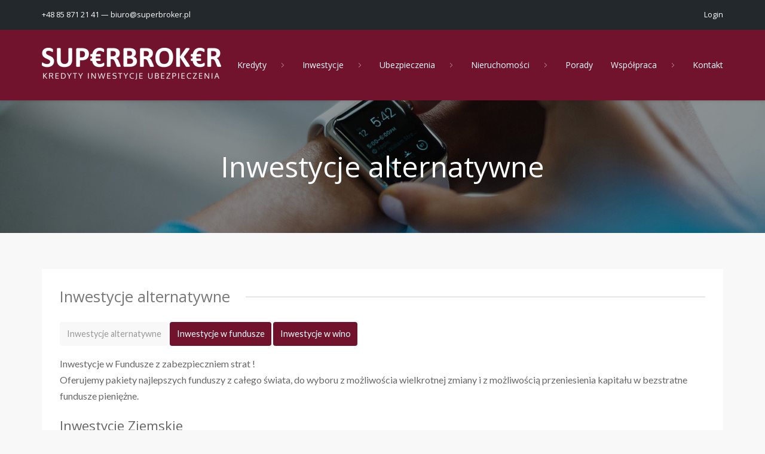

--- FILE ---
content_type: text/html; charset=UTF-8
request_url: https://superbroker.pl/inwestycje/inwestycje-alternatywne/
body_size: 10086
content:
<!DOCTYPE html>
<html lang="pl-PL" prefix="og: http://ogp.me/ns#">
<head>
<meta charset="UTF-8">
<meta http-equiv="X-UA-Compatible" content="IE=Edge">
<meta name="viewport" content="width=device-width, initial-scale=1">
<link rel="profile" href="http://gmpg.org/xfn/11">
<link rel="pingback" href="https://superbroker.pl/xmlrpc.php">
<title>Inwestycje alternatywne &mdash; Superbroker sp. z o.o.</title>
                        <script>
                            /* You can add more configuration options to webfontloader by previously defining the WebFontConfig with your options */
                            if ( typeof WebFontConfig === "undefined" ) {
                                WebFontConfig = new Object();
                            }
                            WebFontConfig['google'] = {families: ['Open+Sans:400', 'Lato:400&amp;subset=latin-ext']};

                            (function() {
                                var wf = document.createElement( 'script' );
                                wf.src = 'https://ajax.googleapis.com/ajax/libs/webfont/1.5.3/webfont.js';
                                wf.type = 'text/javascript';
                                wf.async = 'true';
                                var s = document.getElementsByTagName( 'script' )[0];
                                s.parentNode.insertBefore( wf, s );
                            })();
                        </script>
                        
<!-- This site is optimized with the Yoast SEO plugin v3.8 - https://yoast.com/wordpress/plugins/seo/ -->
<link rel="canonical" href="https://superbroker.pl/inwestycje/inwestycje-alternatywne/" />
<meta property="og:locale" content="pl_PL" />
<meta property="og:type" content="article" />
<meta property="og:title" content="Inwestycje alternatywne &mdash; Superbroker sp. z o.o." />
<meta property="og:description" content="Inwestycje w Fundusze z zabezpieczniem strat ! Oferujemy pakiety najlepszych funduszy z całego świata, do wyboru z możliwościa wielkrotnej zmiany .." />
<meta property="og:url" content="https://superbroker.pl/inwestycje/inwestycje-alternatywne/" />
<meta property="og:site_name" content="Superbroker sp. z o.o." />
<meta property="article:publisher" content="https://www.facebook.com/Superbrokerpl-190855664268611" />
<meta property="og:image" content="https://superbroker.pl/wp-content/uploads/2016/11/med-photo-1434494878577-86c23bcb06b9.jpg" />
<meta property="og:image:width" content="1920" />
<meta property="og:image:height" content="1280" />
<meta name="twitter:card" content="summary" />
<meta name="twitter:description" content="Inwestycje w Fundusze z zabezpieczniem strat ! Oferujemy pakiety najlepszych funduszy z całego świata, do wyboru z możliwościa wielkrotnej zmiany .." />
<meta name="twitter:title" content="Inwestycje alternatywne &mdash; Superbroker sp. z o.o." />
<meta name="twitter:image" content="https://superbroker.pl/wp-content/uploads/2016/11/med-photo-1434494878577-86c23bcb06b9.jpg" />
<!-- / Yoast SEO plugin. -->

<link rel='dns-prefetch' href='//maps.googleapis.com' />
<link rel='dns-prefetch' href='//s.w.org' />
<link rel="alternate" type="application/rss+xml" title="Superbroker sp. z o.o. &raquo; Kanał z wpisami" href="https://superbroker.pl/feed/" />
<link rel="alternate" type="application/rss+xml" title="Superbroker sp. z o.o. &raquo; Kanał z komentarzami" href="https://superbroker.pl/comments/feed/" />
<meta property="og:image" content="https://superbroker.pl/wp-content/uploads/2016/11/med-photo-1434494878577-86c23bcb06b9.jpg" />		<script type="text/javascript">
			window._wpemojiSettings = {"baseUrl":"https:\/\/s.w.org\/images\/core\/emoji\/2\/72x72\/","ext":".png","svgUrl":"https:\/\/s.w.org\/images\/core\/emoji\/2\/svg\/","svgExt":".svg","source":{"concatemoji":"https:\/\/superbroker.pl\/wp-includes\/js\/wp-emoji-release.min.js?ver=4.6.29"}};
			!function(e,o,t){var a,n,r;function i(e){var t=o.createElement("script");t.src=e,t.type="text/javascript",o.getElementsByTagName("head")[0].appendChild(t)}for(r=Array("simple","flag","unicode8","diversity","unicode9"),t.supports={everything:!0,everythingExceptFlag:!0},n=0;n<r.length;n++)t.supports[r[n]]=function(e){var t,a,n=o.createElement("canvas"),r=n.getContext&&n.getContext("2d"),i=String.fromCharCode;if(!r||!r.fillText)return!1;switch(r.textBaseline="top",r.font="600 32px Arial",e){case"flag":return(r.fillText(i(55356,56806,55356,56826),0,0),n.toDataURL().length<3e3)?!1:(r.clearRect(0,0,n.width,n.height),r.fillText(i(55356,57331,65039,8205,55356,57096),0,0),a=n.toDataURL(),r.clearRect(0,0,n.width,n.height),r.fillText(i(55356,57331,55356,57096),0,0),a!==n.toDataURL());case"diversity":return r.fillText(i(55356,57221),0,0),a=(t=r.getImageData(16,16,1,1).data)[0]+","+t[1]+","+t[2]+","+t[3],r.fillText(i(55356,57221,55356,57343),0,0),a!=(t=r.getImageData(16,16,1,1).data)[0]+","+t[1]+","+t[2]+","+t[3];case"simple":return r.fillText(i(55357,56835),0,0),0!==r.getImageData(16,16,1,1).data[0];case"unicode8":return r.fillText(i(55356,57135),0,0),0!==r.getImageData(16,16,1,1).data[0];case"unicode9":return r.fillText(i(55358,56631),0,0),0!==r.getImageData(16,16,1,1).data[0]}return!1}(r[n]),t.supports.everything=t.supports.everything&&t.supports[r[n]],"flag"!==r[n]&&(t.supports.everythingExceptFlag=t.supports.everythingExceptFlag&&t.supports[r[n]]);t.supports.everythingExceptFlag=t.supports.everythingExceptFlag&&!t.supports.flag,t.DOMReady=!1,t.readyCallback=function(){t.DOMReady=!0},t.supports.everything||(a=function(){t.readyCallback()},o.addEventListener?(o.addEventListener("DOMContentLoaded",a,!1),e.addEventListener("load",a,!1)):(e.attachEvent("onload",a),o.attachEvent("onreadystatechange",function(){"complete"===o.readyState&&t.readyCallback()})),(a=t.source||{}).concatemoji?i(a.concatemoji):a.wpemoji&&a.twemoji&&(i(a.twemoji),i(a.wpemoji)))}(window,document,window._wpemojiSettings);
		</script>
		<style type="text/css">
img.wp-smiley,
img.emoji {
	display: inline !important;
	border: none !important;
	box-shadow: none !important;
	height: 1em !important;
	width: 1em !important;
	margin: 0 .07em !important;
	vertical-align: -0.1em !important;
	background: none !important;
	padding: 0 !important;
}
</style>
<link rel='stylesheet' id='contact-form-7-css'  href='https://superbroker.pl/wp-content/plugins/contact-form-7/includes/css/styles.css?ver=4.5.1' type='text/css' media='all' />
<link rel='stylesheet' id='theme-main-min-css'  href='https://superbroker.pl/wp-content/themes/realty/assets/css/theme-main.min.css' type='text/css' media='all' />
<link rel='stylesheet' id='theme-css'  href='https://superbroker.pl/wp-content/themes/realty/style.css' type='text/css' media='all' />
<link rel='stylesheet' id='print-css'  href='https://superbroker.pl/wp-content/themes/realty/print.css' type='text/css' media='print' />
<link rel='stylesheet' id='msl-main-css'  href='https://superbroker.pl/wp-content/plugins/master-slider/public/assets/css/masterslider.main.css?ver=2.9.5' type='text/css' media='all' />
<link rel='stylesheet' id='msl-custom-css'  href='https://superbroker.pl/wp-content/uploads/master-slider/custom.css?ver=2.3' type='text/css' media='all' />
<script type='text/javascript'>
/* <![CDATA[ */
var ajax_object = {"ajax_url":"https:\/\/superbroker.pl\/wp-admin\/admin-ajax.php"};
var map_options = {"map_style":""};
/* ]]> */
</script>
<script type='text/javascript' src='https://superbroker.pl/wp-includes/js/jquery/jquery.js?ver=1.12.4'></script>
<script type='text/javascript' src='https://superbroker.pl/wp-includes/js/jquery/jquery-migrate.min.js?ver=1.4.1'></script>
<script type='text/javascript' src='//maps.googleapis.com/maps/api/js?libraries=places&#038;key=AIzaSyDqmDGz5QD_d9GpuGNz1uz5AnwYBvqV1Hg'></script>
<script type='text/javascript' src='https://superbroker.pl/wp-content/themes/realty/lib/js/google-maps/google-maps.min.js'></script>
<link rel='https://api.w.org/' href='https://superbroker.pl/wp-json/' />
<link rel="EditURI" type="application/rsd+xml" title="RSD" href="https://superbroker.pl/xmlrpc.php?rsd" />
<link rel="wlwmanifest" type="application/wlwmanifest+xml" href="https://superbroker.pl/wp-includes/wlwmanifest.xml" /> 
<meta name="generator" content="WordPress 4.6.29" />
<link rel='shortlink' href='https://superbroker.pl/?p=8' />
<link rel="alternate" type="application/json+oembed" href="https://superbroker.pl/wp-json/oembed/1.0/embed?url=https%3A%2F%2Fsuperbroker.pl%2Finwestycje%2Finwestycje-alternatywne%2F" />
<link rel="alternate" type="text/xml+oembed" href="https://superbroker.pl/wp-json/oembed/1.0/embed?url=https%3A%2F%2Fsuperbroker.pl%2Finwestycje%2Finwestycje-alternatywne%2F&#038;format=xml" />
<script>var ms_grabbing_curosr = 'https://superbroker.pl/wp-content/plugins/master-slider/public/assets/css/common/grabbing.cur', ms_grab_curosr = 'https://superbroker.pl/wp-content/plugins/master-slider/public/assets/css/common/grab.cur';</script>
<meta name="generator" content="MasterSlider 2.9.5 - Responsive Touch Image Slider | www.avt.li/msf" />
<meta name="generator" content="Powered by Visual Composer - drag and drop page builder for WordPress."/>
<!--[if lte IE 9]><link rel="stylesheet" type="text/css" href="https://superbroker.pl/wp-content/plugins/js_composer/assets/css/vc_lte_ie9.min.css" media="screen"><![endif]--><!--[if IE  8]><link rel="stylesheet" type="text/css" href="https://superbroker.pl/wp-content/plugins/js_composer/assets/css/vc-ie8.min.css" media="screen"><![endif]--><style type="text/css" title="dynamic-css" class="options-output">body, .section-title span{background-color:#f8f8f8;}#header{background-color:#72132e;}.top-header, .top-header a, .site-branding, .site-title a, .site-description a, .primary-menu a{color:#ffffff;}#header{font-family:"Open Sans";font-size:0.875em;opacity: 1;visibility: visible;-webkit-transition: opacity 0.24s ease-in-out;-moz-transition: opacity 0.24s ease-in-out;transition: opacity 0.24s ease-in-out;}.wf-loading #header,{opacity: 0;}.ie.wf-loading #header,{visibility: hidden;}h1, h2, h3, h4, h5, h6{font-family:"Open Sans";font-weight:400;color:#666666;opacity: 1;visibility: visible;-webkit-transition: opacity 0.24s ease-in-out;-moz-transition: opacity 0.24s ease-in-out;transition: opacity 0.24s ease-in-out;}.wf-loading h1, h2, h3, h4, h5, h6,{opacity: 0;}.ie.wf-loading h1, h2, h3, h4, h5, h6,{visibility: hidden;}body{font-family:Lato;font-weight:400;color:#666666;opacity: 1;visibility: visible;-webkit-transition: opacity 0.24s ease-in-out;-moz-transition: opacity 0.24s ease-in-out;transition: opacity 0.24s ease-in-out;}.wf-loading body,{opacity: 0;}.ie.wf-loading body,{visibility: hidden;}#footer{background-color:#333;}#footer .widget-title, #footer p{color:#ffffff;}</style>		<style>
			/* Theme Option: Color Accent */
			
			
						.property-image-container,
			.property-image-container .property-item,
			.property-image-container .loader-container {
				height: 600px;
			}

			.text-primary {
				color: #72132e;
			}

						.btn-primary,
			.btn-primary:focus,
			input[type='submit'],
			.acf-button.blue,
			/*.primary-tooltips .tooltip-inner,*/
			.property-item .property-excerpt::after,
			.property-item.featured .property-title::after,
			#pagination .page-numbers li a:hover,
			#pagination .page-numbers li span:hover,
			#pagination .page-numbers li i:hover,
			#page-banner .banner-title:after,
			.map-wrapper .map-controls .control.active,
			.map-wrapper .map-controls .control:hover,
			.datepicker table tr td.active.active,
			.datepicker table tr td.active:hover.active,
			.noUi-connect {
				background-color: #72132e;
			}
			@media(min-width:992px) {
				.sub-menu li.current-menu-item,
				.sub-menu li:hover {
					background-color: #72132e;
				}
			}

			input:focus,
			.form-control:focus,
			input:active,
			.form-control:active,
			ul#sidebar li.widget .wpcf7 textarea:focus,
			#footer li.widget .wpcf7 textarea:focus,
			ul#sidebar li.widget .wpcf7 input:not([type='submit']):focus,
			#footer li.widget .wpcf7 input:not([type='submit']):focus,
			.chosen-container.chosen-container-active .chosen-single, .chosen-container .chosen-drop {
				border-color: #72132e			}

			/*
			.primary-tooltips .tooltip.top .tooltip-arrow,
			.arrow-down,
			.sticky .entry-header {
				border-top-color: #72132e;
			}

			.primary-tooltips .tooltip.right .tooltip-arrow,
			.arrow-left {
				border-right-color: #72132e;
			}

			.primary-tooltips .tooltip.bottom .tooltip-arrow,
			.arrow-up {
				border-bottom-color: #72132e;
			}

			.primary-tooltips .tooltip.left .tooltip-arrow,
			.arrow-right,
			.property-slider .description .arrow-right {
				border-left-color: #72132e;
			}
			*/

			.property-slider .title { background-color: #72132e; }
			.property-slider .description .arrow-right { border-left-color: #72132e; }
			.property-slider .description .arrow-left { border-right-color: #72132e; }
			.input--filled label::before, .form-control:focus + label::before { border-color: #72132e !important }

			.rtl .property-slider .description .arrow-right { border-right-color: #72132e; border-left-color: transparent !important; }

			/* Theme Option: Color Header */
			.top-header,
			.top-header a,
			.site-branding,
			.site-title a,
			.site-description a,
			.primary-menu a {
				color: #ffffff;
			}
			#content a:not(.btn) {color: #c77080;}

.top-header {
    background-color: #23282d;
}

.ms-info {
    color: #ffffff;
    text-align: center;
    font-weight: 400;
    text-shadow: 1px 1px 2px rgba(150, 150, 150, 1);
}

.ms-info h1 {
    color: #ffffff;
    font-size: 3em;
    font-weight: 400;
    text-shadow: 1px 1px 2px rgba(150, 150, 150, 1);
    margin-bottom: 0;
}

.ms-info h1:after {
    display: block;
    background-color: #72132e;
    height: .1em;
    width: 3em;
    content: '';
    margin: 9px auto 3px;
}

.ms-info p {
    font-size: 1.5em;
}

/*.ms-container > ::after {*/
.ms-slide-link {
    background: black;
    background: -moz-linear-gradient(top, rgba(0,0,0,0) 0%, rgba(0,0,0,0.65) 100%);
    background: -webkit-linear-gradient(top, rgba(0,0,0,0) 0%,rgba(0,0,0,0.65) 100%);
    background: linear-gradient(to bottom, rgba(0,0,0,0) 0%,rgba(0,0,0,0.65) 100%);
    filter: progid:DXImageTransform.Microsoft.gradient( startColorstr='#00000000', endColorstr='#a6000000',GradientType=0 );
    content: '';
    position: absolute;
    top: 0;
    left: 0;
    right: 0;
    bottom: 0;
    display: block;
}

.primary-menu .menu-item-has-children > a:before {
    transform: rotate(0deg) scale(1, 2) !important;
}

			
		</style>
		<noscript><style type="text/css"> .wpb_animate_when_almost_visible { opacity: 1; }</style></noscript>
<!--[if lt IE 9]>
<script src="https://superbroker.pl/wp-content/themes/realty/lib/js/html5.js"></script>
<![endif]-->

</head>

<body class="page page-id-8 page-child parent-pageid-5 page-template page-template-template-idx page-template-template-idx-php _masterslider _ms_version_2.9.5 wpb-js-composer js-comp-ver-4.12 vc_responsive">


<header id="header">

	
	<div class="top-header">
		<div class="container">
							<div class="top-header-sidebar">
								<div class="textwidget">+48 85 871 21 41 — <a href="mailto:biuro@superbroker.pl">biuro@superbroker.pl</a></div>
						</div>
			
							<div class="top-header-links primary-tooltips">
					

	
	
	<a href="#login-modal" data-toggle="modal">Login</a>

				</div>
		  		</div>
	</div>

  <div class="container">
		<div class="site-branding">
			
		  					<p class="site-title"><a href="https://superbroker.pl/" rel="home"><img width="300" height="53" src="https://superbroker.pl/wp-content/uploads/2016/11/SB-logo2-std.png" class="site-logo" alt="logo superbroker" srcset="https://superbroker.pl/wp-content/uploads/2016/11/SB-logo2.png 2x" /></a></p>
			
	    	    <a id="toggle-navigation" class="navbar-togglex" href="#"><i></i></a>
			<div class="mobile-menu-overlay hide"></div>
    </div>

		<nav class="main-navigation" id="navigation">
			<ul id="menu-main-menu" class="primary-menu"><li id="menu-item-73" class="menu-item menu-item-type-post_type menu-item-object-page menu-item-has-children menu-item-73"><a href="https://superbroker.pl/kredyty/">Kredyty</a>
<ul class="sub-menu">
	<li id="menu-item-74" class="menu-item menu-item-type-post_type menu-item-object-page menu-item-74"><a href="https://superbroker.pl/kredyty/kredyty-hipoteczne/">Kredyty hipoteczne</a></li>
	<li id="menu-item-75" class="menu-item menu-item-type-post_type menu-item-object-page menu-item-75"><a href="https://superbroker.pl/kredyty/kredyty-gotowkowe/">Kredyty gotówkowe</a></li>
</ul>
</li>
<li id="menu-item-91" class="menu-item menu-item-type-post_type menu-item-object-page current-page-ancestor current-menu-ancestor current-menu-parent current-page-parent current_page_parent current_page_ancestor menu-item-has-children menu-item-91"><a href="https://superbroker.pl/inwestycje/">Inwestycje</a>
<ul class="sub-menu">
	<li id="menu-item-92" class="menu-item menu-item-type-post_type menu-item-object-page current-menu-item page_item page-item-8 current_page_item menu-item-92"><a href="https://superbroker.pl/inwestycje/inwestycje-alternatywne/">Inwestycje alternatywne</a></li>
	<li id="menu-item-93" class="menu-item menu-item-type-post_type menu-item-object-page menu-item-93"><a href="https://superbroker.pl/inwestycje/inwestycje-w-fundusze/">Inwestycje w Fundusze</a></li>
	<li id="menu-item-97" class="menu-item menu-item-type-post_type menu-item-object-page menu-item-97"><a href="https://superbroker.pl/inwestycje/inwestycje-w-wino/">Inwestycje w WINO</a></li>
</ul>
</li>
<li id="menu-item-76" class="menu-item menu-item-type-post_type menu-item-object-page menu-item-has-children menu-item-76"><a href="https://superbroker.pl/ubezpieczenia/">Ubezpieczenia</a>
<ul class="sub-menu">
	<li id="menu-item-77" class="menu-item menu-item-type-post_type menu-item-object-page menu-item-77"><a href="https://superbroker.pl/ubezpieczenia/ubezpieczenia-na-zycie/">Ubezpieczenia na życie</a></li>
	<li id="menu-item-78" class="menu-item menu-item-type-post_type menu-item-object-page menu-item-78"><a href="https://superbroker.pl/ubezpieczenia/ubezpieczenia-majatku/">Ubezpieczenia majątku</a></li>
	<li id="menu-item-79" class="menu-item menu-item-type-post_type menu-item-object-page menu-item-79"><a href="https://superbroker.pl/ubezpieczenia/emerytura/">Emerytura</a></li>
</ul>
</li>
<li id="menu-item-80" class="menu-item menu-item-type-post_type menu-item-object-page menu-item-has-children menu-item-80"><a href="https://superbroker.pl/nieruchomosci/">Nieruchomości</a>
<ul class="sub-menu">
	<li id="menu-item-82" class="menu-item menu-item-type-custom menu-item-object-custom menu-item-82"><a href="http://nieruchomosci.superbroker.pl">Superbroker Nieruchomości</a></li>
	<li id="menu-item-81" class="menu-item menu-item-type-custom menu-item-object-custom menu-item-81"><a href="https://mlynowa.com">Apartamenty Młynowa</a></li>
</ul>
</li>
<li id="menu-item-83" class="menu-item menu-item-type-post_type menu-item-object-page menu-item-83"><a href="https://superbroker.pl/porady/">Porady</a></li>
<li id="menu-item-84" class="menu-item menu-item-type-post_type menu-item-object-page menu-item-has-children menu-item-84"><a href="https://superbroker.pl/wspolpraca/">Współpraca</a>
<ul class="sub-menu">
	<li id="menu-item-85" class="menu-item menu-item-type-post_type menu-item-object-page menu-item-85"><a href="https://superbroker.pl/wspolpraca/poszukujemy-doradcow/">Poszukujemy doradców</a></li>
</ul>
</li>
<li id="menu-item-86" class="menu-item menu-item-type-post_type menu-item-object-page menu-item-86"><a href="https://superbroker.pl/kontakt/">Kontakt</a></li>
</ul>		</nav>
  </div>

</header>

<div id="content">

				<div id="page-banner" class="page-header" style="background-image: url(https://superbroker.pl/wp-content/uploads/2016/11/med-photo-1434494878577-86c23bcb06b9.jpg)">
				<div class="overlay"></div>
				<div class="container">
					<h1 class="banner-title">Inwestycje alternatywne</h1>
				</div>
			</div>
			
	<div class="container">
	<div class="row">

					<div class="col-sm-12">
		
			<div id="main-content" class="content-box">
				<h3 class="section-title"><span>Inwestycje alternatywne</span></h3>
				<p><a href="" class="btn btn-light btn-sm">Inwestycje alternatywne</a> <a href="https://superbroker.pl/inwestycje/inwestycje-w-fundusze/" class="btn btn-primary btn-sm">Inwestycje w fundusze</a> <a href="https://superbroker.pl/inwestycje/inwestycje-w-wino/" class="btn btn-primary btn-sm">Inwestycje w wino</a></p>
<p>Inwestycje w Fundusze z zabezpieczniem strat !<br />
Oferujemy pakiety najlepszych funduszy z całego świata, do wyboru z możliwościa wielkrotnej zmiany i z możliwością przeniesienia kapitału w bezstratne fundusze pieniężne.</p>
<h4>Inwestycje Ziemskie</h4>
<p>Kupić tani hektar, sprzedać drogi metr i podwoić kapitał Inwestorów to strategia Inwestycji Ziemskich,<br />
unikalnej propozycji wspólnego inwestowania w nieruchomości gruntowe.</p>
<h4>Portfel indywidualny Wino</h4>
<p>Inwestycja opiera się na fizycznym nabywaniu skrzynek wina przechowywanych następnie w profesjonalnych warunkach do momentu sprzedaży. Dzięki przejrzystości rynku, którą zapewnia funkcjonowanie londyńskiej giełdy, wine banking jest uznawany przez ekspertów za jeden z najbardziej perspektywicznych segmentów inwestycji alternatywnych.</p>
<h4>Portfel indywidualny Whisky</h4>
<p>Wealth Solutions jako pierwsza firma w Polsce wprowadza dla swoich Klientów inwestycję polegającą na zakupie kolekcjonerskich butelek whisky. Odpowiednio skonstruowana inwestycja może przynieść nawet kilkadziesiąt procent zysku rocznie niezależnie od sytuacji na rynkach finansowych</p>
			</div>

		</div>

		

	</div>
	</div>

</div><!-- #content -->



	<footer class="site-footer" id="footer">

		
					<div class="site-footer-bottom" id="footer-bottom">
				<div class="container">
					<div class="row">
						
													<div class="col-sm-6 footer-bottom-left">
								<div class="widget-content">			<div class="textwidget">Copyright © 2016 by SuperBroker — powered by <a href="https://reaktor5.com">Reaktor5</a></div>
		</div>							</div>
						
						
													<div class="col-sm-6 footer-bottom-right">
								<div class="widget-content"><div class="menu-other-websites-container"><ul id="menu-other-websites" class="menu"><li id="menu-item-89" class="menu-item menu-item-type-custom menu-item-object-custom menu-item-89"><a href="http://nieruchomosci.superbroker.pl">SuperBroker Nieruchomości</a></li>
<li id="menu-item-90" class="menu-item menu-item-type-custom menu-item-object-custom menu-item-90"><a href="https://mlynowa.com">Apartamenty Młynowa</a></li>
</ul></div></div>							</div>
											</div>
				</div>
			</div>
		
	</footer>


<script type='text/javascript' src='https://superbroker.pl/wp-content/plugins/contact-form-7/includes/js/jquery.form.min.js?ver=3.51.0-2014.06.20'></script>
<script type='text/javascript'>
/* <![CDATA[ */
var _wpcf7 = {"loaderUrl":"https:\/\/superbroker.pl\/wp-content\/plugins\/contact-form-7\/images\/ajax-loader.gif","recaptcha":{"messages":{"empty":"Potwierd\u017a, \u017ce nie jeste\u015b robotem."}},"sending":"Trwa wysy\u0142anie..."};
/* ]]> */
</script>
<script type='text/javascript' src='https://superbroker.pl/wp-content/plugins/contact-form-7/includes/js/scripts.js?ver=4.5.1'></script>
<script type='text/javascript' src='https://superbroker.pl/wp-content/themes/realty/assets/js/theme-main.min.js'></script>
<script type='text/javascript' src='https://superbroker.pl/wp-includes/js/wp-embed.min.js?ver=4.6.29'></script>

<div class="modal fade" id="login-modal" tabindex="-1" role="dialog" aria-labelledby="Login" aria-hidden="true">
  <div class="modal-dialog login-modal-content">
    <div class="modal-content">

      <div class="modal-header">
      	<button type="button" class="close" data-dismiss="modal"><span aria-hidden="true">&times;</span><span class="screen-reader-text">Close</span></button>
      </div>

      <div class="modal-body">
				
		<ul class="nav nav-tabs" role="tablist" style="margin-bottom: 1em;">
			<li class="active"><a href="#tab-login" role="tab" data-toggle="tab">Login</a></li>
			  	</ul>

		<div class="tab-content">

			<div class="tab-pane active" id="tab-login">

					        <p id="msg-login-to-add-favorites" class="alert alert-info hide"><small>You have to be logged in to use this feature.</small></p>
        
				
				
		<form name="loginform" id="loginform" action="https://superbroker.pl/wp-login.php" method="post">
			
			<p class="login-username">
				<label for="user_login"></label>
				<input type="text" name="log" id="user_login" class="input" value="" size="20" />
			</p>
			<p class="login-password">
				<label for="user_pass"></label>
				<input type="password" name="pwd" id="user_pass" class="input" value="" size="20" />
			</p>
			
			<p class="login-remember"><label><input name="rememberme" type="checkbox" id="rememberme" value="forever" /> Zapamiętaj mnie</label></p>
			<p class="login-submit">
				<input type="submit" name="wp-submit" id="wp-submit-login" class="button-primary" value="Zaloguj się" />
				<input type="hidden" name="redirect_to" value="https://superbroker.pl/inwestycje/inwestycje-alternatywne/" />
			</p>
			<a href="https://superbroker.pl/wp-login.php?action=lostpassword&redirect_to=https://superbroker.pl/inwestycje/inwestycje-alternatywne/">Lost Password?</a>
		</form>
				<script>
				(function($) {
				  "use strict";
					$(document).ready(function() {
						$('#user_login').attr( 'placeholder', 'Username or email' );
						$('#user_pass').attr( 'placeholder', 'Password' );
					});
				})(jQuery);
				</script>

				
			</div>

			
		</div>

		      </div>

    </div>
  </div>
</div>	<script>
		jQuery(document).ready(function($) {

			// Social Sharing and video pop up
			video_and_social_share();

			jQuery('.search-results-view i').on('click',function() {
			  jQuery('.search-results-view i').removeClass('active');
			  jQuery(this).toggleClass('active');
			  jQuery('.property-items').fadeTo( 300 , 0, function() {
			  jQuery(this).fadeTo( 300, 1 );
			});

			setTimeout(function() {
				jQuery('.property-items').attr( 'data-view', jQuery('.search-results-view i.active').attr('data-view') );
			}, 300);

			});

			
			
		}); // END document.ready

		jQuery(window).load(function() {

			var heightWindow = jQuery(window).height();
			var heightHeader = jQuery('#header').height();
			var heightFullscreen = heightWindow - heightHeader;

						
			
										if ( jQuery('.property-image-container').hasClass('cut') ) {
					jQuery('.property-image-container .property-image, .property-image-container iframe').css( 'height', 600 );
				}
			
										jQuery('body.single-property .property-image').magnificPopup({
					type: 		'image',
					gallery: 	{
						enabled: 	true,
						tPrev: 		'',
						tNext: 		'',
						tCounter: '%curr% | %total%'
					}
				});
			
			
							jQuery('.datepicker').datepicker({
				language: 'en',
				autoclose: true,
				isRTL: false,
				format: 'yyyymmdd',
				});
			
			
			// Price Range
			if ( jQuery('.price-range-slider').length ) {

				var priceFormat;
				var priceSlider = document.getElementById('price-range-slider');
				noUiSlider.create(priceSlider, {

					start: [ 0, 1000000 ],
					step: 10000,
					range: {
						'min': [  0 ],
						'max': [  1000000 ]
					},
					format: wNumb({
						decimals: 0,
						thousand: ',',						prefix: '$',					}),

					connect: true,
					animate: true,
					

				});

				priceFormat = wNumb({
					decimals: 0,

					thousand: ',',					prefix: '$',				});

				var priceValues = [
					document.getElementById('price-range-min'),
					document.getElementById('price-range-max')
				];

				var inputValues = [
					document.getElementById('price-range-min'),
					document.getElementById('price-range-max')
				];

				priceSlider.noUiSlider.on('update', function( values, handle ) {

					priceValues[handle].innerHTML = values[handle];
					var min_price = priceFormat.from( values[0] );
					var max_price = priceFormat.from( values[1] );
					jQuery('.property-search-price-range-min').val(min_price);
					jQuery('.property-search-price-range-max').val(max_price);

				});

				priceSlider.noUiSlider.on('change', function( values, handle ) {

					loader();

					priceValues[handle].innerHTML = values[handle];
					var min_price = priceFormat.from( values[0] );
					var max_price = priceFormat.from( values[1] );
					jQuery('.property-search-price-range-min').val(min_price);
					jQuery('.property-search-price-range-max').val(max_price);

					removeMarkers();
					tt_ajax_search_results();

				});

			} // END .price-range-slider

			// AJAX
			function tt_ajax_search_results() {
				"use strict";
				if ( jQuery('.property-search-feature') ) {
					var feature = [];
					jQuery('.property-search-feature:checked').each(function() {
					  feature.push( jQuery(this).val() );
					});
				}
				var ajaxData = jQuery('.property-search-form').first().serialize() + "&action=tt_ajax_search&base=" + window.location.pathname;
				jQuery.ajax({

				  type: 'GET',
				  url: ajax_object.ajax_url,
				  data: ajaxData,
				  success: function (response) {
					  jQuery('.loader-container').fadeOut();
				    jQuery('.property-items').html(response);
						video_and_social_share();
				  },
				  error: function () {
				  	console.log( 'failed' );
				  }

				});

			}

			// Remove Map Markers & Marker Cluster
			function removeMarkers() {
				// http://google-maps-utility-library-v3.googlecode.com/svn/trunk/markerclusterer/examples/speed_test.js
			  if(typeof newMarkers != 'undefined'){
			    for( i = 0; i < newMarkers.length; i++ ) {
				  newMarkers[i].setMap(null);
					// Close Infoboxes
				  if ( newMarkers[i].infobox.getVisible() ) {
					newMarkers[i].infobox.hide();
				  }
			    }
			    if ( markerCluster ) {
				  markerCluster.clearMarkers();
			    }
			    markers = [];
			    newMarkers = [];
			    bounds = [];
			  }

			}

			// Fire Search Results Ajax On Search Field Change (Exclude Datepicker)
			jQuery('.property-search-form select, .property-search-form input').not('.datepicker').on('change',function() {
				loader();
				if ( jQuery('.google-map').length > 0 ) {
					removeMarkers();
				}
				tt_ajax_search_results();
			});

			// Fire Search Results Ajax On Search Field "Datepicker" Change
			jQuery('.property-search-form input.datepicker').on('changeDate', function() {
				loader();
				if ( jQuery('.google-map').length > 0 ) {
					removeMarkers();
				}
				tt_ajax_search_results();
			});

			function loader() {
				jQuery('.property-items').addClass('loading');
				jQuery('.property-items').html('<div class="loader-container"><div class="svg-loader"></div></div>');
			}

			// AJAX script for pagination
			jQuery(function($) {
				$('.pagination-ajax a').live('click',function(e){
					e.preventDefault();

					var link_page = $(this).attr('href');
					var page_number =  $(this).text();

					if($(this).hasClass( "next" )){
						var next_from = parseInt($('.pagination-ajax li span').text());
						page_number = next_from + 1;
					}

					if($(this).hasClass( "prev" )){
						var prev_from = parseInt($('.pagination-ajax li span').text());
						page_number = prev_from - 1;
					}

					$('.property-items').fadeOut(500);
					removeMarkers();

					var ajaxData = jQuery('.property-search-form').first().serialize() + "&action=tt_ajax_search&base=" + window.location.pathname + "&pagenumber=" + page_number;
					//console.log(ajaxData);
					$.ajax({
						type: 'GET',
						url: ajax_object.ajax_url,
						data: ajaxData,
						success: function (response) {
							$(".property-items").html(response);
							$(".property-items").fadeIn(500);
							window.history.pushState(".property-items", "Properties",link_page );
						},
						error: function () {
						console.log( 'failed' );
						}
					});

				});
			});

			// END AJAX script for pagination

		}); // END window.load

		
					jQuery('.menu-item-has-children, .menu-item-language').click(function() {
			  if ( jQuery('body').hasClass('show-nav') ) {
			    jQuery(this).find('.sub-menu').toggleClass('open');
			  }
			});
		
		
	</script>
	
		<script>
		
		jQuery('.container').on("click",'.add-to-favorites',function() {

							jQuery('#msg-login-to-add-favorites').removeClass('hide');
				jQuery('a[href="#tab-login"]').tab('show');
				jQuery('#login-modal').modal();
				jQuery('#login-modal').on('hidden.bs.modal', function () {
					jQuery('#msg-login-to-add-favorites').addClass('hide');
				});
			
		});
		</script>

	
		<script>
		jQuery('.container').on("click",'.add-to-follow',function() {

								jQuery('a[href="#tab-login"]').tab('show');
					jQuery('#login-modal').modal();
					jQuery('#msg-login-to-add-follow').removeClass('hide');
					jQuery('#msg-login-to-add-follow').addClass('hide');
				
			});
		</script>

			<script>
		// Check If item Already In Favorites Array
		function inArray(needle, haystack) {
	    var length = haystack.length;
	    for( var i = 0; i < length; i++ ) {
	      if(haystack[i] == needle) return true;
	    }
	    return false;
		}

		if ( !store.enabled ) {
			throw new Error("Local storage is not supported by your browser. Please disable \&quot;Private Mode\&quot;, or upgrade to a modern browser.");
	  }

		jQuery('.container').on('click', '.compare-property', function() {

			jQuery('#compare-properties-popup').show();

		  // Check If Browser Supports LocalStorage
			if ( !store.enabled ) {
		    throw new Error("Local storage is not supported by your browser. Please disable \"Private Mode\", or upgrade to a modern browser.");
		  }

		  if ( store.get('comparison') ) {

				var getComparisonAll = store.get('comparison');
				var propertyToCompare = jQuery(this).attr('data-compare-id');

				// Add To Comparison, If Its Not Already In It
				if ( !inArray( propertyToCompare, getComparisonAll ) && getComparisonAll.length < 4 ) {
					getComparisonAll.push( propertyToCompare );
				}

				store.set( 'comparison', getComparisonAll );
				comparisonLength = getComparisonAll.length;

			} else {

				var arrayComparison = [];
				arrayComparison.push( jQuery(this).attr('data-compare-id') );
				store.set( 'comparison', arrayComparison );
				var comparisonLength = store.get('comparison').length;

			}

			console.log( store.get('comparison') );

			// Update Comparison Popup Thumbnails
			var properties;
			properties = store.get('comparison');

			jQuery.ajax({
			  type: 'GET',
			  url: ajax_object.ajax_url,
			  data: {
			    'action'          :   'tt_ajax_property_comparison_thumbnails', // WP Function
			    'properties'      :   properties
			  },
			  success: function(response) {
			  	// If Temporary Favorites Found, Show Them
			  	if ( store.get('comparison') != "" ) {
			  		jQuery('#compare-properties-thumbnails').html(response);
			  		// Show Max. Message
			  		if ( comparisonLength == 4 ) {
							jQuery('#compare-properties-popup .alert').toggleClass('hide');
						}
			  	}
			  }
			});

		});
		</script>
	
</body>
</html>

--- FILE ---
content_type: text/html; charset=UTF-8
request_url: https://superbroker.pl/inwestycje/inwestycje-alternatywne/?
body_size: 10063
content:
<!DOCTYPE html>
<html lang="pl-PL" prefix="og: http://ogp.me/ns#">
<head>
<meta charset="UTF-8">
<meta http-equiv="X-UA-Compatible" content="IE=Edge">
<meta name="viewport" content="width=device-width, initial-scale=1">
<link rel="profile" href="http://gmpg.org/xfn/11">
<link rel="pingback" href="https://superbroker.pl/xmlrpc.php">
<title>Inwestycje alternatywne &mdash; Superbroker sp. z o.o.</title>
                        <script>
                            /* You can add more configuration options to webfontloader by previously defining the WebFontConfig with your options */
                            if ( typeof WebFontConfig === "undefined" ) {
                                WebFontConfig = new Object();
                            }
                            WebFontConfig['google'] = {families: ['Open+Sans:400', 'Lato:400&amp;subset=latin-ext']};

                            (function() {
                                var wf = document.createElement( 'script' );
                                wf.src = 'https://ajax.googleapis.com/ajax/libs/webfont/1.5.3/webfont.js';
                                wf.type = 'text/javascript';
                                wf.async = 'true';
                                var s = document.getElementsByTagName( 'script' )[0];
                                s.parentNode.insertBefore( wf, s );
                            })();
                        </script>
                        
<!-- This site is optimized with the Yoast SEO plugin v3.8 - https://yoast.com/wordpress/plugins/seo/ -->
<link rel="canonical" href="https://superbroker.pl/inwestycje/inwestycje-alternatywne/" />
<meta property="og:locale" content="pl_PL" />
<meta property="og:type" content="article" />
<meta property="og:title" content="Inwestycje alternatywne &mdash; Superbroker sp. z o.o." />
<meta property="og:description" content="Inwestycje w Fundusze z zabezpieczniem strat ! Oferujemy pakiety najlepszych funduszy z całego świata, do wyboru z możliwościa wielkrotnej zmiany .." />
<meta property="og:url" content="https://superbroker.pl/inwestycje/inwestycje-alternatywne/" />
<meta property="og:site_name" content="Superbroker sp. z o.o." />
<meta property="article:publisher" content="https://www.facebook.com/Superbrokerpl-190855664268611" />
<meta property="og:image" content="https://superbroker.pl/wp-content/uploads/2016/11/med-photo-1434494878577-86c23bcb06b9.jpg" />
<meta property="og:image:width" content="1920" />
<meta property="og:image:height" content="1280" />
<meta name="twitter:card" content="summary" />
<meta name="twitter:description" content="Inwestycje w Fundusze z zabezpieczniem strat ! Oferujemy pakiety najlepszych funduszy z całego świata, do wyboru z możliwościa wielkrotnej zmiany .." />
<meta name="twitter:title" content="Inwestycje alternatywne &mdash; Superbroker sp. z o.o." />
<meta name="twitter:image" content="https://superbroker.pl/wp-content/uploads/2016/11/med-photo-1434494878577-86c23bcb06b9.jpg" />
<!-- / Yoast SEO plugin. -->

<link rel='dns-prefetch' href='//maps.googleapis.com' />
<link rel='dns-prefetch' href='//s.w.org' />
<link rel="alternate" type="application/rss+xml" title="Superbroker sp. z o.o. &raquo; Kanał z wpisami" href="https://superbroker.pl/feed/" />
<link rel="alternate" type="application/rss+xml" title="Superbroker sp. z o.o. &raquo; Kanał z komentarzami" href="https://superbroker.pl/comments/feed/" />
<meta property="og:image" content="https://superbroker.pl/wp-content/uploads/2016/11/med-photo-1434494878577-86c23bcb06b9.jpg" />		<script type="text/javascript">
			window._wpemojiSettings = {"baseUrl":"https:\/\/s.w.org\/images\/core\/emoji\/2\/72x72\/","ext":".png","svgUrl":"https:\/\/s.w.org\/images\/core\/emoji\/2\/svg\/","svgExt":".svg","source":{"concatemoji":"https:\/\/superbroker.pl\/wp-includes\/js\/wp-emoji-release.min.js?ver=4.6.29"}};
			!function(e,o,t){var a,n,r;function i(e){var t=o.createElement("script");t.src=e,t.type="text/javascript",o.getElementsByTagName("head")[0].appendChild(t)}for(r=Array("simple","flag","unicode8","diversity","unicode9"),t.supports={everything:!0,everythingExceptFlag:!0},n=0;n<r.length;n++)t.supports[r[n]]=function(e){var t,a,n=o.createElement("canvas"),r=n.getContext&&n.getContext("2d"),i=String.fromCharCode;if(!r||!r.fillText)return!1;switch(r.textBaseline="top",r.font="600 32px Arial",e){case"flag":return(r.fillText(i(55356,56806,55356,56826),0,0),n.toDataURL().length<3e3)?!1:(r.clearRect(0,0,n.width,n.height),r.fillText(i(55356,57331,65039,8205,55356,57096),0,0),a=n.toDataURL(),r.clearRect(0,0,n.width,n.height),r.fillText(i(55356,57331,55356,57096),0,0),a!==n.toDataURL());case"diversity":return r.fillText(i(55356,57221),0,0),a=(t=r.getImageData(16,16,1,1).data)[0]+","+t[1]+","+t[2]+","+t[3],r.fillText(i(55356,57221,55356,57343),0,0),a!=(t=r.getImageData(16,16,1,1).data)[0]+","+t[1]+","+t[2]+","+t[3];case"simple":return r.fillText(i(55357,56835),0,0),0!==r.getImageData(16,16,1,1).data[0];case"unicode8":return r.fillText(i(55356,57135),0,0),0!==r.getImageData(16,16,1,1).data[0];case"unicode9":return r.fillText(i(55358,56631),0,0),0!==r.getImageData(16,16,1,1).data[0]}return!1}(r[n]),t.supports.everything=t.supports.everything&&t.supports[r[n]],"flag"!==r[n]&&(t.supports.everythingExceptFlag=t.supports.everythingExceptFlag&&t.supports[r[n]]);t.supports.everythingExceptFlag=t.supports.everythingExceptFlag&&!t.supports.flag,t.DOMReady=!1,t.readyCallback=function(){t.DOMReady=!0},t.supports.everything||(a=function(){t.readyCallback()},o.addEventListener?(o.addEventListener("DOMContentLoaded",a,!1),e.addEventListener("load",a,!1)):(e.attachEvent("onload",a),o.attachEvent("onreadystatechange",function(){"complete"===o.readyState&&t.readyCallback()})),(a=t.source||{}).concatemoji?i(a.concatemoji):a.wpemoji&&a.twemoji&&(i(a.twemoji),i(a.wpemoji)))}(window,document,window._wpemojiSettings);
		</script>
		<style type="text/css">
img.wp-smiley,
img.emoji {
	display: inline !important;
	border: none !important;
	box-shadow: none !important;
	height: 1em !important;
	width: 1em !important;
	margin: 0 .07em !important;
	vertical-align: -0.1em !important;
	background: none !important;
	padding: 0 !important;
}
</style>
<link rel='stylesheet' id='contact-form-7-css'  href='https://superbroker.pl/wp-content/plugins/contact-form-7/includes/css/styles.css?ver=4.5.1' type='text/css' media='all' />
<link rel='stylesheet' id='theme-main-min-css'  href='https://superbroker.pl/wp-content/themes/realty/assets/css/theme-main.min.css' type='text/css' media='all' />
<link rel='stylesheet' id='theme-css'  href='https://superbroker.pl/wp-content/themes/realty/style.css' type='text/css' media='all' />
<link rel='stylesheet' id='print-css'  href='https://superbroker.pl/wp-content/themes/realty/print.css' type='text/css' media='print' />
<link rel='stylesheet' id='msl-main-css'  href='https://superbroker.pl/wp-content/plugins/master-slider/public/assets/css/masterslider.main.css?ver=2.9.5' type='text/css' media='all' />
<link rel='stylesheet' id='msl-custom-css'  href='https://superbroker.pl/wp-content/uploads/master-slider/custom.css?ver=2.3' type='text/css' media='all' />
<script type='text/javascript'>
/* <![CDATA[ */
var ajax_object = {"ajax_url":"https:\/\/superbroker.pl\/wp-admin\/admin-ajax.php"};
var map_options = {"map_style":""};
/* ]]> */
</script>
<script type='text/javascript' src='https://superbroker.pl/wp-includes/js/jquery/jquery.js?ver=1.12.4'></script>
<script type='text/javascript' src='https://superbroker.pl/wp-includes/js/jquery/jquery-migrate.min.js?ver=1.4.1'></script>
<script type='text/javascript' src='//maps.googleapis.com/maps/api/js?libraries=places&#038;key=AIzaSyDqmDGz5QD_d9GpuGNz1uz5AnwYBvqV1Hg'></script>
<script type='text/javascript' src='https://superbroker.pl/wp-content/themes/realty/lib/js/google-maps/google-maps.min.js'></script>
<link rel='https://api.w.org/' href='https://superbroker.pl/wp-json/' />
<link rel="EditURI" type="application/rsd+xml" title="RSD" href="https://superbroker.pl/xmlrpc.php?rsd" />
<link rel="wlwmanifest" type="application/wlwmanifest+xml" href="https://superbroker.pl/wp-includes/wlwmanifest.xml" /> 
<meta name="generator" content="WordPress 4.6.29" />
<link rel='shortlink' href='https://superbroker.pl/?p=8' />
<link rel="alternate" type="application/json+oembed" href="https://superbroker.pl/wp-json/oembed/1.0/embed?url=https%3A%2F%2Fsuperbroker.pl%2Finwestycje%2Finwestycje-alternatywne%2F" />
<link rel="alternate" type="text/xml+oembed" href="https://superbroker.pl/wp-json/oembed/1.0/embed?url=https%3A%2F%2Fsuperbroker.pl%2Finwestycje%2Finwestycje-alternatywne%2F&#038;format=xml" />
<script>var ms_grabbing_curosr = 'https://superbroker.pl/wp-content/plugins/master-slider/public/assets/css/common/grabbing.cur', ms_grab_curosr = 'https://superbroker.pl/wp-content/plugins/master-slider/public/assets/css/common/grab.cur';</script>
<meta name="generator" content="MasterSlider 2.9.5 - Responsive Touch Image Slider | www.avt.li/msf" />
<meta name="generator" content="Powered by Visual Composer - drag and drop page builder for WordPress."/>
<!--[if lte IE 9]><link rel="stylesheet" type="text/css" href="https://superbroker.pl/wp-content/plugins/js_composer/assets/css/vc_lte_ie9.min.css" media="screen"><![endif]--><!--[if IE  8]><link rel="stylesheet" type="text/css" href="https://superbroker.pl/wp-content/plugins/js_composer/assets/css/vc-ie8.min.css" media="screen"><![endif]--><style type="text/css" title="dynamic-css" class="options-output">body, .section-title span{background-color:#f8f8f8;}#header{background-color:#72132e;}.top-header, .top-header a, .site-branding, .site-title a, .site-description a, .primary-menu a{color:#ffffff;}#header{font-family:"Open Sans";font-size:0.875em;opacity: 1;visibility: visible;-webkit-transition: opacity 0.24s ease-in-out;-moz-transition: opacity 0.24s ease-in-out;transition: opacity 0.24s ease-in-out;}.wf-loading #header,{opacity: 0;}.ie.wf-loading #header,{visibility: hidden;}h1, h2, h3, h4, h5, h6{font-family:"Open Sans";font-weight:400;color:#666666;opacity: 1;visibility: visible;-webkit-transition: opacity 0.24s ease-in-out;-moz-transition: opacity 0.24s ease-in-out;transition: opacity 0.24s ease-in-out;}.wf-loading h1, h2, h3, h4, h5, h6,{opacity: 0;}.ie.wf-loading h1, h2, h3, h4, h5, h6,{visibility: hidden;}body{font-family:Lato;font-weight:400;color:#666666;opacity: 1;visibility: visible;-webkit-transition: opacity 0.24s ease-in-out;-moz-transition: opacity 0.24s ease-in-out;transition: opacity 0.24s ease-in-out;}.wf-loading body,{opacity: 0;}.ie.wf-loading body,{visibility: hidden;}#footer{background-color:#333;}#footer .widget-title, #footer p{color:#ffffff;}</style>		<style>
			/* Theme Option: Color Accent */
			
			
						.property-image-container,
			.property-image-container .property-item,
			.property-image-container .loader-container {
				height: 600px;
			}

			.text-primary {
				color: #72132e;
			}

						.btn-primary,
			.btn-primary:focus,
			input[type='submit'],
			.acf-button.blue,
			/*.primary-tooltips .tooltip-inner,*/
			.property-item .property-excerpt::after,
			.property-item.featured .property-title::after,
			#pagination .page-numbers li a:hover,
			#pagination .page-numbers li span:hover,
			#pagination .page-numbers li i:hover,
			#page-banner .banner-title:after,
			.map-wrapper .map-controls .control.active,
			.map-wrapper .map-controls .control:hover,
			.datepicker table tr td.active.active,
			.datepicker table tr td.active:hover.active,
			.noUi-connect {
				background-color: #72132e;
			}
			@media(min-width:992px) {
				.sub-menu li.current-menu-item,
				.sub-menu li:hover {
					background-color: #72132e;
				}
			}

			input:focus,
			.form-control:focus,
			input:active,
			.form-control:active,
			ul#sidebar li.widget .wpcf7 textarea:focus,
			#footer li.widget .wpcf7 textarea:focus,
			ul#sidebar li.widget .wpcf7 input:not([type='submit']):focus,
			#footer li.widget .wpcf7 input:not([type='submit']):focus,
			.chosen-container.chosen-container-active .chosen-single, .chosen-container .chosen-drop {
				border-color: #72132e			}

			/*
			.primary-tooltips .tooltip.top .tooltip-arrow,
			.arrow-down,
			.sticky .entry-header {
				border-top-color: #72132e;
			}

			.primary-tooltips .tooltip.right .tooltip-arrow,
			.arrow-left {
				border-right-color: #72132e;
			}

			.primary-tooltips .tooltip.bottom .tooltip-arrow,
			.arrow-up {
				border-bottom-color: #72132e;
			}

			.primary-tooltips .tooltip.left .tooltip-arrow,
			.arrow-right,
			.property-slider .description .arrow-right {
				border-left-color: #72132e;
			}
			*/

			.property-slider .title { background-color: #72132e; }
			.property-slider .description .arrow-right { border-left-color: #72132e; }
			.property-slider .description .arrow-left { border-right-color: #72132e; }
			.input--filled label::before, .form-control:focus + label::before { border-color: #72132e !important }

			.rtl .property-slider .description .arrow-right { border-right-color: #72132e; border-left-color: transparent !important; }

			/* Theme Option: Color Header */
			.top-header,
			.top-header a,
			.site-branding,
			.site-title a,
			.site-description a,
			.primary-menu a {
				color: #ffffff;
			}
			#content a:not(.btn) {color: #c77080;}

.top-header {
    background-color: #23282d;
}

.ms-info {
    color: #ffffff;
    text-align: center;
    font-weight: 400;
    text-shadow: 1px 1px 2px rgba(150, 150, 150, 1);
}

.ms-info h1 {
    color: #ffffff;
    font-size: 3em;
    font-weight: 400;
    text-shadow: 1px 1px 2px rgba(150, 150, 150, 1);
    margin-bottom: 0;
}

.ms-info h1:after {
    display: block;
    background-color: #72132e;
    height: .1em;
    width: 3em;
    content: '';
    margin: 9px auto 3px;
}

.ms-info p {
    font-size: 1.5em;
}

/*.ms-container > ::after {*/
.ms-slide-link {
    background: black;
    background: -moz-linear-gradient(top, rgba(0,0,0,0) 0%, rgba(0,0,0,0.65) 100%);
    background: -webkit-linear-gradient(top, rgba(0,0,0,0) 0%,rgba(0,0,0,0.65) 100%);
    background: linear-gradient(to bottom, rgba(0,0,0,0) 0%,rgba(0,0,0,0.65) 100%);
    filter: progid:DXImageTransform.Microsoft.gradient( startColorstr='#00000000', endColorstr='#a6000000',GradientType=0 );
    content: '';
    position: absolute;
    top: 0;
    left: 0;
    right: 0;
    bottom: 0;
    display: block;
}

.primary-menu .menu-item-has-children > a:before {
    transform: rotate(0deg) scale(1, 2) !important;
}

			
		</style>
		<noscript><style type="text/css"> .wpb_animate_when_almost_visible { opacity: 1; }</style></noscript>
<!--[if lt IE 9]>
<script src="https://superbroker.pl/wp-content/themes/realty/lib/js/html5.js"></script>
<![endif]-->

</head>

<body class="page page-id-8 page-child parent-pageid-5 page-template page-template-template-idx page-template-template-idx-php _masterslider _ms_version_2.9.5 wpb-js-composer js-comp-ver-4.12 vc_responsive">


<header id="header">

	
	<div class="top-header">
		<div class="container">
							<div class="top-header-sidebar">
								<div class="textwidget">+48 85 871 21 41 — <a href="mailto:biuro@superbroker.pl">biuro@superbroker.pl</a></div>
						</div>
			
							<div class="top-header-links primary-tooltips">
					

	
	
	<a href="#login-modal" data-toggle="modal">Login</a>

				</div>
		  		</div>
	</div>

  <div class="container">
		<div class="site-branding">
			
		  					<p class="site-title"><a href="https://superbroker.pl/" rel="home"><img width="300" height="53" src="https://superbroker.pl/wp-content/uploads/2016/11/SB-logo2-std.png" class="site-logo" alt="logo superbroker" srcset="https://superbroker.pl/wp-content/uploads/2016/11/SB-logo2.png 2x" /></a></p>
			
	    	    <a id="toggle-navigation" class="navbar-togglex" href="#"><i></i></a>
			<div class="mobile-menu-overlay hide"></div>
    </div>

		<nav class="main-navigation" id="navigation">
			<ul id="menu-main-menu" class="primary-menu"><li id="menu-item-73" class="menu-item menu-item-type-post_type menu-item-object-page menu-item-has-children menu-item-73"><a href="https://superbroker.pl/kredyty/">Kredyty</a>
<ul class="sub-menu">
	<li id="menu-item-74" class="menu-item menu-item-type-post_type menu-item-object-page menu-item-74"><a href="https://superbroker.pl/kredyty/kredyty-hipoteczne/">Kredyty hipoteczne</a></li>
	<li id="menu-item-75" class="menu-item menu-item-type-post_type menu-item-object-page menu-item-75"><a href="https://superbroker.pl/kredyty/kredyty-gotowkowe/">Kredyty gotówkowe</a></li>
</ul>
</li>
<li id="menu-item-91" class="menu-item menu-item-type-post_type menu-item-object-page current-page-ancestor current-menu-ancestor current-menu-parent current-page-parent current_page_parent current_page_ancestor menu-item-has-children menu-item-91"><a href="https://superbroker.pl/inwestycje/">Inwestycje</a>
<ul class="sub-menu">
	<li id="menu-item-92" class="menu-item menu-item-type-post_type menu-item-object-page current-menu-item page_item page-item-8 current_page_item menu-item-92"><a href="https://superbroker.pl/inwestycje/inwestycje-alternatywne/">Inwestycje alternatywne</a></li>
	<li id="menu-item-93" class="menu-item menu-item-type-post_type menu-item-object-page menu-item-93"><a href="https://superbroker.pl/inwestycje/inwestycje-w-fundusze/">Inwestycje w Fundusze</a></li>
	<li id="menu-item-97" class="menu-item menu-item-type-post_type menu-item-object-page menu-item-97"><a href="https://superbroker.pl/inwestycje/inwestycje-w-wino/">Inwestycje w WINO</a></li>
</ul>
</li>
<li id="menu-item-76" class="menu-item menu-item-type-post_type menu-item-object-page menu-item-has-children menu-item-76"><a href="https://superbroker.pl/ubezpieczenia/">Ubezpieczenia</a>
<ul class="sub-menu">
	<li id="menu-item-77" class="menu-item menu-item-type-post_type menu-item-object-page menu-item-77"><a href="https://superbroker.pl/ubezpieczenia/ubezpieczenia-na-zycie/">Ubezpieczenia na życie</a></li>
	<li id="menu-item-78" class="menu-item menu-item-type-post_type menu-item-object-page menu-item-78"><a href="https://superbroker.pl/ubezpieczenia/ubezpieczenia-majatku/">Ubezpieczenia majątku</a></li>
	<li id="menu-item-79" class="menu-item menu-item-type-post_type menu-item-object-page menu-item-79"><a href="https://superbroker.pl/ubezpieczenia/emerytura/">Emerytura</a></li>
</ul>
</li>
<li id="menu-item-80" class="menu-item menu-item-type-post_type menu-item-object-page menu-item-has-children menu-item-80"><a href="https://superbroker.pl/nieruchomosci/">Nieruchomości</a>
<ul class="sub-menu">
	<li id="menu-item-82" class="menu-item menu-item-type-custom menu-item-object-custom menu-item-82"><a href="http://nieruchomosci.superbroker.pl">Superbroker Nieruchomości</a></li>
	<li id="menu-item-81" class="menu-item menu-item-type-custom menu-item-object-custom menu-item-81"><a href="https://mlynowa.com">Apartamenty Młynowa</a></li>
</ul>
</li>
<li id="menu-item-83" class="menu-item menu-item-type-post_type menu-item-object-page menu-item-83"><a href="https://superbroker.pl/porady/">Porady</a></li>
<li id="menu-item-84" class="menu-item menu-item-type-post_type menu-item-object-page menu-item-has-children menu-item-84"><a href="https://superbroker.pl/wspolpraca/">Współpraca</a>
<ul class="sub-menu">
	<li id="menu-item-85" class="menu-item menu-item-type-post_type menu-item-object-page menu-item-85"><a href="https://superbroker.pl/wspolpraca/poszukujemy-doradcow/">Poszukujemy doradców</a></li>
</ul>
</li>
<li id="menu-item-86" class="menu-item menu-item-type-post_type menu-item-object-page menu-item-86"><a href="https://superbroker.pl/kontakt/">Kontakt</a></li>
</ul>		</nav>
  </div>

</header>

<div id="content">

				<div id="page-banner" class="page-header" style="background-image: url(https://superbroker.pl/wp-content/uploads/2016/11/med-photo-1434494878577-86c23bcb06b9.jpg)">
				<div class="overlay"></div>
				<div class="container">
					<h1 class="banner-title">Inwestycje alternatywne</h1>
				</div>
			</div>
			
	<div class="container">
	<div class="row">

					<div class="col-sm-12">
		
			<div id="main-content" class="content-box">
				<h3 class="section-title"><span>Inwestycje alternatywne</span></h3>
				<p><a href="" class="btn btn-light btn-sm">Inwestycje alternatywne</a> <a href="https://superbroker.pl/inwestycje/inwestycje-w-fundusze/" class="btn btn-primary btn-sm">Inwestycje w fundusze</a> <a href="https://superbroker.pl/inwestycje/inwestycje-w-wino/" class="btn btn-primary btn-sm">Inwestycje w wino</a></p>
<p>Inwestycje w Fundusze z zabezpieczniem strat !<br />
Oferujemy pakiety najlepszych funduszy z całego świata, do wyboru z możliwościa wielkrotnej zmiany i z możliwością przeniesienia kapitału w bezstratne fundusze pieniężne.</p>
<h4>Inwestycje Ziemskie</h4>
<p>Kupić tani hektar, sprzedać drogi metr i podwoić kapitał Inwestorów to strategia Inwestycji Ziemskich,<br />
unikalnej propozycji wspólnego inwestowania w nieruchomości gruntowe.</p>
<h4>Portfel indywidualny Wino</h4>
<p>Inwestycja opiera się na fizycznym nabywaniu skrzynek wina przechowywanych następnie w profesjonalnych warunkach do momentu sprzedaży. Dzięki przejrzystości rynku, którą zapewnia funkcjonowanie londyńskiej giełdy, wine banking jest uznawany przez ekspertów za jeden z najbardziej perspektywicznych segmentów inwestycji alternatywnych.</p>
<h4>Portfel indywidualny Whisky</h4>
<p>Wealth Solutions jako pierwsza firma w Polsce wprowadza dla swoich Klientów inwestycję polegającą na zakupie kolekcjonerskich butelek whisky. Odpowiednio skonstruowana inwestycja może przynieść nawet kilkadziesiąt procent zysku rocznie niezależnie od sytuacji na rynkach finansowych</p>
			</div>

		</div>

		

	</div>
	</div>

</div><!-- #content -->



	<footer class="site-footer" id="footer">

		
					<div class="site-footer-bottom" id="footer-bottom">
				<div class="container">
					<div class="row">
						
													<div class="col-sm-6 footer-bottom-left">
								<div class="widget-content">			<div class="textwidget">Copyright © 2016 by SuperBroker — powered by <a href="https://reaktor5.com">Reaktor5</a></div>
		</div>							</div>
						
						
													<div class="col-sm-6 footer-bottom-right">
								<div class="widget-content"><div class="menu-other-websites-container"><ul id="menu-other-websites" class="menu"><li id="menu-item-89" class="menu-item menu-item-type-custom menu-item-object-custom menu-item-89"><a href="http://nieruchomosci.superbroker.pl">SuperBroker Nieruchomości</a></li>
<li id="menu-item-90" class="menu-item menu-item-type-custom menu-item-object-custom menu-item-90"><a href="https://mlynowa.com">Apartamenty Młynowa</a></li>
</ul></div></div>							</div>
											</div>
				</div>
			</div>
		
	</footer>


<script type='text/javascript' src='https://superbroker.pl/wp-content/plugins/contact-form-7/includes/js/jquery.form.min.js?ver=3.51.0-2014.06.20'></script>
<script type='text/javascript'>
/* <![CDATA[ */
var _wpcf7 = {"loaderUrl":"https:\/\/superbroker.pl\/wp-content\/plugins\/contact-form-7\/images\/ajax-loader.gif","recaptcha":{"messages":{"empty":"Potwierd\u017a, \u017ce nie jeste\u015b robotem."}},"sending":"Trwa wysy\u0142anie..."};
/* ]]> */
</script>
<script type='text/javascript' src='https://superbroker.pl/wp-content/plugins/contact-form-7/includes/js/scripts.js?ver=4.5.1'></script>
<script type='text/javascript' src='https://superbroker.pl/wp-content/themes/realty/assets/js/theme-main.min.js'></script>
<script type='text/javascript' src='https://superbroker.pl/wp-includes/js/wp-embed.min.js?ver=4.6.29'></script>

<div class="modal fade" id="login-modal" tabindex="-1" role="dialog" aria-labelledby="Login" aria-hidden="true">
  <div class="modal-dialog login-modal-content">
    <div class="modal-content">

      <div class="modal-header">
      	<button type="button" class="close" data-dismiss="modal"><span aria-hidden="true">&times;</span><span class="screen-reader-text">Close</span></button>
      </div>

      <div class="modal-body">
				
		<ul class="nav nav-tabs" role="tablist" style="margin-bottom: 1em;">
			<li class="active"><a href="#tab-login" role="tab" data-toggle="tab">Login</a></li>
			  	</ul>

		<div class="tab-content">

			<div class="tab-pane active" id="tab-login">

					        <p id="msg-login-to-add-favorites" class="alert alert-info hide"><small>You have to be logged in to use this feature.</small></p>
        
				
				
		<form name="loginform" id="loginform" action="https://superbroker.pl/wp-login.php" method="post">
			
			<p class="login-username">
				<label for="user_login"></label>
				<input type="text" name="log" id="user_login" class="input" value="" size="20" />
			</p>
			<p class="login-password">
				<label for="user_pass"></label>
				<input type="password" name="pwd" id="user_pass" class="input" value="" size="20" />
			</p>
			
			<p class="login-remember"><label><input name="rememberme" type="checkbox" id="rememberme" value="forever" /> Zapamiętaj mnie</label></p>
			<p class="login-submit">
				<input type="submit" name="wp-submit" id="wp-submit-login" class="button-primary" value="Zaloguj się" />
				<input type="hidden" name="redirect_to" value="https://superbroker.pl/inwestycje/inwestycje-alternatywne/?" />
			</p>
			<a href="https://superbroker.pl/wp-login.php?action=lostpassword&redirect_to=https://superbroker.pl/inwestycje/inwestycje-alternatywne/">Lost Password?</a>
		</form>
				<script>
				(function($) {
				  "use strict";
					$(document).ready(function() {
						$('#user_login').attr( 'placeholder', 'Username or email' );
						$('#user_pass').attr( 'placeholder', 'Password' );
					});
				})(jQuery);
				</script>

				
			</div>

			
		</div>

		      </div>

    </div>
  </div>
</div>	<script>
		jQuery(document).ready(function($) {

			// Social Sharing and video pop up
			video_and_social_share();

			jQuery('.search-results-view i').on('click',function() {
			  jQuery('.search-results-view i').removeClass('active');
			  jQuery(this).toggleClass('active');
			  jQuery('.property-items').fadeTo( 300 , 0, function() {
			  jQuery(this).fadeTo( 300, 1 );
			});

			setTimeout(function() {
				jQuery('.property-items').attr( 'data-view', jQuery('.search-results-view i.active').attr('data-view') );
			}, 300);

			});

			
			
		}); // END document.ready

		jQuery(window).load(function() {

			var heightWindow = jQuery(window).height();
			var heightHeader = jQuery('#header').height();
			var heightFullscreen = heightWindow - heightHeader;

						
			
										if ( jQuery('.property-image-container').hasClass('cut') ) {
					jQuery('.property-image-container .property-image, .property-image-container iframe').css( 'height', 600 );
				}
			
										jQuery('body.single-property .property-image').magnificPopup({
					type: 		'image',
					gallery: 	{
						enabled: 	true,
						tPrev: 		'',
						tNext: 		'',
						tCounter: '%curr% | %total%'
					}
				});
			
			
							jQuery('.datepicker').datepicker({
				language: 'en',
				autoclose: true,
				isRTL: false,
				format: 'yyyymmdd',
				});
			
			
			// Price Range
			if ( jQuery('.price-range-slider').length ) {

				var priceFormat;
				var priceSlider = document.getElementById('price-range-slider');
				noUiSlider.create(priceSlider, {

					start: [ 0, 1000000 ],
					step: 10000,
					range: {
						'min': [  0 ],
						'max': [  1000000 ]
					},
					format: wNumb({
						decimals: 0,
						thousand: ',',						prefix: '$',					}),

					connect: true,
					animate: true,
					

				});

				priceFormat = wNumb({
					decimals: 0,

					thousand: ',',					prefix: '$',				});

				var priceValues = [
					document.getElementById('price-range-min'),
					document.getElementById('price-range-max')
				];

				var inputValues = [
					document.getElementById('price-range-min'),
					document.getElementById('price-range-max')
				];

				priceSlider.noUiSlider.on('update', function( values, handle ) {

					priceValues[handle].innerHTML = values[handle];
					var min_price = priceFormat.from( values[0] );
					var max_price = priceFormat.from( values[1] );
					jQuery('.property-search-price-range-min').val(min_price);
					jQuery('.property-search-price-range-max').val(max_price);

				});

				priceSlider.noUiSlider.on('change', function( values, handle ) {

					loader();

					priceValues[handle].innerHTML = values[handle];
					var min_price = priceFormat.from( values[0] );
					var max_price = priceFormat.from( values[1] );
					jQuery('.property-search-price-range-min').val(min_price);
					jQuery('.property-search-price-range-max').val(max_price);

					removeMarkers();
					tt_ajax_search_results();

				});

			} // END .price-range-slider

			// AJAX
			function tt_ajax_search_results() {
				"use strict";
				if ( jQuery('.property-search-feature') ) {
					var feature = [];
					jQuery('.property-search-feature:checked').each(function() {
					  feature.push( jQuery(this).val() );
					});
				}
				var ajaxData = jQuery('.property-search-form').first().serialize() + "&action=tt_ajax_search&base=" + window.location.pathname;
				jQuery.ajax({

				  type: 'GET',
				  url: ajax_object.ajax_url,
				  data: ajaxData,
				  success: function (response) {
					  jQuery('.loader-container').fadeOut();
				    jQuery('.property-items').html(response);
						video_and_social_share();
				  },
				  error: function () {
				  	console.log( 'failed' );
				  }

				});

			}

			// Remove Map Markers & Marker Cluster
			function removeMarkers() {
				// http://google-maps-utility-library-v3.googlecode.com/svn/trunk/markerclusterer/examples/speed_test.js
			  if(typeof newMarkers != 'undefined'){
			    for( i = 0; i < newMarkers.length; i++ ) {
				  newMarkers[i].setMap(null);
					// Close Infoboxes
				  if ( newMarkers[i].infobox.getVisible() ) {
					newMarkers[i].infobox.hide();
				  }
			    }
			    if ( markerCluster ) {
				  markerCluster.clearMarkers();
			    }
			    markers = [];
			    newMarkers = [];
			    bounds = [];
			  }

			}

			// Fire Search Results Ajax On Search Field Change (Exclude Datepicker)
			jQuery('.property-search-form select, .property-search-form input').not('.datepicker').on('change',function() {
				loader();
				if ( jQuery('.google-map').length > 0 ) {
					removeMarkers();
				}
				tt_ajax_search_results();
			});

			// Fire Search Results Ajax On Search Field "Datepicker" Change
			jQuery('.property-search-form input.datepicker').on('changeDate', function() {
				loader();
				if ( jQuery('.google-map').length > 0 ) {
					removeMarkers();
				}
				tt_ajax_search_results();
			});

			function loader() {
				jQuery('.property-items').addClass('loading');
				jQuery('.property-items').html('<div class="loader-container"><div class="svg-loader"></div></div>');
			}

			// AJAX script for pagination
			jQuery(function($) {
				$('.pagination-ajax a').live('click',function(e){
					e.preventDefault();

					var link_page = $(this).attr('href');
					var page_number =  $(this).text();

					if($(this).hasClass( "next" )){
						var next_from = parseInt($('.pagination-ajax li span').text());
						page_number = next_from + 1;
					}

					if($(this).hasClass( "prev" )){
						var prev_from = parseInt($('.pagination-ajax li span').text());
						page_number = prev_from - 1;
					}

					$('.property-items').fadeOut(500);
					removeMarkers();

					var ajaxData = jQuery('.property-search-form').first().serialize() + "&action=tt_ajax_search&base=" + window.location.pathname + "&pagenumber=" + page_number;
					//console.log(ajaxData);
					$.ajax({
						type: 'GET',
						url: ajax_object.ajax_url,
						data: ajaxData,
						success: function (response) {
							$(".property-items").html(response);
							$(".property-items").fadeIn(500);
							window.history.pushState(".property-items", "Properties",link_page );
						},
						error: function () {
						console.log( 'failed' );
						}
					});

				});
			});

			// END AJAX script for pagination

		}); // END window.load

		
					jQuery('.menu-item-has-children, .menu-item-language').click(function() {
			  if ( jQuery('body').hasClass('show-nav') ) {
			    jQuery(this).find('.sub-menu').toggleClass('open');
			  }
			});
		
		
	</script>
	
		<script>
		
		jQuery('.container').on("click",'.add-to-favorites',function() {

							jQuery('#msg-login-to-add-favorites').removeClass('hide');
				jQuery('a[href="#tab-login"]').tab('show');
				jQuery('#login-modal').modal();
				jQuery('#login-modal').on('hidden.bs.modal', function () {
					jQuery('#msg-login-to-add-favorites').addClass('hide');
				});
			
		});
		</script>

	
		<script>
		jQuery('.container').on("click",'.add-to-follow',function() {

								jQuery('a[href="#tab-login"]').tab('show');
					jQuery('#login-modal').modal();
					jQuery('#msg-login-to-add-follow').removeClass('hide');
					jQuery('#msg-login-to-add-follow').addClass('hide');
				
			});
		</script>

			<script>
		// Check If item Already In Favorites Array
		function inArray(needle, haystack) {
	    var length = haystack.length;
	    for( var i = 0; i < length; i++ ) {
	      if(haystack[i] == needle) return true;
	    }
	    return false;
		}

		if ( !store.enabled ) {
			throw new Error("Local storage is not supported by your browser. Please disable \&quot;Private Mode\&quot;, or upgrade to a modern browser.");
	  }

		jQuery('.container').on('click', '.compare-property', function() {

			jQuery('#compare-properties-popup').show();

		  // Check If Browser Supports LocalStorage
			if ( !store.enabled ) {
		    throw new Error("Local storage is not supported by your browser. Please disable \"Private Mode\", or upgrade to a modern browser.");
		  }

		  if ( store.get('comparison') ) {

				var getComparisonAll = store.get('comparison');
				var propertyToCompare = jQuery(this).attr('data-compare-id');

				// Add To Comparison, If Its Not Already In It
				if ( !inArray( propertyToCompare, getComparisonAll ) && getComparisonAll.length < 4 ) {
					getComparisonAll.push( propertyToCompare );
				}

				store.set( 'comparison', getComparisonAll );
				comparisonLength = getComparisonAll.length;

			} else {

				var arrayComparison = [];
				arrayComparison.push( jQuery(this).attr('data-compare-id') );
				store.set( 'comparison', arrayComparison );
				var comparisonLength = store.get('comparison').length;

			}

			console.log( store.get('comparison') );

			// Update Comparison Popup Thumbnails
			var properties;
			properties = store.get('comparison');

			jQuery.ajax({
			  type: 'GET',
			  url: ajax_object.ajax_url,
			  data: {
			    'action'          :   'tt_ajax_property_comparison_thumbnails', // WP Function
			    'properties'      :   properties
			  },
			  success: function(response) {
			  	// If Temporary Favorites Found, Show Them
			  	if ( store.get('comparison') != "" ) {
			  		jQuery('#compare-properties-thumbnails').html(response);
			  		// Show Max. Message
			  		if ( comparisonLength == 4 ) {
							jQuery('#compare-properties-popup .alert').toggleClass('hide');
						}
			  	}
			  }
			});

		});
		</script>
	
</body>
</html>

--- FILE ---
content_type: text/html; charset=UTF-8
request_url: https://superbroker.pl/inwestycje/inwestycje-alternatywne/?
body_size: 9945
content:
<!DOCTYPE html>
<html lang="pl-PL" prefix="og: http://ogp.me/ns#">
<head>
<meta charset="UTF-8">
<meta http-equiv="X-UA-Compatible" content="IE=Edge">
<meta name="viewport" content="width=device-width, initial-scale=1">
<link rel="profile" href="http://gmpg.org/xfn/11">
<link rel="pingback" href="https://superbroker.pl/xmlrpc.php">
<title>Inwestycje alternatywne &mdash; Superbroker sp. z o.o.</title>
                        <script>
                            /* You can add more configuration options to webfontloader by previously defining the WebFontConfig with your options */
                            if ( typeof WebFontConfig === "undefined" ) {
                                WebFontConfig = new Object();
                            }
                            WebFontConfig['google'] = {families: ['Open+Sans:400', 'Lato:400&amp;subset=latin-ext']};

                            (function() {
                                var wf = document.createElement( 'script' );
                                wf.src = 'https://ajax.googleapis.com/ajax/libs/webfont/1.5.3/webfont.js';
                                wf.type = 'text/javascript';
                                wf.async = 'true';
                                var s = document.getElementsByTagName( 'script' )[0];
                                s.parentNode.insertBefore( wf, s );
                            })();
                        </script>
                        
<!-- This site is optimized with the Yoast SEO plugin v3.8 - https://yoast.com/wordpress/plugins/seo/ -->
<link rel="canonical" href="https://superbroker.pl/inwestycje/inwestycje-alternatywne/" />
<meta property="og:locale" content="pl_PL" />
<meta property="og:type" content="article" />
<meta property="og:title" content="Inwestycje alternatywne &mdash; Superbroker sp. z o.o." />
<meta property="og:description" content="Inwestycje w Fundusze z zabezpieczniem strat ! Oferujemy pakiety najlepszych funduszy z całego świata, do wyboru z możliwościa wielkrotnej zmiany .." />
<meta property="og:url" content="https://superbroker.pl/inwestycje/inwestycje-alternatywne/" />
<meta property="og:site_name" content="Superbroker sp. z o.o." />
<meta property="article:publisher" content="https://www.facebook.com/Superbrokerpl-190855664268611" />
<meta property="og:image" content="https://superbroker.pl/wp-content/uploads/2016/11/med-photo-1434494878577-86c23bcb06b9.jpg" />
<meta property="og:image:width" content="1920" />
<meta property="og:image:height" content="1280" />
<meta name="twitter:card" content="summary" />
<meta name="twitter:description" content="Inwestycje w Fundusze z zabezpieczniem strat ! Oferujemy pakiety najlepszych funduszy z całego świata, do wyboru z możliwościa wielkrotnej zmiany .." />
<meta name="twitter:title" content="Inwestycje alternatywne &mdash; Superbroker sp. z o.o." />
<meta name="twitter:image" content="https://superbroker.pl/wp-content/uploads/2016/11/med-photo-1434494878577-86c23bcb06b9.jpg" />
<!-- / Yoast SEO plugin. -->

<link rel='dns-prefetch' href='//maps.googleapis.com' />
<link rel='dns-prefetch' href='//s.w.org' />
<link rel="alternate" type="application/rss+xml" title="Superbroker sp. z o.o. &raquo; Kanał z wpisami" href="https://superbroker.pl/feed/" />
<link rel="alternate" type="application/rss+xml" title="Superbroker sp. z o.o. &raquo; Kanał z komentarzami" href="https://superbroker.pl/comments/feed/" />
<meta property="og:image" content="https://superbroker.pl/wp-content/uploads/2016/11/med-photo-1434494878577-86c23bcb06b9.jpg" />		<script type="text/javascript">
			window._wpemojiSettings = {"baseUrl":"https:\/\/s.w.org\/images\/core\/emoji\/2\/72x72\/","ext":".png","svgUrl":"https:\/\/s.w.org\/images\/core\/emoji\/2\/svg\/","svgExt":".svg","source":{"concatemoji":"https:\/\/superbroker.pl\/wp-includes\/js\/wp-emoji-release.min.js?ver=4.6.29"}};
			!function(e,o,t){var a,n,r;function i(e){var t=o.createElement("script");t.src=e,t.type="text/javascript",o.getElementsByTagName("head")[0].appendChild(t)}for(r=Array("simple","flag","unicode8","diversity","unicode9"),t.supports={everything:!0,everythingExceptFlag:!0},n=0;n<r.length;n++)t.supports[r[n]]=function(e){var t,a,n=o.createElement("canvas"),r=n.getContext&&n.getContext("2d"),i=String.fromCharCode;if(!r||!r.fillText)return!1;switch(r.textBaseline="top",r.font="600 32px Arial",e){case"flag":return(r.fillText(i(55356,56806,55356,56826),0,0),n.toDataURL().length<3e3)?!1:(r.clearRect(0,0,n.width,n.height),r.fillText(i(55356,57331,65039,8205,55356,57096),0,0),a=n.toDataURL(),r.clearRect(0,0,n.width,n.height),r.fillText(i(55356,57331,55356,57096),0,0),a!==n.toDataURL());case"diversity":return r.fillText(i(55356,57221),0,0),a=(t=r.getImageData(16,16,1,1).data)[0]+","+t[1]+","+t[2]+","+t[3],r.fillText(i(55356,57221,55356,57343),0,0),a!=(t=r.getImageData(16,16,1,1).data)[0]+","+t[1]+","+t[2]+","+t[3];case"simple":return r.fillText(i(55357,56835),0,0),0!==r.getImageData(16,16,1,1).data[0];case"unicode8":return r.fillText(i(55356,57135),0,0),0!==r.getImageData(16,16,1,1).data[0];case"unicode9":return r.fillText(i(55358,56631),0,0),0!==r.getImageData(16,16,1,1).data[0]}return!1}(r[n]),t.supports.everything=t.supports.everything&&t.supports[r[n]],"flag"!==r[n]&&(t.supports.everythingExceptFlag=t.supports.everythingExceptFlag&&t.supports[r[n]]);t.supports.everythingExceptFlag=t.supports.everythingExceptFlag&&!t.supports.flag,t.DOMReady=!1,t.readyCallback=function(){t.DOMReady=!0},t.supports.everything||(a=function(){t.readyCallback()},o.addEventListener?(o.addEventListener("DOMContentLoaded",a,!1),e.addEventListener("load",a,!1)):(e.attachEvent("onload",a),o.attachEvent("onreadystatechange",function(){"complete"===o.readyState&&t.readyCallback()})),(a=t.source||{}).concatemoji?i(a.concatemoji):a.wpemoji&&a.twemoji&&(i(a.twemoji),i(a.wpemoji)))}(window,document,window._wpemojiSettings);
		</script>
		<style type="text/css">
img.wp-smiley,
img.emoji {
	display: inline !important;
	border: none !important;
	box-shadow: none !important;
	height: 1em !important;
	width: 1em !important;
	margin: 0 .07em !important;
	vertical-align: -0.1em !important;
	background: none !important;
	padding: 0 !important;
}
</style>
<link rel='stylesheet' id='contact-form-7-css'  href='https://superbroker.pl/wp-content/plugins/contact-form-7/includes/css/styles.css?ver=4.5.1' type='text/css' media='all' />
<link rel='stylesheet' id='theme-main-min-css'  href='https://superbroker.pl/wp-content/themes/realty/assets/css/theme-main.min.css' type='text/css' media='all' />
<link rel='stylesheet' id='theme-css'  href='https://superbroker.pl/wp-content/themes/realty/style.css' type='text/css' media='all' />
<link rel='stylesheet' id='print-css'  href='https://superbroker.pl/wp-content/themes/realty/print.css' type='text/css' media='print' />
<link rel='stylesheet' id='msl-main-css'  href='https://superbroker.pl/wp-content/plugins/master-slider/public/assets/css/masterslider.main.css?ver=2.9.5' type='text/css' media='all' />
<link rel='stylesheet' id='msl-custom-css'  href='https://superbroker.pl/wp-content/uploads/master-slider/custom.css?ver=2.3' type='text/css' media='all' />
<script type='text/javascript'>
/* <![CDATA[ */
var ajax_object = {"ajax_url":"https:\/\/superbroker.pl\/wp-admin\/admin-ajax.php"};
var map_options = {"map_style":""};
/* ]]> */
</script>
<script type='text/javascript' src='https://superbroker.pl/wp-includes/js/jquery/jquery.js?ver=1.12.4'></script>
<script type='text/javascript' src='https://superbroker.pl/wp-includes/js/jquery/jquery-migrate.min.js?ver=1.4.1'></script>
<script type='text/javascript' src='//maps.googleapis.com/maps/api/js?libraries=places&#038;key=AIzaSyDqmDGz5QD_d9GpuGNz1uz5AnwYBvqV1Hg'></script>
<script type='text/javascript' src='https://superbroker.pl/wp-content/themes/realty/lib/js/google-maps/google-maps.min.js'></script>
<link rel='https://api.w.org/' href='https://superbroker.pl/wp-json/' />
<link rel="EditURI" type="application/rsd+xml" title="RSD" href="https://superbroker.pl/xmlrpc.php?rsd" />
<link rel="wlwmanifest" type="application/wlwmanifest+xml" href="https://superbroker.pl/wp-includes/wlwmanifest.xml" /> 
<meta name="generator" content="WordPress 4.6.29" />
<link rel='shortlink' href='https://superbroker.pl/?p=8' />
<link rel="alternate" type="application/json+oembed" href="https://superbroker.pl/wp-json/oembed/1.0/embed?url=https%3A%2F%2Fsuperbroker.pl%2Finwestycje%2Finwestycje-alternatywne%2F" />
<link rel="alternate" type="text/xml+oembed" href="https://superbroker.pl/wp-json/oembed/1.0/embed?url=https%3A%2F%2Fsuperbroker.pl%2Finwestycje%2Finwestycje-alternatywne%2F&#038;format=xml" />
<script>var ms_grabbing_curosr = 'https://superbroker.pl/wp-content/plugins/master-slider/public/assets/css/common/grabbing.cur', ms_grab_curosr = 'https://superbroker.pl/wp-content/plugins/master-slider/public/assets/css/common/grab.cur';</script>
<meta name="generator" content="MasterSlider 2.9.5 - Responsive Touch Image Slider | www.avt.li/msf" />
<meta name="generator" content="Powered by Visual Composer - drag and drop page builder for WordPress."/>
<!--[if lte IE 9]><link rel="stylesheet" type="text/css" href="https://superbroker.pl/wp-content/plugins/js_composer/assets/css/vc_lte_ie9.min.css" media="screen"><![endif]--><!--[if IE  8]><link rel="stylesheet" type="text/css" href="https://superbroker.pl/wp-content/plugins/js_composer/assets/css/vc-ie8.min.css" media="screen"><![endif]--><style type="text/css" title="dynamic-css" class="options-output">body, .section-title span{background-color:#f8f8f8;}#header{background-color:#72132e;}.top-header, .top-header a, .site-branding, .site-title a, .site-description a, .primary-menu a{color:#ffffff;}#header{font-family:"Open Sans";font-size:0.875em;opacity: 1;visibility: visible;-webkit-transition: opacity 0.24s ease-in-out;-moz-transition: opacity 0.24s ease-in-out;transition: opacity 0.24s ease-in-out;}.wf-loading #header,{opacity: 0;}.ie.wf-loading #header,{visibility: hidden;}h1, h2, h3, h4, h5, h6{font-family:"Open Sans";font-weight:400;color:#666666;opacity: 1;visibility: visible;-webkit-transition: opacity 0.24s ease-in-out;-moz-transition: opacity 0.24s ease-in-out;transition: opacity 0.24s ease-in-out;}.wf-loading h1, h2, h3, h4, h5, h6,{opacity: 0;}.ie.wf-loading h1, h2, h3, h4, h5, h6,{visibility: hidden;}body{font-family:Lato;font-weight:400;color:#666666;opacity: 1;visibility: visible;-webkit-transition: opacity 0.24s ease-in-out;-moz-transition: opacity 0.24s ease-in-out;transition: opacity 0.24s ease-in-out;}.wf-loading body,{opacity: 0;}.ie.wf-loading body,{visibility: hidden;}#footer{background-color:#333;}#footer .widget-title, #footer p{color:#ffffff;}</style>		<style>
			/* Theme Option: Color Accent */
			
			
						.property-image-container,
			.property-image-container .property-item,
			.property-image-container .loader-container {
				height: 600px;
			}

			.text-primary {
				color: #72132e;
			}

						.btn-primary,
			.btn-primary:focus,
			input[type='submit'],
			.acf-button.blue,
			/*.primary-tooltips .tooltip-inner,*/
			.property-item .property-excerpt::after,
			.property-item.featured .property-title::after,
			#pagination .page-numbers li a:hover,
			#pagination .page-numbers li span:hover,
			#pagination .page-numbers li i:hover,
			#page-banner .banner-title:after,
			.map-wrapper .map-controls .control.active,
			.map-wrapper .map-controls .control:hover,
			.datepicker table tr td.active.active,
			.datepicker table tr td.active:hover.active,
			.noUi-connect {
				background-color: #72132e;
			}
			@media(min-width:992px) {
				.sub-menu li.current-menu-item,
				.sub-menu li:hover {
					background-color: #72132e;
				}
			}

			input:focus,
			.form-control:focus,
			input:active,
			.form-control:active,
			ul#sidebar li.widget .wpcf7 textarea:focus,
			#footer li.widget .wpcf7 textarea:focus,
			ul#sidebar li.widget .wpcf7 input:not([type='submit']):focus,
			#footer li.widget .wpcf7 input:not([type='submit']):focus,
			.chosen-container.chosen-container-active .chosen-single, .chosen-container .chosen-drop {
				border-color: #72132e			}

			/*
			.primary-tooltips .tooltip.top .tooltip-arrow,
			.arrow-down,
			.sticky .entry-header {
				border-top-color: #72132e;
			}

			.primary-tooltips .tooltip.right .tooltip-arrow,
			.arrow-left {
				border-right-color: #72132e;
			}

			.primary-tooltips .tooltip.bottom .tooltip-arrow,
			.arrow-up {
				border-bottom-color: #72132e;
			}

			.primary-tooltips .tooltip.left .tooltip-arrow,
			.arrow-right,
			.property-slider .description .arrow-right {
				border-left-color: #72132e;
			}
			*/

			.property-slider .title { background-color: #72132e; }
			.property-slider .description .arrow-right { border-left-color: #72132e; }
			.property-slider .description .arrow-left { border-right-color: #72132e; }
			.input--filled label::before, .form-control:focus + label::before { border-color: #72132e !important }

			.rtl .property-slider .description .arrow-right { border-right-color: #72132e; border-left-color: transparent !important; }

			/* Theme Option: Color Header */
			.top-header,
			.top-header a,
			.site-branding,
			.site-title a,
			.site-description a,
			.primary-menu a {
				color: #ffffff;
			}
			#content a:not(.btn) {color: #c77080;}

.top-header {
    background-color: #23282d;
}

.ms-info {
    color: #ffffff;
    text-align: center;
    font-weight: 400;
    text-shadow: 1px 1px 2px rgba(150, 150, 150, 1);
}

.ms-info h1 {
    color: #ffffff;
    font-size: 3em;
    font-weight: 400;
    text-shadow: 1px 1px 2px rgba(150, 150, 150, 1);
    margin-bottom: 0;
}

.ms-info h1:after {
    display: block;
    background-color: #72132e;
    height: .1em;
    width: 3em;
    content: '';
    margin: 9px auto 3px;
}

.ms-info p {
    font-size: 1.5em;
}

/*.ms-container > ::after {*/
.ms-slide-link {
    background: black;
    background: -moz-linear-gradient(top, rgba(0,0,0,0) 0%, rgba(0,0,0,0.65) 100%);
    background: -webkit-linear-gradient(top, rgba(0,0,0,0) 0%,rgba(0,0,0,0.65) 100%);
    background: linear-gradient(to bottom, rgba(0,0,0,0) 0%,rgba(0,0,0,0.65) 100%);
    filter: progid:DXImageTransform.Microsoft.gradient( startColorstr='#00000000', endColorstr='#a6000000',GradientType=0 );
    content: '';
    position: absolute;
    top: 0;
    left: 0;
    right: 0;
    bottom: 0;
    display: block;
}

.primary-menu .menu-item-has-children > a:before {
    transform: rotate(0deg) scale(1, 2) !important;
}

			
		</style>
		<noscript><style type="text/css"> .wpb_animate_when_almost_visible { opacity: 1; }</style></noscript>
<!--[if lt IE 9]>
<script src="https://superbroker.pl/wp-content/themes/realty/lib/js/html5.js"></script>
<![endif]-->

</head>

<body class="page page-id-8 page-child parent-pageid-5 page-template page-template-template-idx page-template-template-idx-php _masterslider _ms_version_2.9.5 wpb-js-composer js-comp-ver-4.12 vc_responsive">


<header id="header">

	
	<div class="top-header">
		<div class="container">
							<div class="top-header-sidebar">
								<div class="textwidget">+48 85 871 21 41 — <a href="mailto:biuro@superbroker.pl">biuro@superbroker.pl</a></div>
						</div>
			
							<div class="top-header-links primary-tooltips">
					

	
	
	<a href="#login-modal" data-toggle="modal">Login</a>

				</div>
		  		</div>
	</div>

  <div class="container">
		<div class="site-branding">
			
		  					<p class="site-title"><a href="https://superbroker.pl/" rel="home"><img width="300" height="53" src="https://superbroker.pl/wp-content/uploads/2016/11/SB-logo2-std.png" class="site-logo" alt="logo superbroker" srcset="https://superbroker.pl/wp-content/uploads/2016/11/SB-logo2.png 2x" /></a></p>
			
	    	    <a id="toggle-navigation" class="navbar-togglex" href="#"><i></i></a>
			<div class="mobile-menu-overlay hide"></div>
    </div>

		<nav class="main-navigation" id="navigation">
			<ul id="menu-main-menu" class="primary-menu"><li id="menu-item-73" class="menu-item menu-item-type-post_type menu-item-object-page menu-item-has-children menu-item-73"><a href="https://superbroker.pl/kredyty/">Kredyty</a>
<ul class="sub-menu">
	<li id="menu-item-74" class="menu-item menu-item-type-post_type menu-item-object-page menu-item-74"><a href="https://superbroker.pl/kredyty/kredyty-hipoteczne/">Kredyty hipoteczne</a></li>
	<li id="menu-item-75" class="menu-item menu-item-type-post_type menu-item-object-page menu-item-75"><a href="https://superbroker.pl/kredyty/kredyty-gotowkowe/">Kredyty gotówkowe</a></li>
</ul>
</li>
<li id="menu-item-91" class="menu-item menu-item-type-post_type menu-item-object-page current-page-ancestor current-menu-ancestor current-menu-parent current-page-parent current_page_parent current_page_ancestor menu-item-has-children menu-item-91"><a href="https://superbroker.pl/inwestycje/">Inwestycje</a>
<ul class="sub-menu">
	<li id="menu-item-92" class="menu-item menu-item-type-post_type menu-item-object-page current-menu-item page_item page-item-8 current_page_item menu-item-92"><a href="https://superbroker.pl/inwestycje/inwestycje-alternatywne/">Inwestycje alternatywne</a></li>
	<li id="menu-item-93" class="menu-item menu-item-type-post_type menu-item-object-page menu-item-93"><a href="https://superbroker.pl/inwestycje/inwestycje-w-fundusze/">Inwestycje w Fundusze</a></li>
	<li id="menu-item-97" class="menu-item menu-item-type-post_type menu-item-object-page menu-item-97"><a href="https://superbroker.pl/inwestycje/inwestycje-w-wino/">Inwestycje w WINO</a></li>
</ul>
</li>
<li id="menu-item-76" class="menu-item menu-item-type-post_type menu-item-object-page menu-item-has-children menu-item-76"><a href="https://superbroker.pl/ubezpieczenia/">Ubezpieczenia</a>
<ul class="sub-menu">
	<li id="menu-item-77" class="menu-item menu-item-type-post_type menu-item-object-page menu-item-77"><a href="https://superbroker.pl/ubezpieczenia/ubezpieczenia-na-zycie/">Ubezpieczenia na życie</a></li>
	<li id="menu-item-78" class="menu-item menu-item-type-post_type menu-item-object-page menu-item-78"><a href="https://superbroker.pl/ubezpieczenia/ubezpieczenia-majatku/">Ubezpieczenia majątku</a></li>
	<li id="menu-item-79" class="menu-item menu-item-type-post_type menu-item-object-page menu-item-79"><a href="https://superbroker.pl/ubezpieczenia/emerytura/">Emerytura</a></li>
</ul>
</li>
<li id="menu-item-80" class="menu-item menu-item-type-post_type menu-item-object-page menu-item-has-children menu-item-80"><a href="https://superbroker.pl/nieruchomosci/">Nieruchomości</a>
<ul class="sub-menu">
	<li id="menu-item-82" class="menu-item menu-item-type-custom menu-item-object-custom menu-item-82"><a href="http://nieruchomosci.superbroker.pl">Superbroker Nieruchomości</a></li>
	<li id="menu-item-81" class="menu-item menu-item-type-custom menu-item-object-custom menu-item-81"><a href="https://mlynowa.com">Apartamenty Młynowa</a></li>
</ul>
</li>
<li id="menu-item-83" class="menu-item menu-item-type-post_type menu-item-object-page menu-item-83"><a href="https://superbroker.pl/porady/">Porady</a></li>
<li id="menu-item-84" class="menu-item menu-item-type-post_type menu-item-object-page menu-item-has-children menu-item-84"><a href="https://superbroker.pl/wspolpraca/">Współpraca</a>
<ul class="sub-menu">
	<li id="menu-item-85" class="menu-item menu-item-type-post_type menu-item-object-page menu-item-85"><a href="https://superbroker.pl/wspolpraca/poszukujemy-doradcow/">Poszukujemy doradców</a></li>
</ul>
</li>
<li id="menu-item-86" class="menu-item menu-item-type-post_type menu-item-object-page menu-item-86"><a href="https://superbroker.pl/kontakt/">Kontakt</a></li>
</ul>		</nav>
  </div>

</header>

<div id="content">

				<div id="page-banner" class="page-header" style="background-image: url(https://superbroker.pl/wp-content/uploads/2016/11/med-photo-1434494878577-86c23bcb06b9.jpg)">
				<div class="overlay"></div>
				<div class="container">
					<h1 class="banner-title">Inwestycje alternatywne</h1>
				</div>
			</div>
			
	<div class="container">
	<div class="row">

					<div class="col-sm-12">
		
			<div id="main-content" class="content-box">
				<h3 class="section-title"><span>Inwestycje alternatywne</span></h3>
				<p><a href="" class="btn btn-light btn-sm">Inwestycje alternatywne</a> <a href="https://superbroker.pl/inwestycje/inwestycje-w-fundusze/" class="btn btn-primary btn-sm">Inwestycje w fundusze</a> <a href="https://superbroker.pl/inwestycje/inwestycje-w-wino/" class="btn btn-primary btn-sm">Inwestycje w wino</a></p>
<p>Inwestycje w Fundusze z zabezpieczniem strat !<br />
Oferujemy pakiety najlepszych funduszy z całego świata, do wyboru z możliwościa wielkrotnej zmiany i z możliwością przeniesienia kapitału w bezstratne fundusze pieniężne.</p>
<h4>Inwestycje Ziemskie</h4>
<p>Kupić tani hektar, sprzedać drogi metr i podwoić kapitał Inwestorów to strategia Inwestycji Ziemskich,<br />
unikalnej propozycji wspólnego inwestowania w nieruchomości gruntowe.</p>
<h4>Portfel indywidualny Wino</h4>
<p>Inwestycja opiera się na fizycznym nabywaniu skrzynek wina przechowywanych następnie w profesjonalnych warunkach do momentu sprzedaży. Dzięki przejrzystości rynku, którą zapewnia funkcjonowanie londyńskiej giełdy, wine banking jest uznawany przez ekspertów za jeden z najbardziej perspektywicznych segmentów inwestycji alternatywnych.</p>
<h4>Portfel indywidualny Whisky</h4>
<p>Wealth Solutions jako pierwsza firma w Polsce wprowadza dla swoich Klientów inwestycję polegającą na zakupie kolekcjonerskich butelek whisky. Odpowiednio skonstruowana inwestycja może przynieść nawet kilkadziesiąt procent zysku rocznie niezależnie od sytuacji na rynkach finansowych</p>
			</div>

		</div>

		

	</div>
	</div>

</div><!-- #content -->



	<footer class="site-footer" id="footer">

		
					<div class="site-footer-bottom" id="footer-bottom">
				<div class="container">
					<div class="row">
						
													<div class="col-sm-6 footer-bottom-left">
								<div class="widget-content">			<div class="textwidget">Copyright © 2016 by SuperBroker — powered by <a href="https://reaktor5.com">Reaktor5</a></div>
		</div>							</div>
						
						
													<div class="col-sm-6 footer-bottom-right">
								<div class="widget-content"><div class="menu-other-websites-container"><ul id="menu-other-websites" class="menu"><li id="menu-item-89" class="menu-item menu-item-type-custom menu-item-object-custom menu-item-89"><a href="http://nieruchomosci.superbroker.pl">SuperBroker Nieruchomości</a></li>
<li id="menu-item-90" class="menu-item menu-item-type-custom menu-item-object-custom menu-item-90"><a href="https://mlynowa.com">Apartamenty Młynowa</a></li>
</ul></div></div>							</div>
											</div>
				</div>
			</div>
		
	</footer>


<script type='text/javascript' src='https://superbroker.pl/wp-content/plugins/contact-form-7/includes/js/jquery.form.min.js?ver=3.51.0-2014.06.20'></script>
<script type='text/javascript'>
/* <![CDATA[ */
var _wpcf7 = {"loaderUrl":"https:\/\/superbroker.pl\/wp-content\/plugins\/contact-form-7\/images\/ajax-loader.gif","recaptcha":{"messages":{"empty":"Potwierd\u017a, \u017ce nie jeste\u015b robotem."}},"sending":"Trwa wysy\u0142anie..."};
/* ]]> */
</script>
<script type='text/javascript' src='https://superbroker.pl/wp-content/plugins/contact-form-7/includes/js/scripts.js?ver=4.5.1'></script>
<script type='text/javascript' src='https://superbroker.pl/wp-content/themes/realty/assets/js/theme-main.min.js'></script>
<script type='text/javascript' src='https://superbroker.pl/wp-includes/js/wp-embed.min.js?ver=4.6.29'></script>

<div class="modal fade" id="login-modal" tabindex="-1" role="dialog" aria-labelledby="Login" aria-hidden="true">
  <div class="modal-dialog login-modal-content">
    <div class="modal-content">

      <div class="modal-header">
      	<button type="button" class="close" data-dismiss="modal"><span aria-hidden="true">&times;</span><span class="screen-reader-text">Close</span></button>
      </div>

      <div class="modal-body">
				
		<ul class="nav nav-tabs" role="tablist" style="margin-bottom: 1em;">
			<li class="active"><a href="#tab-login" role="tab" data-toggle="tab">Login</a></li>
			  	</ul>

		<div class="tab-content">

			<div class="tab-pane active" id="tab-login">

					        <p id="msg-login-to-add-favorites" class="alert alert-info hide"><small>You have to be logged in to use this feature.</small></p>
        
				
				
		<form name="loginform" id="loginform" action="https://superbroker.pl/wp-login.php" method="post">
			
			<p class="login-username">
				<label for="user_login"></label>
				<input type="text" name="log" id="user_login" class="input" value="" size="20" />
			</p>
			<p class="login-password">
				<label for="user_pass"></label>
				<input type="password" name="pwd" id="user_pass" class="input" value="" size="20" />
			</p>
			
			<p class="login-remember"><label><input name="rememberme" type="checkbox" id="rememberme" value="forever" /> Zapamiętaj mnie</label></p>
			<p class="login-submit">
				<input type="submit" name="wp-submit" id="wp-submit-login" class="button-primary" value="Zaloguj się" />
				<input type="hidden" name="redirect_to" value="https://superbroker.pl/inwestycje/inwestycje-alternatywne/?" />
			</p>
			<a href="https://superbroker.pl/wp-login.php?action=lostpassword&redirect_to=https://superbroker.pl/inwestycje/inwestycje-alternatywne/">Lost Password?</a>
		</form>
				<script>
				(function($) {
				  "use strict";
					$(document).ready(function() {
						$('#user_login').attr( 'placeholder', 'Username or email' );
						$('#user_pass').attr( 'placeholder', 'Password' );
					});
				})(jQuery);
				</script>

				
			</div>

			
		</div>

		      </div>

    </div>
  </div>
</div>	<script>
		jQuery(document).ready(function($) {

			// Social Sharing and video pop up
			video_and_social_share();

			jQuery('.search-results-view i').on('click',function() {
			  jQuery('.search-results-view i').removeClass('active');
			  jQuery(this).toggleClass('active');
			  jQuery('.property-items').fadeTo( 300 , 0, function() {
			  jQuery(this).fadeTo( 300, 1 );
			});

			setTimeout(function() {
				jQuery('.property-items').attr( 'data-view', jQuery('.search-results-view i.active').attr('data-view') );
			}, 300);

			});

			
			
		}); // END document.ready

		jQuery(window).load(function() {

			var heightWindow = jQuery(window).height();
			var heightHeader = jQuery('#header').height();
			var heightFullscreen = heightWindow - heightHeader;

						
			
										if ( jQuery('.property-image-container').hasClass('cut') ) {
					jQuery('.property-image-container .property-image, .property-image-container iframe').css( 'height', 600 );
				}
			
										jQuery('body.single-property .property-image').magnificPopup({
					type: 		'image',
					gallery: 	{
						enabled: 	true,
						tPrev: 		'',
						tNext: 		'',
						tCounter: '%curr% | %total%'
					}
				});
			
			
							jQuery('.datepicker').datepicker({
				language: 'en',
				autoclose: true,
				isRTL: false,
				format: 'yyyymmdd',
				});
			
			
			// Price Range
			if ( jQuery('.price-range-slider').length ) {

				var priceFormat;
				var priceSlider = document.getElementById('price-range-slider');
				noUiSlider.create(priceSlider, {

					start: [ 0, 1000000 ],
					step: 10000,
					range: {
						'min': [  0 ],
						'max': [  1000000 ]
					},
					format: wNumb({
						decimals: 0,
						thousand: ',',						prefix: '$',					}),

					connect: true,
					animate: true,
					

				});

				priceFormat = wNumb({
					decimals: 0,

					thousand: ',',					prefix: '$',				});

				var priceValues = [
					document.getElementById('price-range-min'),
					document.getElementById('price-range-max')
				];

				var inputValues = [
					document.getElementById('price-range-min'),
					document.getElementById('price-range-max')
				];

				priceSlider.noUiSlider.on('update', function( values, handle ) {

					priceValues[handle].innerHTML = values[handle];
					var min_price = priceFormat.from( values[0] );
					var max_price = priceFormat.from( values[1] );
					jQuery('.property-search-price-range-min').val(min_price);
					jQuery('.property-search-price-range-max').val(max_price);

				});

				priceSlider.noUiSlider.on('change', function( values, handle ) {

					loader();

					priceValues[handle].innerHTML = values[handle];
					var min_price = priceFormat.from( values[0] );
					var max_price = priceFormat.from( values[1] );
					jQuery('.property-search-price-range-min').val(min_price);
					jQuery('.property-search-price-range-max').val(max_price);

					removeMarkers();
					tt_ajax_search_results();

				});

			} // END .price-range-slider

			// AJAX
			function tt_ajax_search_results() {
				"use strict";
				if ( jQuery('.property-search-feature') ) {
					var feature = [];
					jQuery('.property-search-feature:checked').each(function() {
					  feature.push( jQuery(this).val() );
					});
				}
				var ajaxData = jQuery('.property-search-form').first().serialize() + "&action=tt_ajax_search&base=" + window.location.pathname;
				jQuery.ajax({

				  type: 'GET',
				  url: ajax_object.ajax_url,
				  data: ajaxData,
				  success: function (response) {
					  jQuery('.loader-container').fadeOut();
				    jQuery('.property-items').html(response);
						video_and_social_share();
				  },
				  error: function () {
				  	console.log( 'failed' );
				  }

				});

			}

			// Remove Map Markers & Marker Cluster
			function removeMarkers() {
				// http://google-maps-utility-library-v3.googlecode.com/svn/trunk/markerclusterer/examples/speed_test.js
			  if(typeof newMarkers != 'undefined'){
			    for( i = 0; i < newMarkers.length; i++ ) {
				  newMarkers[i].setMap(null);
					// Close Infoboxes
				  if ( newMarkers[i].infobox.getVisible() ) {
					newMarkers[i].infobox.hide();
				  }
			    }
			    if ( markerCluster ) {
				  markerCluster.clearMarkers();
			    }
			    markers = [];
			    newMarkers = [];
			    bounds = [];
			  }

			}

			// Fire Search Results Ajax On Search Field Change (Exclude Datepicker)
			jQuery('.property-search-form select, .property-search-form input').not('.datepicker').on('change',function() {
				loader();
				if ( jQuery('.google-map').length > 0 ) {
					removeMarkers();
				}
				tt_ajax_search_results();
			});

			// Fire Search Results Ajax On Search Field "Datepicker" Change
			jQuery('.property-search-form input.datepicker').on('changeDate', function() {
				loader();
				if ( jQuery('.google-map').length > 0 ) {
					removeMarkers();
				}
				tt_ajax_search_results();
			});

			function loader() {
				jQuery('.property-items').addClass('loading');
				jQuery('.property-items').html('<div class="loader-container"><div class="svg-loader"></div></div>');
			}

			// AJAX script for pagination
			jQuery(function($) {
				$('.pagination-ajax a').live('click',function(e){
					e.preventDefault();

					var link_page = $(this).attr('href');
					var page_number =  $(this).text();

					if($(this).hasClass( "next" )){
						var next_from = parseInt($('.pagination-ajax li span').text());
						page_number = next_from + 1;
					}

					if($(this).hasClass( "prev" )){
						var prev_from = parseInt($('.pagination-ajax li span').text());
						page_number = prev_from - 1;
					}

					$('.property-items').fadeOut(500);
					removeMarkers();

					var ajaxData = jQuery('.property-search-form').first().serialize() + "&action=tt_ajax_search&base=" + window.location.pathname + "&pagenumber=" + page_number;
					//console.log(ajaxData);
					$.ajax({
						type: 'GET',
						url: ajax_object.ajax_url,
						data: ajaxData,
						success: function (response) {
							$(".property-items").html(response);
							$(".property-items").fadeIn(500);
							window.history.pushState(".property-items", "Properties",link_page );
						},
						error: function () {
						console.log( 'failed' );
						}
					});

				});
			});

			// END AJAX script for pagination

		}); // END window.load

		
					jQuery('.menu-item-has-children, .menu-item-language').click(function() {
			  if ( jQuery('body').hasClass('show-nav') ) {
			    jQuery(this).find('.sub-menu').toggleClass('open');
			  }
			});
		
		
	</script>
	
		<script>
		
		jQuery('.container').on("click",'.add-to-favorites',function() {

							jQuery('#msg-login-to-add-favorites').removeClass('hide');
				jQuery('a[href="#tab-login"]').tab('show');
				jQuery('#login-modal').modal();
				jQuery('#login-modal').on('hidden.bs.modal', function () {
					jQuery('#msg-login-to-add-favorites').addClass('hide');
				});
			
		});
		</script>

	
		<script>
		jQuery('.container').on("click",'.add-to-follow',function() {

								jQuery('a[href="#tab-login"]').tab('show');
					jQuery('#login-modal').modal();
					jQuery('#msg-login-to-add-follow').removeClass('hide');
					jQuery('#msg-login-to-add-follow').addClass('hide');
				
			});
		</script>

			<script>
		// Check If item Already In Favorites Array
		function inArray(needle, haystack) {
	    var length = haystack.length;
	    for( var i = 0; i < length; i++ ) {
	      if(haystack[i] == needle) return true;
	    }
	    return false;
		}

		if ( !store.enabled ) {
			throw new Error("Local storage is not supported by your browser. Please disable \&quot;Private Mode\&quot;, or upgrade to a modern browser.");
	  }

		jQuery('.container').on('click', '.compare-property', function() {

			jQuery('#compare-properties-popup').show();

		  // Check If Browser Supports LocalStorage
			if ( !store.enabled ) {
		    throw new Error("Local storage is not supported by your browser. Please disable \"Private Mode\", or upgrade to a modern browser.");
		  }

		  if ( store.get('comparison') ) {

				var getComparisonAll = store.get('comparison');
				var propertyToCompare = jQuery(this).attr('data-compare-id');

				// Add To Comparison, If Its Not Already In It
				if ( !inArray( propertyToCompare, getComparisonAll ) && getComparisonAll.length < 4 ) {
					getComparisonAll.push( propertyToCompare );
				}

				store.set( 'comparison', getComparisonAll );
				comparisonLength = getComparisonAll.length;

			} else {

				var arrayComparison = [];
				arrayComparison.push( jQuery(this).attr('data-compare-id') );
				store.set( 'comparison', arrayComparison );
				var comparisonLength = store.get('comparison').length;

			}

			console.log( store.get('comparison') );

			// Update Comparison Popup Thumbnails
			var properties;
			properties = store.get('comparison');

			jQuery.ajax({
			  type: 'GET',
			  url: ajax_object.ajax_url,
			  data: {
			    'action'          :   'tt_ajax_property_comparison_thumbnails', // WP Function
			    'properties'      :   properties
			  },
			  success: function(response) {
			  	// If Temporary Favorites Found, Show Them
			  	if ( store.get('comparison') != "" ) {
			  		jQuery('#compare-properties-thumbnails').html(response);
			  		// Show Max. Message
			  		if ( comparisonLength == 4 ) {
							jQuery('#compare-properties-popup .alert').toggleClass('hide');
						}
			  	}
			  }
			});

		});
		</script>
	
</body>
</html>

--- FILE ---
content_type: text/css
request_url: https://superbroker.pl/wp-content/themes/realty/style.css
body_size: 25035
content:
/*
Theme Name:  Realty
Theme URI:   http://themetrail.com/themes/realty/
Author:      ThemeTrail
Author URI:  http://themetrail.com
Description: Premium Real Estate WordPress Theme.
Version:     3.0
Text Domain: realty
License:
License URI:
*/
/*
 * normalize.css v4.0.0
 */
/*! normalize.css v4.0.0 | MIT License | github.com/necolas/normalize.css */
/**
 * 1. Change the default font family in all browsers (opinionated).
 * 2. Prevent adjustments of font size after orientation changes in IE and iOS.
 */
html {
  font-family: sans-serif;
  /* 1 */
  -ms-text-size-adjust: 100%;
  /* 2 */
  -webkit-text-size-adjust: 100%;
  /* 2 */
}

/**
 * Remove the margin in all browsers (opinionated).
 */
body {
  margin: 0;
}

/* HTML5 display definitions
   ========================================================================== */
/**
 * Add the correct display in IE 9-.
 * 1. Add the correct display in Edge, IE, and Firefox.
 * 2. Add the correct display in IE.
 */
article,
aside,
details,
figcaption,
figure,
footer,
header,
main,
menu,
nav,
section,
summary {
  /* 1 */
  display: block;
}

/**
 * Add the correct display in IE 9-.
 */
audio,
canvas,
progress,
video {
  display: inline-block;
}

/**
 * Add the correct display in iOS 4-7.
 */
audio:not([controls]) {
  display: none;
  height: 0;
}

/**
 * Add the correct vertical alignment in Chrome, Firefox, and Opera.
 */
progress {
  vertical-align: baseline;
}

/**
 * Add the correct display in IE 10-.
 * 1. Add the correct display in IE.
 */
template,
[hidden] {
  display: none;
}

/* Links
   ========================================================================== */
/**
 * Remove the gray background on active links in IE 10.
 */
a {
  background-color: transparent;
}

/**
 * Remove the outline on focused links when they are also active or hovered
 * in all browsers (opinionated).
 */
a:active,
a:hover {
  outline-width: 0;
}

/* Text-level semantics
   ========================================================================== */
/**
 * 1. Remove the bottom border in Firefox 39-.
 * 2. Add the correct text decoration in Chrome, Edge, IE, Opera, and Safari.
 */
abbr[title] {
  border-bottom: none;
  /* 1 */
  text-decoration: underline;
  /* 2 */
  text-decoration: underline dotted;
  /* 2 */
}

/**
 * Prevent the duplicate application of `bolder` by the next rule in Safari 6.
 */
b,
strong {
  font-weight: inherit;
}

/**
 * Add the correct font weight in Chrome, Edge, and Safari.
 */
b,
strong {
  font-weight: bolder;
}

/**
 * Add the correct font style in Android 4.3-.
 */
dfn {
  font-style: italic;
}

/**
 * Correct the font size and margin on `h1` elements within `section` and
 * `article` contexts in Chrome, Firefox, and Safari.
 */
h1 {
  font-size: 2em;
  margin: 0.67em 0;
}

/**
 * Add the correct background and color in IE 9-.
 */
mark {
  background-color: #ff0;
  color: #000;
}

/**
 * Add the correct font size in all browsers.
 */
small {
  font-size: 80%;
}

/**
 * Prevent `sub` and `sup` elements from affecting the line height in
 * all browsers.
 */
sub,
sup {
  font-size: 75%;
  line-height: 0;
  position: relative;
  vertical-align: baseline;
}

sub {
  bottom: -0.25em;
}

sup {
  top: -0.5em;
}

/* Embedded content
   ========================================================================== */
/**
 * Remove the border on images inside links in IE 10-.
 */
img {
  border-style: none;
}

/**
 * Hide the overflow in IE.
 */
svg:not(:root) {
  overflow: hidden;
}

/* Grouping content
   ========================================================================== */
/**
 * 1. Correct the inheritance and scaling of font size in all browsers.
 * 2. Correct the odd `em` font sizing in all browsers.
 */
code,
kbd,
pre,
samp {
  font-family: monospace, monospace;
  /* 1 */
  font-size: 1em;
  /* 2 */
}

/**
 * Add the correct margin in IE 8.
 */
figure {
  margin: 1em 40px;
}

/**
 * 1. Add the correct box sizing in Firefox.
 * 2. Show the overflow in Edge and IE.
 */
hr {
  box-sizing: content-box;
  /* 1 */
  height: 0;
  /* 1 */
  overflow: visible;
  /* 2 */
}

/* Forms
   ========================================================================== */
/**
 * Change font properties to `inherit` in all browsers (opinionated).
 */
button,
input,
select,
textarea {
  font: inherit;
}

/**
 * Restore the font weight unset by the previous rule.
 */
optgroup {
  font-weight: bold;
}

/**
 * Show the overflow in IE.
 * 1. Show the overflow in Edge.
 * 2. Show the overflow in Edge, Firefox, and IE.
 */
button,
input,
select {
  /* 2 */
  overflow: visible;
}

/**
 * Remove the margin in Safari.
 * 1. Remove the margin in Firefox and Safari.
 */
button,
input,
select,
textarea {
  /* 1 */
  margin: 0;
}

/**
 * Remove the inheritence of text transform in Edge, Firefox, and IE.
 * 1. Remove the inheritence of text transform in Firefox.
 */
button,
select {
  /* 1 */
  text-transform: none;
}

/**
 * Change the cursor in all browsers (opinionated).
 */
button,
[type="button"],
[type="reset"],
[type="submit"] {
  cursor: pointer;
}

/**
 * Restore the default cursor to disabled elements unset by the previous rule.
 */
[disabled] {
  cursor: default;
}

/**
 * 1. Prevent a WebKit bug where (2) destroys native `audio` and `video`
 *    controls in Android 4.
 * 2. Correct the inability to style clickable types in iOS.
 */
button,
html [type="button"],
[type="reset"],
[type="submit"] {
  -webkit-appearance: button;
  /* 2 */
}

/**
 * Remove the inner border and padding in Firefox.
 */
button::-moz-focus-inner,
input::-moz-focus-inner {
  border: 0;
  padding: 0;
}

/**
 * Restore the focus styles unset by the previous rule.
 */
button:-moz-focusring,
input:-moz-focusring {
  outline: 1px dotted ButtonText;
}

/**
 * Change the border, margin, and padding in all browsers (opinionated).
 */
fieldset {
  border: 1px solid #c0c0c0;
  margin: 0 2px;
  padding: 0.35em 0.625em 0.75em;
}

/**
 * 1. Correct the text wrapping in Edge and IE.
 * 2. Correct the color inheritance from `fieldset` elements in IE.
 * 3. Remove the padding so developers are not caught out when they zero out
 *    `fieldset` elements in all browsers.
 */
legend {
  box-sizing: border-box;
  /* 1 */
  color: inherit;
  /* 2 */
  display: table;
  /* 1 */
  max-width: 100%;
  /* 1 */
  padding: 0;
  /* 3 */
  white-space: normal;
  /* 1 */
}

/**
 * Remove the default vertical scrollbar in IE.
 */
textarea {
  overflow: auto;
}

/**
 * 1. Add the correct box sizing in IE 10-.
 * 2. Remove the padding in IE 10-.
 */
[type="checkbox"],
[type="radio"] {
  box-sizing: border-box;
  /* 1 */
  padding: 0;
  /* 2 */
}

/**
 * Correct the cursor style of increment and decrement buttons in Chrome.
 */
[type="number"]::-webkit-inner-spin-button,
[type="number"]::-webkit-outer-spin-button {
  height: auto;
}

/**
 * Correct the odd appearance of search inputs in Chrome and Safari.
 */
[type="search"] {
  -webkit-appearance: textfield;
}

/**
 * Remove the inner padding and cancel buttons in Chrome on OS X and
 * Safari on OS X.
 */
[type="search"]::-webkit-search-cancel-button,
[type="search"]::-webkit-search-decoration {
  -webkit-appearance: none;
}

/*
 * Bootstrap v3.3.6
 * @grid
 * @modal
 * @popover
 * @tooltip
 */
.close {
  float: right;
  font-size: 21px;
  font-weight: bold;
  line-height: 1;
  color: #000;
  text-shadow: 0 1px 0 #fff;
  opacity: 0.2;
  filter: alpha(opacity=20);
}

.close:hover, .close:focus {
  color: #000;
  text-decoration: none;
  cursor: pointer;
  opacity: 0.5;
  filter: alpha(opacity=50);
}

button.close {
  padding: 0;
  cursor: pointer;
  background: transparent;
  border: 0;
  -webkit-appearance: none;
}

.container {
  margin-right: auto;
  margin-left: auto;
  padding-left: 15px;
  padding-right: 15px;
}

.container:before, .container:after {
  content: " ";
  display: table;
}

.container:after {
  clear: both;
}

@media (min-width: 768px) {
  .container {
    width: 750px;
  }
}

@media (min-width: 992px) {
  .container {
    width: 970px;
  }
}

@media (min-width: 1200px) {
  .container {
    width: 1170px;
  }
}

.container-fluid {
  margin-right: auto;
  margin-left: auto;
  padding-left: 15px;
  padding-right: 15px;
}

.container-fluid:before, .container-fluid:after {
  content: " ";
  display: table;
}

.container-fluid:after {
  clear: both;
}

.row {
  margin-left: -15px;
  margin-right: -15px;
}

.row:before, .row:after {
  content: " ";
  display: table;
}

.row:after {
  clear: both;
}

.col-xs-1, .col-sm-1, .col-md-1, .col-lg-1, .col-xs-2, .col-sm-2, .col-md-2, .col-lg-2, .col-xs-3, .col-sm-3, .col-md-3, .col-lg-3, .col-xs-4, .col-sm-4, .col-md-4, .col-lg-4, .col-xs-5, .col-sm-5, .col-md-5, .col-lg-5, .col-xs-6, .col-sm-6, .col-md-6, .col-lg-6, .col-xs-7, .col-sm-7, .col-md-7, .col-lg-7, .col-xs-8, .col-sm-8, .col-md-8, .col-lg-8, .col-xs-9, .col-sm-9, .col-md-9, .col-lg-9, .col-xs-10, .col-sm-10, .col-md-10, .col-lg-10, .col-xs-11, .col-sm-11, .col-md-11, .col-lg-11, .col-xs-12, .col-sm-12, .col-md-12, .col-lg-12 {
  position: relative;
  min-height: 1px;
  padding-left: 15px;
  padding-right: 15px;
}

.col-xs-1, .col-xs-2, .col-xs-3, .col-xs-4, .col-xs-5, .col-xs-6, .col-xs-7, .col-xs-8, .col-xs-9, .col-xs-10, .col-xs-11, .col-xs-12 {
  float: left;
}

.col-xs-1 {
  width: 8.33333%;
}

.col-xs-2 {
  width: 16.66667%;
}

.col-xs-3 {
  width: 25%;
}

.col-xs-4 {
  width: 33.33333%;
}

.col-xs-5 {
  width: 41.66667%;
}

.col-xs-6 {
  width: 50%;
}

.col-xs-7 {
  width: 58.33333%;
}

.col-xs-8 {
  width: 66.66667%;
}

.col-xs-9 {
  width: 75%;
}

.col-xs-10 {
  width: 83.33333%;
}

.col-xs-11 {
  width: 91.66667%;
}

.col-xs-12 {
  width: 100%;
}

.col-xs-pull-0 {
  right: auto;
}

.col-xs-pull-1 {
  right: 8.33333%;
}

.col-xs-pull-2 {
  right: 16.66667%;
}

.col-xs-pull-3 {
  right: 25%;
}

.col-xs-pull-4 {
  right: 33.33333%;
}

.col-xs-pull-5 {
  right: 41.66667%;
}

.col-xs-pull-6 {
  right: 50%;
}

.col-xs-pull-7 {
  right: 58.33333%;
}

.col-xs-pull-8 {
  right: 66.66667%;
}

.col-xs-pull-9 {
  right: 75%;
}

.col-xs-pull-10 {
  right: 83.33333%;
}

.col-xs-pull-11 {
  right: 91.66667%;
}

.col-xs-pull-12 {
  right: 100%;
}

.col-xs-push-0 {
  left: auto;
}

.col-xs-push-1 {
  left: 8.33333%;
}

.col-xs-push-2 {
  left: 16.66667%;
}

.col-xs-push-3 {
  left: 25%;
}

.col-xs-push-4 {
  left: 33.33333%;
}

.col-xs-push-5 {
  left: 41.66667%;
}

.col-xs-push-6 {
  left: 50%;
}

.col-xs-push-7 {
  left: 58.33333%;
}

.col-xs-push-8 {
  left: 66.66667%;
}

.col-xs-push-9 {
  left: 75%;
}

.col-xs-push-10 {
  left: 83.33333%;
}

.col-xs-push-11 {
  left: 91.66667%;
}

.col-xs-push-12 {
  left: 100%;
}

.col-xs-offset-0 {
  margin-left: 0%;
}

.col-xs-offset-1 {
  margin-left: 8.33333%;
}

.col-xs-offset-2 {
  margin-left: 16.66667%;
}

.col-xs-offset-3 {
  margin-left: 25%;
}

.col-xs-offset-4 {
  margin-left: 33.33333%;
}

.col-xs-offset-5 {
  margin-left: 41.66667%;
}

.col-xs-offset-6 {
  margin-left: 50%;
}

.col-xs-offset-7 {
  margin-left: 58.33333%;
}

.col-xs-offset-8 {
  margin-left: 66.66667%;
}

.col-xs-offset-9 {
  margin-left: 75%;
}

.col-xs-offset-10 {
  margin-left: 83.33333%;
}

.col-xs-offset-11 {
  margin-left: 91.66667%;
}

.col-xs-offset-12 {
  margin-left: 100%;
}

@media (min-width: 768px) {
  .col-sm-1, .col-sm-2, .col-sm-3, .col-sm-4, .col-sm-5, .col-sm-6, .col-sm-7, .col-sm-8, .col-sm-9, .col-sm-10, .col-sm-11, .col-sm-12 {
    float: left;
  }
  .col-sm-1 {
    width: 8.33333%;
  }
  .col-sm-2 {
    width: 16.66667%;
  }
  .col-sm-3 {
    width: 25%;
  }
  .col-sm-4 {
    width: 33.33333%;
  }
  .col-sm-5 {
    width: 41.66667%;
  }
  .col-sm-6 {
    width: 50%;
  }
  .col-sm-7 {
    width: 58.33333%;
  }
  .col-sm-8 {
    width: 66.66667%;
  }
  .col-sm-9 {
    width: 75%;
  }
  .col-sm-10 {
    width: 83.33333%;
  }
  .col-sm-11 {
    width: 91.66667%;
  }
  .col-sm-12 {
    width: 100%;
  }
  .col-sm-pull-0 {
    right: auto;
  }
  .col-sm-pull-1 {
    right: 8.33333%;
  }
  .col-sm-pull-2 {
    right: 16.66667%;
  }
  .col-sm-pull-3 {
    right: 25%;
  }
  .col-sm-pull-4 {
    right: 33.33333%;
  }
  .col-sm-pull-5 {
    right: 41.66667%;
  }
  .col-sm-pull-6 {
    right: 50%;
  }
  .col-sm-pull-7 {
    right: 58.33333%;
  }
  .col-sm-pull-8 {
    right: 66.66667%;
  }
  .col-sm-pull-9 {
    right: 75%;
  }
  .col-sm-pull-10 {
    right: 83.33333%;
  }
  .col-sm-pull-11 {
    right: 91.66667%;
  }
  .col-sm-pull-12 {
    right: 100%;
  }
  .col-sm-push-0 {
    left: auto;
  }
  .col-sm-push-1 {
    left: 8.33333%;
  }
  .col-sm-push-2 {
    left: 16.66667%;
  }
  .col-sm-push-3 {
    left: 25%;
  }
  .col-sm-push-4 {
    left: 33.33333%;
  }
  .col-sm-push-5 {
    left: 41.66667%;
  }
  .col-sm-push-6 {
    left: 50%;
  }
  .col-sm-push-7 {
    left: 58.33333%;
  }
  .col-sm-push-8 {
    left: 66.66667%;
  }
  .col-sm-push-9 {
    left: 75%;
  }
  .col-sm-push-10 {
    left: 83.33333%;
  }
  .col-sm-push-11 {
    left: 91.66667%;
  }
  .col-sm-push-12 {
    left: 100%;
  }
  .col-sm-offset-0 {
    margin-left: 0%;
  }
  .col-sm-offset-1 {
    margin-left: 8.33333%;
  }
  .col-sm-offset-2 {
    margin-left: 16.66667%;
  }
  .col-sm-offset-3 {
    margin-left: 25%;
  }
  .col-sm-offset-4 {
    margin-left: 33.33333%;
  }
  .col-sm-offset-5 {
    margin-left: 41.66667%;
  }
  .col-sm-offset-6 {
    margin-left: 50%;
  }
  .col-sm-offset-7 {
    margin-left: 58.33333%;
  }
  .col-sm-offset-8 {
    margin-left: 66.66667%;
  }
  .col-sm-offset-9 {
    margin-left: 75%;
  }
  .col-sm-offset-10 {
    margin-left: 83.33333%;
  }
  .col-sm-offset-11 {
    margin-left: 91.66667%;
  }
  .col-sm-offset-12 {
    margin-left: 100%;
  }
}

@media (min-width: 992px) {
  .col-md-1, .col-md-2, .col-md-3, .col-md-4, .col-md-5, .col-md-6, .col-md-7, .col-md-8, .col-md-9, .col-md-10, .col-md-11, .col-md-12 {
    float: left;
  }
  .col-md-1 {
    width: 8.33333%;
  }
  .col-md-2 {
    width: 16.66667%;
  }
  .col-md-3 {
    width: 25%;
  }
  .col-md-4 {
    width: 33.33333%;
  }
  .col-md-5 {
    width: 41.66667%;
  }
  .col-md-6 {
    width: 50%;
  }
  .col-md-7 {
    width: 58.33333%;
  }
  .col-md-8 {
    width: 66.66667%;
  }
  .col-md-9 {
    width: 75%;
  }
  .col-md-10 {
    width: 83.33333%;
  }
  .col-md-11 {
    width: 91.66667%;
  }
  .col-md-12 {
    width: 100%;
  }
  .col-md-pull-0 {
    right: auto;
  }
  .col-md-pull-1 {
    right: 8.33333%;
  }
  .col-md-pull-2 {
    right: 16.66667%;
  }
  .col-md-pull-3 {
    right: 25%;
  }
  .col-md-pull-4 {
    right: 33.33333%;
  }
  .col-md-pull-5 {
    right: 41.66667%;
  }
  .col-md-pull-6 {
    right: 50%;
  }
  .col-md-pull-7 {
    right: 58.33333%;
  }
  .col-md-pull-8 {
    right: 66.66667%;
  }
  .col-md-pull-9 {
    right: 75%;
  }
  .col-md-pull-10 {
    right: 83.33333%;
  }
  .col-md-pull-11 {
    right: 91.66667%;
  }
  .col-md-pull-12 {
    right: 100%;
  }
  .col-md-push-0 {
    left: auto;
  }
  .col-md-push-1 {
    left: 8.33333%;
  }
  .col-md-push-2 {
    left: 16.66667%;
  }
  .col-md-push-3 {
    left: 25%;
  }
  .col-md-push-4 {
    left: 33.33333%;
  }
  .col-md-push-5 {
    left: 41.66667%;
  }
  .col-md-push-6 {
    left: 50%;
  }
  .col-md-push-7 {
    left: 58.33333%;
  }
  .col-md-push-8 {
    left: 66.66667%;
  }
  .col-md-push-9 {
    left: 75%;
  }
  .col-md-push-10 {
    left: 83.33333%;
  }
  .col-md-push-11 {
    left: 91.66667%;
  }
  .col-md-push-12 {
    left: 100%;
  }
  .col-md-offset-0 {
    margin-left: 0%;
  }
  .col-md-offset-1 {
    margin-left: 8.33333%;
  }
  .col-md-offset-2 {
    margin-left: 16.66667%;
  }
  .col-md-offset-3 {
    margin-left: 25%;
  }
  .col-md-offset-4 {
    margin-left: 33.33333%;
  }
  .col-md-offset-5 {
    margin-left: 41.66667%;
  }
  .col-md-offset-6 {
    margin-left: 50%;
  }
  .col-md-offset-7 {
    margin-left: 58.33333%;
  }
  .col-md-offset-8 {
    margin-left: 66.66667%;
  }
  .col-md-offset-9 {
    margin-left: 75%;
  }
  .col-md-offset-10 {
    margin-left: 83.33333%;
  }
  .col-md-offset-11 {
    margin-left: 91.66667%;
  }
  .col-md-offset-12 {
    margin-left: 100%;
  }
}

@media (min-width: 1200px) {
  .col-lg-1, .col-lg-2, .col-lg-3, .col-lg-4, .col-lg-5, .col-lg-6, .col-lg-7, .col-lg-8, .col-lg-9, .col-lg-10, .col-lg-11, .col-lg-12 {
    float: left;
  }
  .col-lg-1 {
    width: 8.33333%;
  }
  .col-lg-2 {
    width: 16.66667%;
  }
  .col-lg-3 {
    width: 25%;
  }
  .col-lg-4 {
    width: 33.33333%;
  }
  .col-lg-5 {
    width: 41.66667%;
  }
  .col-lg-6 {
    width: 50%;
  }
  .col-lg-7 {
    width: 58.33333%;
  }
  .col-lg-8 {
    width: 66.66667%;
  }
  .col-lg-9 {
    width: 75%;
  }
  .col-lg-10 {
    width: 83.33333%;
  }
  .col-lg-11 {
    width: 91.66667%;
  }
  .col-lg-12 {
    width: 100%;
  }
  .col-lg-pull-0 {
    right: auto;
  }
  .col-lg-pull-1 {
    right: 8.33333%;
  }
  .col-lg-pull-2 {
    right: 16.66667%;
  }
  .col-lg-pull-3 {
    right: 25%;
  }
  .col-lg-pull-4 {
    right: 33.33333%;
  }
  .col-lg-pull-5 {
    right: 41.66667%;
  }
  .col-lg-pull-6 {
    right: 50%;
  }
  .col-lg-pull-7 {
    right: 58.33333%;
  }
  .col-lg-pull-8 {
    right: 66.66667%;
  }
  .col-lg-pull-9 {
    right: 75%;
  }
  .col-lg-pull-10 {
    right: 83.33333%;
  }
  .col-lg-pull-11 {
    right: 91.66667%;
  }
  .col-lg-pull-12 {
    right: 100%;
  }
  .col-lg-push-0 {
    left: auto;
  }
  .col-lg-push-1 {
    left: 8.33333%;
  }
  .col-lg-push-2 {
    left: 16.66667%;
  }
  .col-lg-push-3 {
    left: 25%;
  }
  .col-lg-push-4 {
    left: 33.33333%;
  }
  .col-lg-push-5 {
    left: 41.66667%;
  }
  .col-lg-push-6 {
    left: 50%;
  }
  .col-lg-push-7 {
    left: 58.33333%;
  }
  .col-lg-push-8 {
    left: 66.66667%;
  }
  .col-lg-push-9 {
    left: 75%;
  }
  .col-lg-push-10 {
    left: 83.33333%;
  }
  .col-lg-push-11 {
    left: 91.66667%;
  }
  .col-lg-push-12 {
    left: 100%;
  }
  .col-lg-offset-0 {
    margin-left: 0%;
  }
  .col-lg-offset-1 {
    margin-left: 8.33333%;
  }
  .col-lg-offset-2 {
    margin-left: 16.66667%;
  }
  .col-lg-offset-3 {
    margin-left: 25%;
  }
  .col-lg-offset-4 {
    margin-left: 33.33333%;
  }
  .col-lg-offset-5 {
    margin-left: 41.66667%;
  }
  .col-lg-offset-6 {
    margin-left: 50%;
  }
  .col-lg-offset-7 {
    margin-left: 58.33333%;
  }
  .col-lg-offset-8 {
    margin-left: 66.66667%;
  }
  .col-lg-offset-9 {
    margin-left: 75%;
  }
  .col-lg-offset-10 {
    margin-left: 83.33333%;
  }
  .col-lg-offset-11 {
    margin-left: 91.66667%;
  }
  .col-lg-offset-12 {
    margin-left: 100%;
  }
}

.modal-open {
  overflow: hidden;
}

.modal {
  display: none;
  overflow: hidden;
  position: fixed;
  top: 0;
  right: 0;
  bottom: 0;
  left: 0;
  z-index: 1050;
  -webkit-overflow-scrolling: touch;
  outline: 0;
}

.modal.fade .modal-dialog {
  transform: translate(0, -25%);
  transition: transform 0.3s ease-out;
}

.modal.in .modal-dialog {
  transform: translate(0, 0);
}

.modal-open .modal {
  overflow-x: hidden;
  overflow-y: auto;
}

.modal-dialog {
  position: relative;
  width: auto;
  margin: 10px;
}

.modal-content {
  position: relative;
  background-color: #fff;
  border: 1px solid #999;
  border: 1px solid rgba(0, 0, 0, 0.2);
  border-radius: 6px;
  box-shadow: 0 3px 9px rgba(0, 0, 0, 0.5);
  background-clip: padding-box;
  outline: 0;
}

.modal-backdrop {
  position: fixed;
  top: 0;
  right: 0;
  bottom: 0;
  left: 0;
  z-index: 1040;
  background-color: #000;
}

.modal-backdrop.fade {
  opacity: 0;
  filter: alpha(opacity=0);
}

.modal-backdrop.in {
  opacity: 0.5;
  filter: alpha(opacity=50);
}

.modal-header {
  padding: 15px;
  border-bottom: 1px solid #e5e5e5;
}

.modal-header:before, .modal-header:after {
  content: " ";
  display: table;
}

.modal-header:after {
  clear: both;
}

.modal-header .close {
  margin-top: -2px;
}

.modal-title {
  margin: 0;
  line-height: 1.42857;
}

.modal-body {
  position: relative;
  padding: 15px;
}

.modal-footer {
  padding: 15px;
  text-align: right;
  border-top: 1px solid #e5e5e5;
}

.modal-footer:before, .modal-footer:after {
  content: " ";
  display: table;
}

.modal-footer:after {
  clear: both;
}

.modal-footer .btn + .btn {
  margin-left: 5px;
  margin-bottom: 0;
}

.modal-footer .btn-group .btn + .btn {
  margin-left: -1px;
}

.modal-footer .btn-block + .btn-block {
  margin-left: 0;
}

.modal-scrollbar-measure {
  position: absolute;
  top: -9999px;
  width: 50px;
  height: 50px;
  overflow: scroll;
}

@media (min-width: 768px) {
  .modal-dialog {
    width: 600px;
    margin: 30px auto;
  }
  .modal-content {
    box-shadow: 0 5px 15px rgba(0, 0, 0, 0.5);
  }
  .modal-sm {
    width: 300px;
  }
}

@media (min-width: 992px) {
  .modal-lg {
    width: 900px;
  }
}

.nav {
  margin-bottom: 0;
  padding-left: 0;
  list-style: none;
}

.nav:before, .nav:after {
  content: " ";
  display: table;
}

.nav:after {
  clear: both;
}

.nav > li {
  position: relative;
  display: block;
}

.nav > li > a {
  position: relative;
  display: block;
  padding: 10px 15px;
}

.nav > li > a:hover, .nav > li > a:focus {
  text-decoration: none;
  background-color: #eeeeee;
}

.nav > li.disabled > a {
  color: #777777;
}

.nav > li.disabled > a:hover, .nav > li.disabled > a:focus {
  color: #777777;
  text-decoration: none;
  background-color: transparent;
  cursor: not-allowed;
}

.nav .open > a, .nav .open > a:hover, .nav .open > a:focus {
  background-color: #eeeeee;
  border-color: #337ab7;
}

.nav .nav-divider {
  height: 1px;
  margin: 9px 0;
  overflow: hidden;
  background-color: #e5e5e5;
}

.nav > li > a > img {
  max-width: none;
}

.nav-tabs {
  border-bottom: 1px solid #ddd;
}

.nav-tabs > li {
  float: left;
  margin-bottom: -1px;
}

.nav-tabs > li > a {
  margin-right: 2px;
  line-height: 1.42857;
  border: 1px solid transparent;
  border-radius: 4px 4px 0 0;
}

.nav-tabs > li > a:hover {
  border-color: #eeeeee #eeeeee #ddd;
}

.nav-tabs > li.active > a, .nav-tabs > li.active > a:hover, .nav-tabs > li.active > a:focus {
  color: #555555;
  background-color: #fff;
  border: 1px solid #ddd;
  border-bottom-color: transparent;
  cursor: default;
}

.nav-pills > li {
  float: left;
}

.nav-pills > li > a {
  border-radius: 4px;
}

.nav-pills > li + li {
  margin-left: 2px;
}

.nav-pills > li.active > a, .nav-pills > li.active > a:hover, .nav-pills > li.active > a:focus {
  color: #fff;
  background-color: #337ab7;
}

.nav-stacked > li {
  float: none;
}

.nav-stacked > li + li {
  margin-top: 2px;
  margin-left: 0;
}

.nav-justified, .nav-tabs.nav-justified {
  width: 100%;
}

.nav-justified > li, .nav-tabs.nav-justified > li {
  float: none;
}

.nav-justified > li > a, .nav-tabs.nav-justified > li > a {
  text-align: center;
  margin-bottom: 5px;
}

.nav-justified > .dropdown .dropdown-menu {
  top: auto;
  left: auto;
}

@media (min-width: 768px) {
  .nav-justified > li, .nav-tabs.nav-justified > li {
    display: table-cell;
    width: 1%;
  }
  .nav-justified > li > a, .nav-tabs.nav-justified > li > a {
    margin-bottom: 0;
  }
}

.nav-tabs-justified, .nav-tabs.nav-justified {
  border-bottom: 0;
}

.nav-tabs-justified > li > a, .nav-tabs.nav-justified > li > a {
  margin-right: 0;
  border-radius: 4px;
}

.nav-tabs-justified > .active > a, .nav-tabs.nav-justified > .active > a,
.nav-tabs-justified > .active > a:hover, .nav-tabs.nav-justified > .active > a:hover,
.nav-tabs-justified > .active > a:focus, .nav-tabs.nav-justified > .active > a:focus {
  border: 1px solid #ddd;
}

@media (min-width: 768px) {
  .nav-tabs-justified > li > a, .nav-tabs.nav-justified > li > a {
    border-bottom: 1px solid #ddd;
    border-radius: 4px 4px 0 0;
  }
  .nav-tabs-justified > .active > a, .nav-tabs.nav-justified > .active > a,
  .nav-tabs-justified > .active > a:hover, .nav-tabs.nav-justified > .active > a:hover,
  .nav-tabs-justified > .active > a:focus, .nav-tabs.nav-justified > .active > a:focus {
    border-bottom-color: #fff;
  }
}

.tab-content > .tab-pane {
  display: none;
}

.tab-content > .active {
  display: block;
}

.nav-tabs .dropdown-menu {
  margin-top: -1px;
  border-top-right-radius: 0;
  border-top-left-radius: 0;
}

.panel {
  margin-bottom: 20px;
  background-color: #fff;
  border: 1px solid transparent;
  border-radius: 4px;
  box-shadow: 0 1px 1px rgba(0, 0, 0, 0.05);
}

.panel-body {
  padding: 15px;
}

.panel-body:before, .panel-body:after {
  content: " ";
  display: table;
}

.panel-body:after {
  clear: both;
}

.panel-heading {
  padding: 10px 15px;
  border-bottom: 1px solid transparent;
  border-top-right-radius: 3px;
  border-top-left-radius: 3px;
}

.panel-heading > .dropdown .dropdown-toggle {
  color: inherit;
}

.panel-title {
  margin-top: 0;
  margin-bottom: 0;
  font-size: 16px;
  color: inherit;
}

.panel-title > a,
.panel-title > small,
.panel-title > .small,
.panel-title > small > a,
.panel-title > .small > a {
  color: inherit;
}

.panel-footer {
  padding: 10px 15px;
  background-color: #f5f5f5;
  border-top: 1px solid #ddd;
  border-bottom-right-radius: 3px;
  border-bottom-left-radius: 3px;
}

.panel > .list-group,
.panel > .panel-collapse > .list-group {
  margin-bottom: 0;
}

.panel > .list-group .list-group-item,
.panel > .panel-collapse > .list-group .list-group-item {
  border-width: 1px 0;
  border-radius: 0;
}

.panel > .list-group:first-child .list-group-item:first-child,
.panel > .panel-collapse > .list-group:first-child .list-group-item:first-child {
  border-top: 0;
  border-top-right-radius: 3px;
  border-top-left-radius: 3px;
}

.panel > .list-group:last-child .list-group-item:last-child,
.panel > .panel-collapse > .list-group:last-child .list-group-item:last-child {
  border-bottom: 0;
  border-bottom-right-radius: 3px;
  border-bottom-left-radius: 3px;
}

.panel > .panel-heading + .panel-collapse > .list-group .list-group-item:first-child {
  border-top-right-radius: 0;
  border-top-left-radius: 0;
}

.panel-heading + .list-group .list-group-item:first-child {
  border-top-width: 0;
}

.list-group + .panel-footer {
  border-top-width: 0;
}

.panel > .table,
.panel > .table-responsive > .table,
.panel > .panel-collapse > .table {
  margin-bottom: 0;
}

.panel > .table caption,
.panel > .table-responsive > .table caption,
.panel > .panel-collapse > .table caption {
  padding-left: 15px;
  padding-right: 15px;
}

.panel > .table:first-child,
.panel > .table-responsive:first-child > .table:first-child {
  border-top-right-radius: 3px;
  border-top-left-radius: 3px;
}

.panel > .table:first-child > thead:first-child > tr:first-child,
.panel > .table:first-child > tbody:first-child > tr:first-child,
.panel > .table-responsive:first-child > .table:first-child > thead:first-child > tr:first-child,
.panel > .table-responsive:first-child > .table:first-child > tbody:first-child > tr:first-child {
  border-top-left-radius: 3px;
  border-top-right-radius: 3px;
}

.panel > .table:first-child > thead:first-child > tr:first-child td:first-child,
.panel > .table:first-child > thead:first-child > tr:first-child th:first-child,
.panel > .table:first-child > tbody:first-child > tr:first-child td:first-child,
.panel > .table:first-child > tbody:first-child > tr:first-child th:first-child,
.panel > .table-responsive:first-child > .table:first-child > thead:first-child > tr:first-child td:first-child,
.panel > .table-responsive:first-child > .table:first-child > thead:first-child > tr:first-child th:first-child,
.panel > .table-responsive:first-child > .table:first-child > tbody:first-child > tr:first-child td:first-child,
.panel > .table-responsive:first-child > .table:first-child > tbody:first-child > tr:first-child th:first-child {
  border-top-left-radius: 3px;
}

.panel > .table:first-child > thead:first-child > tr:first-child td:last-child,
.panel > .table:first-child > thead:first-child > tr:first-child th:last-child,
.panel > .table:first-child > tbody:first-child > tr:first-child td:last-child,
.panel > .table:first-child > tbody:first-child > tr:first-child th:last-child,
.panel > .table-responsive:first-child > .table:first-child > thead:first-child > tr:first-child td:last-child,
.panel > .table-responsive:first-child > .table:first-child > thead:first-child > tr:first-child th:last-child,
.panel > .table-responsive:first-child > .table:first-child > tbody:first-child > tr:first-child td:last-child,
.panel > .table-responsive:first-child > .table:first-child > tbody:first-child > tr:first-child th:last-child {
  border-top-right-radius: 3px;
}

.panel > .table:last-child,
.panel > .table-responsive:last-child > .table:last-child {
  border-bottom-right-radius: 3px;
  border-bottom-left-radius: 3px;
}

.panel > .table:last-child > tbody:last-child > tr:last-child,
.panel > .table:last-child > tfoot:last-child > tr:last-child,
.panel > .table-responsive:last-child > .table:last-child > tbody:last-child > tr:last-child,
.panel > .table-responsive:last-child > .table:last-child > tfoot:last-child > tr:last-child {
  border-bottom-left-radius: 3px;
  border-bottom-right-radius: 3px;
}

.panel > .table:last-child > tbody:last-child > tr:last-child td:first-child,
.panel > .table:last-child > tbody:last-child > tr:last-child th:first-child,
.panel > .table:last-child > tfoot:last-child > tr:last-child td:first-child,
.panel > .table:last-child > tfoot:last-child > tr:last-child th:first-child,
.panel > .table-responsive:last-child > .table:last-child > tbody:last-child > tr:last-child td:first-child,
.panel > .table-responsive:last-child > .table:last-child > tbody:last-child > tr:last-child th:first-child,
.panel > .table-responsive:last-child > .table:last-child > tfoot:last-child > tr:last-child td:first-child,
.panel > .table-responsive:last-child > .table:last-child > tfoot:last-child > tr:last-child th:first-child {
  border-bottom-left-radius: 3px;
}

.panel > .table:last-child > tbody:last-child > tr:last-child td:last-child,
.panel > .table:last-child > tbody:last-child > tr:last-child th:last-child,
.panel > .table:last-child > tfoot:last-child > tr:last-child td:last-child,
.panel > .table:last-child > tfoot:last-child > tr:last-child th:last-child,
.panel > .table-responsive:last-child > .table:last-child > tbody:last-child > tr:last-child td:last-child,
.panel > .table-responsive:last-child > .table:last-child > tbody:last-child > tr:last-child th:last-child,
.panel > .table-responsive:last-child > .table:last-child > tfoot:last-child > tr:last-child td:last-child,
.panel > .table-responsive:last-child > .table:last-child > tfoot:last-child > tr:last-child th:last-child {
  border-bottom-right-radius: 3px;
}

.panel > .panel-body + .table,
.panel > .panel-body + .table-responsive,
.panel > .table + .panel-body,
.panel > .table-responsive + .panel-body {
  border-top: 1px solid #ddd;
}

.panel > .table > tbody:first-child > tr:first-child th,
.panel > .table > tbody:first-child > tr:first-child td {
  border-top: 0;
}

.panel > .table-bordered,
.panel > .table-responsive > .table-bordered {
  border: 0;
}

.panel > .table-bordered > thead > tr > th:first-child,
.panel > .table-bordered > thead > tr > td:first-child,
.panel > .table-bordered > tbody > tr > th:first-child,
.panel > .table-bordered > tbody > tr > td:first-child,
.panel > .table-bordered > tfoot > tr > th:first-child,
.panel > .table-bordered > tfoot > tr > td:first-child,
.panel > .table-responsive > .table-bordered > thead > tr > th:first-child,
.panel > .table-responsive > .table-bordered > thead > tr > td:first-child,
.panel > .table-responsive > .table-bordered > tbody > tr > th:first-child,
.panel > .table-responsive > .table-bordered > tbody > tr > td:first-child,
.panel > .table-responsive > .table-bordered > tfoot > tr > th:first-child,
.panel > .table-responsive > .table-bordered > tfoot > tr > td:first-child {
  border-left: 0;
}

.panel > .table-bordered > thead > tr > th:last-child,
.panel > .table-bordered > thead > tr > td:last-child,
.panel > .table-bordered > tbody > tr > th:last-child,
.panel > .table-bordered > tbody > tr > td:last-child,
.panel > .table-bordered > tfoot > tr > th:last-child,
.panel > .table-bordered > tfoot > tr > td:last-child,
.panel > .table-responsive > .table-bordered > thead > tr > th:last-child,
.panel > .table-responsive > .table-bordered > thead > tr > td:last-child,
.panel > .table-responsive > .table-bordered > tbody > tr > th:last-child,
.panel > .table-responsive > .table-bordered > tbody > tr > td:last-child,
.panel > .table-responsive > .table-bordered > tfoot > tr > th:last-child,
.panel > .table-responsive > .table-bordered > tfoot > tr > td:last-child {
  border-right: 0;
}

.panel > .table-bordered > thead > tr:first-child > td,
.panel > .table-bordered > thead > tr:first-child > th,
.panel > .table-bordered > tbody > tr:first-child > td,
.panel > .table-bordered > tbody > tr:first-child > th,
.panel > .table-responsive > .table-bordered > thead > tr:first-child > td,
.panel > .table-responsive > .table-bordered > thead > tr:first-child > th,
.panel > .table-responsive > .table-bordered > tbody > tr:first-child > td,
.panel > .table-responsive > .table-bordered > tbody > tr:first-child > th {
  border-bottom: 0;
}

.panel > .table-bordered > tbody > tr:last-child > td,
.panel > .table-bordered > tbody > tr:last-child > th,
.panel > .table-bordered > tfoot > tr:last-child > td,
.panel > .table-bordered > tfoot > tr:last-child > th,
.panel > .table-responsive > .table-bordered > tbody > tr:last-child > td,
.panel > .table-responsive > .table-bordered > tbody > tr:last-child > th,
.panel > .table-responsive > .table-bordered > tfoot > tr:last-child > td,
.panel > .table-responsive > .table-bordered > tfoot > tr:last-child > th {
  border-bottom: 0;
}

.panel > .table-responsive {
  border: 0;
  margin-bottom: 0;
}

.panel-group {
  margin-bottom: 20px;
}

.panel-group .panel {
  margin-bottom: 0;
  border-radius: 4px;
}

.panel-group .panel + .panel {
  margin-top: 5px;
}

.panel-group .panel-heading {
  border-bottom: 0;
}

.panel-group .panel-heading + .panel-collapse > .panel-body,
.panel-group .panel-heading + .panel-collapse > .list-group {
  border-top: 1px solid #ddd;
}

.panel-group .panel-footer {
  border-top: 0;
}

.panel-group .panel-footer + .panel-collapse .panel-body {
  border-bottom: 1px solid #ddd;
}

.panel-default {
  border-color: #ddd;
}

.panel-default > .panel-heading {
  color: #333333;
  background-color: #f5f5f5;
  border-color: #ddd;
}

.panel-default > .panel-heading + .panel-collapse > .panel-body {
  border-top-color: #ddd;
}

.panel-default > .panel-heading .badge {
  color: #f5f5f5;
  background-color: #333333;
}

.panel-default > .panel-footer + .panel-collapse > .panel-body {
  border-bottom-color: #ddd;
}

.panel-primary {
  border-color: #337ab7;
}

.panel-primary > .panel-heading {
  color: #fff;
  background-color: #337ab7;
  border-color: #337ab7;
}

.panel-primary > .panel-heading + .panel-collapse > .panel-body {
  border-top-color: #337ab7;
}

.panel-primary > .panel-heading .badge {
  color: #337ab7;
  background-color: #fff;
}

.panel-primary > .panel-footer + .panel-collapse > .panel-body {
  border-bottom-color: #337ab7;
}

.panel-success {
  border-color: #d6e9c6;
}

.panel-success > .panel-heading {
  color: #3c763d;
  background-color: #dff0d8;
  border-color: #d6e9c6;
}

.panel-success > .panel-heading + .panel-collapse > .panel-body {
  border-top-color: #d6e9c6;
}

.panel-success > .panel-heading .badge {
  color: #dff0d8;
  background-color: #3c763d;
}

.panel-success > .panel-footer + .panel-collapse > .panel-body {
  border-bottom-color: #d6e9c6;
}

.panel-info {
  border-color: #bce8f1;
}

.panel-info > .panel-heading {
  color: #31708f;
  background-color: #d9edf7;
  border-color: #bce8f1;
}

.panel-info > .panel-heading + .panel-collapse > .panel-body {
  border-top-color: #bce8f1;
}

.panel-info > .panel-heading .badge {
  color: #d9edf7;
  background-color: #31708f;
}

.panel-info > .panel-footer + .panel-collapse > .panel-body {
  border-bottom-color: #bce8f1;
}

.panel-warning {
  border-color: #faebcc;
}

.panel-warning > .panel-heading {
  color: #8a6d3b;
  background-color: #fcf8e3;
  border-color: #faebcc;
}

.panel-warning > .panel-heading + .panel-collapse > .panel-body {
  border-top-color: #faebcc;
}

.panel-warning > .panel-heading .badge {
  color: #fcf8e3;
  background-color: #8a6d3b;
}

.panel-warning > .panel-footer + .panel-collapse > .panel-body {
  border-bottom-color: #faebcc;
}

.panel-danger {
  border-color: #ebccd1;
}

.panel-danger > .panel-heading {
  color: #a94442;
  background-color: #f2dede;
  border-color: #ebccd1;
}

.panel-danger > .panel-heading + .panel-collapse > .panel-body {
  border-top-color: #ebccd1;
}

.panel-danger > .panel-heading .badge {
  color: #f2dede;
  background-color: #a94442;
}

.panel-danger > .panel-footer + .panel-collapse > .panel-body {
  border-bottom-color: #ebccd1;
}

.tooltip {
  position: absolute;
  z-index: 1070;
  display: block;
  font-family: "Helvetica Neue", Helvetica, Arial, sans-serif;
  font-style: normal;
  font-weight: normal;
  letter-spacing: normal;
  line-break: auto;
  line-height: 1.42857;
  text-align: left;
  text-align: start;
  text-decoration: none;
  text-shadow: none;
  text-transform: none;
  white-space: normal;
  word-break: normal;
  word-spacing: normal;
  word-wrap: normal;
  font-size: 12px;
  opacity: 0;
  filter: alpha(opacity=0);
}

.tooltip.in {
  opacity: 0.9;
  filter: alpha(opacity=90);
}

.tooltip.top {
  margin-top: -3px;
  padding: 5px 0;
}

.tooltip.right {
  margin-left: 3px;
  padding: 0 5px;
}

.tooltip.bottom {
  margin-top: 3px;
  padding: 5px 0;
}

.tooltip.left {
  margin-left: -3px;
  padding: 0 5px;
}

.tooltip-inner {
  max-width: 200px;
  padding: 3px 8px;
  color: #fff;
  text-align: center;
  background-color: #000;
  border-radius: 4px;
}

.tooltip-arrow {
  position: absolute;
  width: 0;
  height: 0;
  border-color: transparent;
  border-style: solid;
}

.tooltip.top .tooltip-arrow {
  bottom: 0;
  left: 50%;
  margin-left: -5px;
  border-width: 5px 5px 0;
  border-top-color: #000;
}

.tooltip.top-left .tooltip-arrow {
  bottom: 0;
  right: 5px;
  margin-bottom: -5px;
  border-width: 5px 5px 0;
  border-top-color: #000;
}

.tooltip.top-right .tooltip-arrow {
  bottom: 0;
  left: 5px;
  margin-bottom: -5px;
  border-width: 5px 5px 0;
  border-top-color: #000;
}

.tooltip.right .tooltip-arrow {
  top: 50%;
  left: 0;
  margin-top: -5px;
  border-width: 5px 5px 5px 0;
  border-right-color: #000;
}

.tooltip.left .tooltip-arrow {
  top: 50%;
  right: 0;
  margin-top: -5px;
  border-width: 5px 0 5px 5px;
  border-left-color: #000;
}

.tooltip.bottom .tooltip-arrow {
  top: 0;
  left: 50%;
  margin-left: -5px;
  border-width: 0 5px 5px;
  border-bottom-color: #000;
}

.tooltip.bottom-left .tooltip-arrow {
  top: 0;
  right: 5px;
  margin-top: -5px;
  border-width: 0 5px 5px;
  border-bottom-color: #000;
}

.tooltip.bottom-right .tooltip-arrow {
  top: 0;
  left: 5px;
  margin-top: -5px;
  border-width: 0 5px 5px;
  border-bottom-color: #000;
}

/*
 * General Styles
 */
/**
 * SASS Variables
 *
 */
html {
  height: 100%;
  font-size: 62.5%;
  margin: 0 !important;
}

body {
  position: relative;
  font-family: "Helvetica Neue", Helvetica, Arial, sans-serif;
  font-size: 16px;
  line-height: 1.7;
  color: #787878;
  -webkit-font-smoothing: antialiased;
  -webkit-text-size-adjust: 100%;
  word-wrap: break-word;
  transition: all 0.5s;
}

*, :after, :before {
  box-sizing: border-box;
}

.clearfix:before, .clearfix:after {
  content: " ";
  display: table;
}

.clearfix:after {
  clear: both;
}

.show {
  display: block;
}

.hide {
  display: none !important;
}

.hide-initially {
  opacity: 0;
}

.grayscale {
  -webkit-filter: grayscale(100%) !important;
          filter: grayscale(100%) !important;
}

.grayscale-75 {
  -webkit-filter: grayscale(75%) !important;
          filter: grayscale(75%) !important;
}

.grayscale-50 {
  -webkit-filter: grayscale(50%) !important;
          filter: grayscale(50%) !important;
}

.grayscale-25 {
  -webkit-filter: grayscale(25%) !important;
          filter: grayscale(25%) !important;
}

.list-unstyled {
  padding: 0;
  list-style-type: none;
}

.border-box, .widget-container {
  box-shadow: 0px 1px 2px 1px rgba(0, 0, 0, 0.15);
  transition: all .2s;
}

.border-box:hover, .widget-container:hover {
  box-shadow: 0px 1px 2px 1px rgba(0, 0, 0, 0.3);
}

.border-box .content, .border-box .widget-text, .widget-container .content, .widget-container .widget-text {
  background-color: #fbfbfb;
}

a {
  outline: none;
  color: #43becc;
  text-decoration: none;
  transition: all 0.2s;
}

a:hover, a:focus {
  color: #787878;
  text-decoration: none;
}

a[href^=tel] {
  color: inherit;
  text-decoration: none;
}

a i {
  transition: all 0s;
}

i {
  display: inline-block;
  font-style: normal;
  transition: all 0.2s;
}

img {
  max-width: 100%;
  height: auto;
  transition: all 0.3s;
}

figure img {
  transition: none;
}

section {
  margin-bottom: 30px;
}

h1,
h2,
h3,
h4,
h5,
h6 {
  margin: 0 0 1em;
  font-family: Lato, sans-serif;
  font-weight: 400;
  line-height: 1.3;
  text-rendering: optimizeLegibility;
  text-shadow: none;
  -webkit-font-smoothing: antialiased;
}

h1 {
  font-size: 2.1em;
  margin-bottom: 0.8em;
}

h2 {
  font-size: 1.8em;
  margin-bottom: 0.8em;
}

h3 {
  font-size: 1.6em;
  margin-bottom: 0.8em;
}

h4 {
  font-size: 1.4em;
}

h5 {
  font-size: 1.2em;
}

h6 {
  font-size: 1em;
}

.font-weight-300, .font-weight-light {
  font-weight: 300;
}

.font-weight-400, .font-weight-normal {
  font-weight: 400;
}

.font-weight-700, .font-weight-bold {
  font-weight: 700;
}

.font-weight-900, .font-weight-boldest {
  font-weight: 900;
}

article h1, article h2, article h3, article h4, article h5, article h6, #main-content h1, #main-content h2, #main-content h3, #main-content h4, #main-content h5, #main-content h6 {
  margin-top: 1em;
}

article h1:first-child, article h2:first-child, article h3:first-child, article h4:first-child, article h5:first-child, article h6:first-child, #main-content h1:first-child, #main-content h2:first-child, #main-content h3:first-child, #main-content h4:first-child, #main-content h5:first-child, #main-content h6:first-child {
  margin-top: 0;
}

code {
  color: #c7254e;
}

p, pre {
  margin: 0 0 1em;
}

p:empty, pre:empty {
  margin: 0;
}

.lead {
  font-size: 1.3em;
  line-height: inherit;
  color: #999;
}

.text-align-right {
  text-align: right;
}

.text-align-center {
  text-align: center;
}

.text-primary {
  color: #43becc;
}

.text-muted {
  color: #999;
}

.text-success {
  color: #5fc566;
}

.text-info {
  color: #309dd4;
}

.text-warning {
  color: #ffc12b;
}

.text-danger {
  color: #fa726c;
}

.alert {
  margin-bottom: 1em;
  padding: .5em 1em;
  font-size: .9em;
  border: none;
  border-radius: 4px;
  overflow: hidden;
}

.alert .close {
  top: 2px;
  font-size: 24px;
  font-weight: 300;
  color: #787878;
}

.alert a {
  text-decoration: underline;
}

.alert-success {
  color: #5fc566;
  border-left: 3px solid #5fc566;
  background-color: #edf9ee;
}

.alert-success a {
  color: #5fc566;
}

.alert-info {
  color: #309dd4;
  border-left: 3px solid #309dd4;
  background-color: #eaf5fb;
}

.alert-info a {
  color: #309dd4;
}

.alert-warning {
  color: #ffc12b;
  border-left: 3px solid #ffc12b;
  background-color: #fff5de;
}

.alert-warning a {
  color: #ffc12b;
}

.alert-danger, .acf-error-message, .acf-field .acf-error-message {
  color: #fa726c;
  border-left: 3px solid #fa726c;
  background-color: #fee8e7;
}

.alert-danger p, .acf-error-message p, .acf-field .acf-error-message p {
  color: #fa726c !important;
}

.alert-danger:after, .acf-error-message:after, .acf-field .acf-error-message:after {
  border-top-color: #fee8e7;
}

.alert-danger a, .acf-error-message a, .acf-field .acf-error-message a {
  color: #fa726c;
}

hr {
  width: 100px;
  margin-top: 30px;
  margin-bottom: 30px;
  border-top: 1px solid #e6e6e6;
}

table {
  margin-bottom: 30px;
}

td, th {
  padding: 0 1em 0 0;
  line-height: 2;
}

dt, dd {
  line-height: inherit;
}

dd {
  margin-left: 1em;
}

pre {
  margin-bottom: 30px;
  padding: 15px 20px;
  font-size: 0.9em;
  color: #787878;
  border: none;
  border-radius: 0;
  background-color: #f8f8f8;
}

ul {
  margin: 0 0 1em;
  padding-left: 20px;
  list-style-type: square;
  line-height: 2;
}

ol {
  margin: 0 0 1em;
  padding-left: 20px;
  list-style-type: upper-roman;
  line-height: 2;
}

.form-group {
  margin-bottom: 15px;
}

.input-group-addon {
  color: #787878;
  border: 1px solid #e6e6e6;
  border-radius: 0;
  background-color: transparent;
}

select:not(.attachment-filters) {
  position: relative;
}

select:not(.attachment-filters).form-control {
  -webkit-appearance: none;
  -moz-appearance: none;
  appearance: none;
  box-shadow: none;
}

select:not(.attachment-filters)::after {
  font-family: FontAwesome;
  content: "\F107";
  position: absolute;
  right: 14px;
  top: 14px;
  line-height: 1;
}

input,
input[type=submit],
input:focus,
textarea,
.chosen-container.chosen-container-single .chosen-single, select:not(.attachment-filters) {
  outline: none;
  width: 100%;
  height: 40px;
  line-height: 40px;
  padding: 0 1em;
  font-size: 1em;
  color: #787878;
  border-radius: 4px;
  border: 1px solid #e6e6e6;
  -webkit-appearance: none;
  box-shadow: none;
  transition: all .2s;
}

input[type=checkbox] {
  height: auto;
  width: auto;
  margin-right: 0.5em;
  -webkit-appearance: checkbox;
}

input[type=radio] {
  height: auto;
  width: auto;
  margin-right: 0.5em;
  -webkit-appearance: radio;
}

input[type=submit] {
  width: auto;
  color: #fff;
  border-color: transparent !important;
}

input[type=file] {
  height: auto;
  margin-right: 5px;
  padding: 0;
  line-height: 1;
  border: none;
}

.input {
  position: relative;
  z-index: 1;
  display: inline-block;
  width: 100%;
  margin: 0 0 1em 0;
  border-radius: 4px;
  vertical-align: top;
}

input:hover,
.form-control:hover {
  border-color: #e6e6e6;
}

input:active,
input:focus,
.form-control:active,
.form-control:focus {
  border-color: #43becc;
}

textarea {
  display: block;
  outline: none;
  height: auto;
  width: 100%;
  line-height: inherit;
  border-radius: 0;
  -webkit-appearance: none;
}

textarea.form-control, textarea.form-control:focus {
  height: auto;
  padding: 5px 10px;
  line-height: 1.7;
}

::-webkit-input-placeholder {
  color: #bbb !important;
}

:-moz-placeholder {
  /* Firefox 18- */
  color: #bbb !important;
}

::-moz-placeholder {
  /* Firefox 19+ */
  color: #bbb !important;
}

:-ms-input-placeholder {
  color: #bbb !important;
}

label {
  font-weight: 400;
  color: #999;
}

blockquote {
  margin: 1em 0;
  padding: 0;
  font-family: Georgia, "Cambria", "Times New Roman", Times, serif;
  font-size: 1em;
  border: none;
}

blockquote p {
  font-size: 1.3em;
  color: #999;
}

blockquote cite {
  font-size: 0.9em;
}

cite {
  display: block;
  margin-top: 0.5em;
  font-style: normal;
  color: #bbb;
}

cite:before {
  content: "- ";
}

.nav-tabs > li > a {
  color: #999;
  margin-right: 5px;
  line-height: 1;
  border-radius: 0;
}

.nav-tabs li.active a {
  color: #787878;
}

.tab-pane {
  padding: 25px 0 0;
}

.tooltip {
  position: absolute;
  z-index: 1020;
  display: block;
  visibility: visible;
  padding: 0;
  font-size: 1.4rem;
  font-weight: 300;
  opacity: 0;
  font-weight: normal;
  text-transform: none;
}

.tooltip.in {
  opacity: 1;
}

.tooltip.top {
  margin-top: -5px;
}

.tooltip.right {
  margin-left: 5px;
}

.tooltip.bottom {
  margin-top: 5px;
}

.tooltip.left {
  margin-left: -5px;
}

.tooltip-inner {
  max-width: 100%;
  padding: 5px 10px;
  font-size: .9em;
  color: #fff;
  background-color: #23282d;
  background-color: rgba(0, 0, 0, 0.85);
}

.tooltip.top .tooltip-arrow {
  top: auto !important;
  bottom: 0 !important;
  border-top-color: #23282d;
  border-top-color: rgba(0, 0, 0, 0.85);
}

.tooltip.left .tooltip-arrow {
  border-left-color: #23282d;
  border-left-color: rgba(0, 0, 0, 0.85);
}

.tooltip.bottom .tooltip-arrow {
  border-bottom-color: #23282d;
  border-bottom-color: rgba(0, 0, 0, 0.85);
}

.tooltip.right .tooltip-arrow {
  border-right-color: #23282d;
  border-right-color: rgba(0, 0, 0, 0.85);
}

/*
.primary-tooltips {
	.tooltip-inner {
		color: #fff;
		background-color: $color-primary;
	}
	.tooltip.top .tooltip-arrow {
	  border-top-color: $color-primary;
	}
	.tooltip.left .tooltip-arrow {
	  border-left-color: $color-primary;
	}

	.tooltip.bottom .tooltip-arrow {
	  border-bottom-color: $color-primary;
	}

	.tooltip.right .tooltip-arrow {
	  border-right-color: $color-primary;
	}
}
*/
.arrow-up, .arrow-right, .arrow-down, .arrow-left {
  position: relative;
  width: 0;
  height: 0;
  border: 20px solid transparent;
}

.arrow-up {
  border-bottom-color: #43becc;
}

.arrow-down {
  border-top-color: #43becc;
}

.arrow-right {
  border-left-color: #43becc;
}

.arrow-left {
  border-right-color: #43becc;
}

.thumbnail  {
  margin: 0;
  padding: 0;
  line-height: inherit;
  border: 0;
  border-radius: 0;
  background-color: inherit;
}

.panel-group .panel {
  border-color: #e6e6e6;
  border-radius: 0;
  box-shadow: none;
}

.panel-group .panel .panel-heading {
  overflow: hidden;
  background-color: #f8f8f8;
}

.panel-group .panel .panel-heading .panel-title {
  float: left;
}

.panel-group .panel .panel-heading .details {
  float: right;
}

.panel-group .panel .panel-heading .details span {
  display: inline-block;
  margin-left: 1em;
}

.panel-group .panel .panel-heading:hover {
  cursor: pointer;
}

.panel-group .panel + .panel {
  margin-top: 1em;
}

.panel-group .panel .panel-body {
  border-top: none !important;
}

.social i, .social-transparent i {
  position: relative;
  display: inline-block;
  width: 35px;
  height: 35px;
  line-height: 35px;
  margin: 0 10px 10px 0;
  font-size: 1em;
  text-align: center;
  color: #fff;
}

.social i:before, .social-transparent i:before {
  position: relative;
  z-index: 1;
  transition: all 0.25s;
}

.social i:after, .social-transparent i:after {
  display: block;
  position: absolute;
  z-index: 0;
  top: 0;
  left: 0;
  width: 100%;
  height: 100%;
  content: "";
  transition: all 0.25s;
}

.social i:hover:after, .social-transparent i:hover:after {
  border-radius: 50%;
  transform: rotate(45deg);
}

.social i.fa-lg, .social-transparent i.fa-lg {
  width: 40px;
  height: 40px;
  line-height: 40px;
  font-size: 1.33em;
}

.social i.fa-2x, .social-transparent i.fa-2x {
  width: 50px;
  height: 50px;
  font-size: 2em;
  line-height: 50px;
}

.social i.fa-3x, .social-transparent i.fa-3x {
  width: 60px;
  height: 60px;
  line-height: 60px;
  font-size: 3em;
}

.social i.fa-4x, .social-transparent i.fa-4x {
  width: 80px;
  height: 80px;
  line-height: 80px;
  font-size: 4em;
}

.social i.fa-5x, .social-transparent i.fa-5x {
  width: 100px;
  height: 100px;
  line-height: 100px;
  font-size: 5em;
}

.social .icon-adn:after {
  box-shadow: inset 0 0 0 20px #d87a68;
}

.social .icon-android:after {
  box-shadow: inset 0 0 0 20px #a4c639;
}

.social .icon-apple:after {
  box-shadow: inset 0 0 0 20px #ccc;
}

.social .icon-bitbucket:after {
  box-shadow: inset 0 0 0 20px #225588;
}

.social .icon-bitbucket-sign:after {
  box-shadow: inset 0 0 0 20px #225588;
}

.social .icon-bitcoin:after {
  box-shadow: inset 0 0 0 20px #ff9922;
}

.social .icon-btc:after {
  box-shadow: inset 0 0 0 20px #ff9922;
}

.social .icon-css3:after {
  box-shadow: inset 0 0 0 20px #00bbff;
}

.social .icon-dribbble:after {
  box-shadow: inset 0 0 0 20px #ea4c89;
}

.social .icon-dropbox:after {
  box-shadow: inset 0 0 0 20px #3d9ae8;
}

.social .icon-dropbox:after {
  box-shadow: inset 0 0 0 20px #3d9ae8;
}

.social .icon-facebook:after {
  box-shadow: inset 0 0 0 20px #3b5998;
}

.social .icon-facebook-sign:after {
  box-shadow: inset 0 0 0 20px #3b5998;
}

.social .icon-flickr:after {
  box-shadow: inset 0 0 0 20px #ff0084;
}

.social .icon-foursquare:after {
  box-shadow: inset 0 0 0 20px #25a0ca;
}

.social .icon-github:after {
  box-shadow: inset 0 0 0 20px #171515;
}

.social .icon-github-alt:after {
  box-shadow: inset 0 0 0 20px #171515;
}

.social .icon-github-sign:after {
  box-shadow: inset 0 0 0 20px #171515;
}

.social .icon-gittip:after {
  box-shadow: inset 0 0 0 20px #171515;
}

.social .icon-google-plus:after {
  box-shadow: inset 0 0 0 20px #d23e2b;
}

.social .icon-google-plus-sign:after {
  box-shadow: inset 0 0 0 20px #d23e2b;
}

.social .icon-html5:after {
  box-shadow: inset 0 0 0 20px #ec6231;
}

.social .icon-instagram:after {
  box-shadow: inset 0 0 0 20px #4E433C;
}

.social .icon-linkedin:after {
  box-shadow: inset 0 0 0 20px #4875B4;
}

.social .icon-linkedin-sign:after {
  box-shadow: inset 0 0 0 20px #4875B4;
}

.social .icon-linux:after {
  box-shadow: inset 0 0 0 20px #ffbb00;
}

.social .icon-maxcdn:after {
  box-shadow: inset 0 0 0 20px #ffaa22;
}

.social .icon-pinterest:after {
  box-shadow: inset 0 0 0 20px #c91a22;
}

.social .icon-pinterest-sign:after {
  box-shadow: inset 0 0 0 20px #c91a22;
}

.social .icon-renren:after {
  box-shadow: inset 0 0 0 20px #0066aa;
}

.social .icon-rss:after {
  box-shadow: inset 0 0 0 20px #ee802f;
}

.social .icon-skype:after {
  box-shadow: inset 0 0 0 20px #42c7f2;
}

.social .icon-stackexchange:after {
  box-shadow: inset 0 0 0 20px #2266aa;
}

.social .icon-trello:after {
  box-shadow: inset 0 0 0 20px #226688;
}

.social .icon-tumblr:after {
  box-shadow: inset 0 0 0 20px #2B4964;
}

.social .icon-tumblr-sign:after {
  box-shadow: inset 0 0 0 20px #2B4964;
}

.social .icon-twitter:after {
  box-shadow: inset 0 0 0 20px #4cc2ff;
}

.social .icon-twitter-sign:after {
  box-shadow: inset 0 0 0 20px #4cc2ff;
}

.social .icon-twitter-sign:after {
  box-shadow: inset 0 0 0 20px #4cc2ff;
}

.social .icon-vk:after {
  box-shadow: inset 0 0 0 20px #557799;
}

.social .icon-weibo:after {
  box-shadow: inset 0 0 0 20px #dd3333;
}

.social .icon-windows:after {
  box-shadow: inset 0 0 0 20px #00aaee;
}

.social .icon-xing:after {
  box-shadow: inset 0 0 0 20px #126567;
}

.social .icon-xing-sign:after {
  box-shadow: inset 0 0 0 20px #126567;
}

.social .icon-youtube:after {
  box-shadow: inset 0 0 0 20px #c4302b;
}

.social .icon-youtube-play:after {
  box-shadow: inset 0 0 0 20px #c4302b;
}

.social .icon-youtube-sign:after {
  box-shadow: inset 0 0 0 20px #c4302b;
}

.social-transparent i {
  font-size: 1.1em;
}

.social-transparent i:after {
  box-shadow: inset 0 0 0 20px #d4d6d8;
}

.social-transparent .icon-adn:hover:after {
  box-shadow: inset 0 0 0 20px  #d87a68;
}

.social-transparent .icon-android:hover:after {
  box-shadow: inset 0 0 0 20px  #a4c639;
}

.social-transparent .icon-apple:hover:after {
  box-shadow: inset 0 0 0 20px  #ccc;
}

.social-transparent .icon-bitbucket:hover:after {
  box-shadow: inset 0 0 0 20px  #225588;
}

.social-transparent .icon-bitbucket-sign:hover:after {
  box-shadow: inset 0 0 0 20px  #225588;
}

.social-transparent .icon-bitcoin:hover:after {
  box-shadow: inset 0 0 0 20px  #ff9922;
}

.social-transparent .icon-btc:hover:after {
  box-shadow: inset 0 0 0 20px  #ff9922;
}

.social-transparent .icon-css3:hover:after {
  box-shadow: inset 0 0 0 20px  #00bbff;
}

.social-transparent .icon-dribbble:hover:after {
  box-shadow: inset 0 0 0 20px  #ea4c89;
}

.social-transparent .icon-dropbox:hover:after {
  box-shadow: inset 0 0 0 20px  #3d9ae8;
}

.social-transparent .icon-dropbox:hover:after {
  box-shadow: inset 0 0 0 20px  #3d9ae8;
}

.social-transparent .icon-facebook:hover:after {
  box-shadow: inset 0 0 0 20px  #3b5998;
}

.social-transparent .icon-facebook-sign:hover:after {
  box-shadow: inset 0 0 0 20px  #3b5998;
}

.social-transparent .icon-flickr:hover:after {
  box-shadow: inset 0 0 0 20px  #ff0084;
}

.social-transparent .icon-foursquare:hover:after {
  box-shadow: inset 0 0 0 20px  #25a0ca;
}

.social-transparent .icon-github:hover:after {
  box-shadow: inset 0 0 0 20px  #171515;
}

.social-transparent .icon-github-alt:hover:after {
  box-shadow: inset 0 0 0 20px  #171515;
}

.social-transparent .icon-github-sign:hover:after {
  box-shadow: inset 0 0 0 20px  #171515;
}

.social-transparent .icon-gittip:hover:after {
  box-shadow: inset 0 0 0 20px  #171515;
}

.social-transparent .icon-google-plus:hover:after {
  box-shadow: inset 0 0 0 20px  #d23e2b;
}

.social-transparent .icon-google-plus-sign:hover:after {
  box-shadow: inset 0 0 0 20px  #d23e2b;
}

.social-transparent .icon-html5:hover:after {
  box-shadow: inset 0 0 0 20px  #ec6231;
}

.social-transparent .icon-instagram:hover:after {
  box-shadow: inset 0 0 0 20px  #4E433C;
}

.social-transparent .icon-linkedin:hover:after {
  box-shadow: inset 0 0 0 20px  #4875B4;
}

.social-transparent .icon-linkedin-sign:hover:after {
  box-shadow: inset 0 0 0 20px  #4875B4;
}

.social-transparent .icon-linux:hover:after {
  box-shadow: inset 0 0 0 20px  #ffbb00;
}

.social-transparent .icon-maxcdn:hover:after {
  box-shadow: inset 0 0 0 20px  #ffaa22;
}

.social-transparent .icon-pinterest:hover:after {
  box-shadow: inset 0 0 0 20px  #c91a22;
}

.social-transparent .icon-pinterest-sign:hover:after {
  box-shadow: inset 0 0 0 20px  #c91a22;
}

.social-transparent .icon-renren:hover:after {
  box-shadow: inset 0 0 0 20px  #0066aa;
}

.social-transparent .icon-rss:hover:after {
  box-shadow: inset 0 0 0 20px  #ee802f;
}

.social-transparent .icon-skype:hover:after {
  box-shadow: inset 0 0 0 20px  #42c7f2;
}

.social-transparent .icon-stackexchange:hover:after {
  box-shadow: inset 0 0 0 20px  #2266aa;
}

.social-transparent .icon-trello:hover:after {
  box-shadow: inset 0 0 0 20px  #226688;
}

.social-transparent .icon-tumblr:hover:after {
  box-shadow: inset 0 0 0 20px  #2B4964;
}

.social-transparent .icon-tumblr-sign:hover:after {
  box-shadow: inset 0 0 0 20px  #2B4964;
}

.social-transparent .icon-twitter:hover:after {
  box-shadow: inset 0 0 0 20px  #4cc2ff;
}

.social-transparent .icon-twitter-sign:hover:after {
  box-shadow: inset 0 0 0 20px  #4cc2ff;
}

.social-transparent .icon-twitter-sign:hover:after {
  box-shadow: inset 0 0 0 20px  #4cc2ff;
}

.social-transparent .icon-vk:hover:after {
  box-shadow: inset 0 0 0 20px  #557799;
}

.social-transparent .icon-weibo:hover:after {
  box-shadow: inset 0 0 0 20px  #dd3333;
}

.social-transparent .icon-windows:hover:after {
  box-shadow: inset 0 0 0 20px  #00aaee;
}

.social-transparent .icon-xing:hover:after {
  box-shadow: inset 0 0 0 20px  #126567;
}

.social-transparent .icon-xing-sign:hover:after {
  box-shadow: inset 0 0 0 20px  #126567;
}

.social-transparent .icon-youtube:hover:after {
  box-shadow: inset 0 0 0 20px  #c4302b;
}

.social-transparent .icon-youtube-play:hover:after {
  box-shadow: inset 0 0 0 20px  #c4302b;
}

.social-transparent .icon-youtube-sign:hover:after {
  box-shadow: inset 0 0 0 20px  #c4302b;
}

.fa-mobile {
  font-size: 1.4em;
}

.section-title {
  overflow: hidden;
  position: relative;
  z-index: 0;
  margin-top: 1em;
  margin-bottom: 1em;
  font-weight: 300;
  color: #787878;
}

.section-title::after {
  position: absolute;
  z-index: -2;
  top: 50%;
  left: 0;
  margin-top: -1px;
  margin-left: 1em;
  content: "";
  height: 2px;
  width: 9999px;
  background-color: #e6e6e6;
}

.section-title.text-center span {
  padding-left: 1em;
  padding-right: 1em;
}

.section-title.text-right span {
  padding-left: 1em;
  padding-right: 0;
}

.section-title.style2 {
  overflow: visible;
}

.section-title.style2::after {
  opacity: 0.2;
  top: auto;
  bottom: -0.4em;
  height: 3px;
  width: 50px;
  margin-left: 0;
  margin-right: 0;
  background-color: #999;
}

.section-title.style2 span {
  padding-left: 0;
  padding-right: 0;
}

.section-title.style2.text-center::after {
  left: 50%;
  margin-left: -25px;
}

.section-title.style2.text-right::after {
  left: auto;
  right: 0;
}

.section-title span {
  position: relative;
  display: inline-block;
  padding-right: 1em;
  line-height: 1;
  /*overflow: hidden;
		&::after {
			position: absolute;
			z-index: -1;
			top: 50%;
			left: 0;
			content: "";
			height: 100%;
			width: 100%;
			background-color: $color-background-light;
		}
		*/
}

.close {
  text-shadow: none;
  transition: all 0.2s;
}

.modal {
  z-index: 9999;
}

.modal .modal-dialog {
  width: 75%;
  max-width: 800px;
  margin-top: 50px;
  margin-left: auto;
  margin-right: auto;
}

.modal .modal-dialog .modal-content {
  padding: 30px;
  border: none;
  border-radius: 0;
  box-shadow: 5px 5px 10px rgba(0, 0, 0, 0.25);
}

.modal .modal-dialog .modal-content .modal-header {
  margin-bottom: 15px;
  padding: 0;
  border: none;
}

.modal .modal-dialog .modal-body {
  padding: 0;
}

.modal .modal-dialog .modal-body .property-search-form {
  margin: 0;
  padding: 0;
}

.modal .modal-dialog .modal-body .property-search-form .form-group {
  width: 100%;
}

@media (min-width: 768px) {
  .modal .modal-dialog .modal-body .property-search-form .form-group {
    width: 50%;
  }
}

.modal .modal-dialog .modal-body .section-title {
  width: 100%;
}

.modal .modal-dialog .modal-body .section-title span {
  background-color: #fff;
}

.modal-backdrop {
  z-index: 9998;
}

#login-modal.modal .modal-dialog {
  max-width: 400px;
}

#login-modal.modal .modal-dialog .modal-title {
  margin-bottom: 0.5em;
}

#login-modal #reg_passmail {
  font-size: .9em;
  color: #999;
}

#login-modal label:not(.error),
#login-modal a {
  font-size: .9em;
  color: #787878;
}

#loginform label,
#loginform a {
  font-size: .9em;
  color: #787878;
}

#loginform .login-username,
#loginform .login-password {
  margin-bottom: 0;
}

#loginform label {
  display: block;
}

#loginform input[type=text], #loginform input[type=password] {
  width: 100%;
}

#loginform #rememberme {
  height: auto;
}

/*
 * Header
 */
#header {
  position: relative;
  z-index: 4001;
  box-shadow: 0 2px 4px 0 rgba(0, 0, 0, 0.1);
  background-color: #fff;
}

#header .container {
  position: relative;
}

.hide-site-header #header {
  display: none;
}

.hide-site-header #content {
  margin: 0;
}

.header-fixed.hide-site-header #content {
  margin-top: 0px !important;
}

@media (max-width: 767px) {
  .header-fixed #content {
    margin-top: 0 !important;
  }
}

@media (min-width: 768px) {
  .header-fixed.admin-bar header.navbar {
    top: 32px;
  }
  .header-fixed #header {
    position: fixed;
    top: 0;
    left: 0;
    right: 0;
  }
  .header-fixed #content {
    margin-top: 152px;
  }
}

.site-branding {
  position: relative;
  padding: 30px 0;
}

.site-title {
  margin-bottom: 0;
  font-size: 2em;
  font-weight: 700;
  line-height: 1;
}

.site-title a {
  color: #42484b;
}

.site-description {
  margin: 10px 0 0;
  line-height: 1;
  color: #999;
}

.top-header {
  line-height: 50px;
  color: #999;
  background-color: #f8f8f8;
  background-color: rgba(0, 0, 0, 0.05);
  transition: all .3s;
}

@media (min-width: 992px) {
  .top-header {
    font-size: .9em;
  }
}

.top-header a {
  color: #999;
}

.top-header-sidebar {
  float: left;
}

.top-header-sidebar > div {
  display: inline-block;
}

.top-header-links {
  float: right;
  margin: 0 -0.5em;
}

.top-header-links a {
  display: inline-block;
  margin: 0 .5em;
}

.top-header-links .desktop {
  display: none;
}

@media (min-width: 992px) {
  .top-header-links .desktop {
    display: block;
  }
  .top-header-links .mobile {
    display: none;
  }
}

.main-navigation {
  opacity: 0;
  min-width: 270px;
  max-width: 80%;
  position: fixed;
  z-index: 9002;
  top: 0;
  bottom: 0;
  left: 0;
  padding: 30px 60px;
  text-transform: uppercase;
  background-color: #fff;
  transition: transform .2s ease-in;
  transform: translateX(-100%);
}

.primary-menu {
  padding: 0;
  list-style-type: none;
}

.primary-menu li {
  position: relative;
}

.primary-menu a {
  display: block;
  color: #42484b;
}

.primary-menu .menu-item-has-children {
  position: relative;
}

.primary-menu .menu-item-has-children > a {
  position: relative;
  padding-right: 30px;
}

.primary-menu .menu-item-has-children > a:before {
  position: absolute;
  z-index: 1;
  right: 0;
  /*
				xxx-icon-font-issue-on-mobile
				content: "\75"
				font-family: 'realty';
				*/
  content: ">";
  font-size: .6em;
  transform: rotate(90deg) scale(1, 2);
  opacity: .5;
}

.primary-menu .menu-item-has-children > a.open:before {
  transform: rotate(0deg);
}

@media (max-width: 991px) {
  .primary-menu a {
    position: relative;
    line-height: 50px !important;
  }
  .primary-menu a:before {
    transform: rotate(0) scale(1, 2) !important;
  }
  .primary-menu a.open:before {
    transform: rotate(90deg) scale(1, 2) !important;
  }
  .primary-menu li:hover {
    color: #42484b;
  }
  .primary-menu li:hover:before {
    opacity: 1;
    transform: translateX(10px);
  }
}

.sub-menu {
  display: none;
  margin-left: 1em;
  padding: 0;
  font-size: .9em;
  font-weight: 700;
  text-transform: none;
  list-style-type: none;
  white-space: nowrap;
  transition: all .15s ease-out;
}

.sub-menu.open {
  display: block;
}

.sub-menu li {
  width: 100%;
}

.sub-menu a {
  padding-right: 40px !important;
  line-height: 40px !important;
}

.sub-menu a:before {
  right: 15px !important;
  transform: rotate(0deg) scale(1, 2) !important;
}

.mobile-menu-overlay {
  position: fixed;
  z-index: -1;
  top: 0;
  right: 0;
  bottom: 0;
  left: 0;
  background-color: #000;
  opacity: 0;
  transition: all .2s;
}

@media (min-width: 992px) {
  .mobile-menu-overlay {
    display: none;
  }
}

.show-nav .mobile-menu-overlay {
  z-index: 9001;
  opacity: .6;
}

.show-nav .main-navigation {
  transform: translateX(0);
}

.show-nav .primary-menu a {
  color: #787878;
}

.show-nav .primary-menu a .current-menu-item > a {
  color: #43becc;
}

@media (min-width: 992px) {
  .nav-below .site-branding {
    float: none;
    padding-bottom: 0;
  }
  .nav-below .main-navigation {
    float: none;
  }
  .site-branding {
    float: left;
  }
  .main-navigation {
    min-width: 0;
    max-width: none;
    float: right;
    position: relative;
    padding: 0;
    transform: none;
    text-transform: none;
    background-color: transparent;
    transition: all 0s;
    transform: translateX(0);
  }
  .primary-menu {
    margin: 0 -15px;
  }
  .primary-menu li {
    float: left;
    margin: 0 15px;
  }
  .primary-menu .menu-item-my-account {
    position: relative;
    padding: 0 30px;
    border-top: none;
    border-left: 1px solid rgba(255, 255, 255, 0.2);
    border-right: 1px solid rgba(255, 255, 255, 0.2);
  }
  .primary-menu .menu-item-my-account span {
    position: absolute;
    top: 50%;
    left: 0;
    right: 0;
    margin-top: 1em;
    font-size: .8em;
    line-height: 1;
    text-align: center;
  }
  .primary-menu .menu-item-my-account span a {
    line-height: 1 !important;
    color: #999;
  }
  .primary-menu .menu-item-my-account span a:hover {
    color: #43becc;
  }
  .sub-menu {
    display: block;
    visibility: hidden;
    opacity: 0;
    position: absolute;
    z-index: 9001;
    margin-left: 0;
    top: 100%;
    left: 0;
    background-color: #262626;
    transform: translateY(10px);
  }
  .sub-menu li {
    margin: 0;
  }
  .sub-menu a {
    padding: 0 30px;
    color: #fff !important;
    line-height: 50px !important;
  }
  .sub-menu .sub-menu {
    top: 0;
    left: 100%;
    transform: translateX(0) translateY(10px);
  }
  .menu-item-has-children:hover > .sub-menu {
    visibility: visible;
    opacity: 1;
    transform: translate(0);
  }
}

#toggle-navigation {
  display: block;
  position: absolute;
  z-index: 9002;
  top: 30px;
  right: 0;
  width: 24px;
  height: 30px;
  transition: none;
}

#toggle-navigation i {
  position: absolute;
  top: 8px;
  width: 24px;
  height: 2px;
  background-color: #999;
  cursor: pointer;
  transition: all .2s;
}

@media (min-width: 992px) {
  #toggle-navigation i {
    display: none;
  }
}

#toggle-navigation i:before {
  position: absolute;
  content: "";
  top: -8px;
  width: 24px;
  height: 2px;
  background-color: #999;
  transition: all .2s;
}

#toggle-navigation i:after {
  position: absolute;
  content: "";
  top: 8px;
  width: 24px;
  height: 2px;
  background-color: #999;
  transition: all .2s;
}

#toggle-navigation i.show {
  background-color: transparent;
}

#toggle-navigation i.show:before {
  background-color: #999;
  transform: translateY(8px) rotate(-45deg);
}

#toggle-navigation i.show:after {
  background-color: #999;
  transform: translateY(-8px) rotate(45deg);
}

/*
 * Footer
 */
#footer {
  list-style: none;
  margin: 100px auto 0;
  padding: 0;
  font-size: .9em;
  line-height: inherit;
  text-align: center;
  background: #23282d;
}

@media (min-width: 768px) {
  #footer {
    text-align: left;
  }
}

#footer .widget {
  margin-bottom: 50px;
}

#footer-top {
  padding-top: 50px;
}

#footer-bottom {
  padding: 30px 0;
  color: #999;
  background: rgba(0, 0, 0, 0.1);
}

#footer-bottom a {
  color: #999;
}

.footer-bottom-left {
  text-align: left;
}

.footer-bottom-center {
  text-align: center;
}

.footer-bottom-right {
  text-align: right;
}

/*
 * Pages
 */
#content {
  margin-top: 60px;
  margin-bottom: 120px;
}

.content-box {
  margin-bottom: 50px;
  padding: 30px;
  background-color: #fff;
}

.content-box section {
  margin-bottom: 50px;
}

.content-box section:last-child {
  margin-bottom: 0;
}

.content-box .section-title span {
  background-color: #fff;
}

.content-box .section-title span::after {
  background-color: transparent;
}

#pagination {
  text-align: center;
}

#pagination ul {
  display: inline-block;
}

#pagination .page-numbers {
  padding: 0;
  list-style: none;
  text-align: center;
}

#pagination .page-numbers li {
  width: auto !important;
  float: left;
  margin: 0 2px;
  line-height: 1;
  clear: none;
}

#pagination .page-numbers li a,
#pagination .page-numbers li span,
#pagination .page-numbers li i {
  display: inline-block;
  height: 40px;
  width: 40px;
  line-height: 40px;
  color: #787878;
  background-color: #f8f8f8;
}

#pagination .page-numbers li a:hover,
#pagination .page-numbers li span:hover,
#pagination .page-numbers li i:hover {
  color: #fff;
  background-color: #43becc;
}

#pagination .page-numbers li .current,
#pagination .page-numbers li .current:hover {
  color: #999;
  background-color: transparent;
}

#pagination .page-numbers li .prev,
#pagination .page-numbers li .next {
  font-size: .6em;
  font-weight: 700;
}

.page-title {
  font-size: 2em;
  font-weight: 300;
  color: #999;
}

#page-banner {
  position: relative;
  margin-top: -60px;
  margin-bottom: 60px;
  padding: 80px 0;
  text-align: center;
  background-position: 50% 50%;
  background-size: cover;
  background-repeat: no-repeat;
}

#page-banner .overlay {
  position: absolute;
  z-index: 0;
  top: 0;
  left: 0;
  width: 100%;
  height: 100%;
  background-color: rgba(0, 0, 0, 0.4);
}

#page-banner .container {
  position: relative;
  z-index: 1;
}

#page-banner .banner-title {
  position: relative;
  display: inline-block;
  margin-bottom: 0;
  font-size: 2.5em;
  color: #fff;
}

@media (min-width: 768px) {
  #page-banner .banner-title {
    font-size: 3em;
  }
}

#main-content {
  margin-bottom: 50px;
  background-color: #fff;
}

#main-content section {
  margin-bottom: 50px;
}

#main-content section:last-child {
  margin-bottom: 0;
}

#main-content .section-title span {
  background-color: #fff;
}

#main-content .section-title span::after {
  background-color: transparent;
}

#main-content .property-items {
  margin-bottom: 0;
}

.taxonomy-results .page-title {
  text-transform: capitalize;
}

.taxonomy-results .taxonomy-description {
  margin-bottom: 30px;
  color: #999;
}

/*
 * Posts
 */
article.type-post {
  margin-bottom: 60px;
}

article.type-post.border-box {
  padding: 30px;
}

article.type-post.border-box .header-media {
  margin: -30px -30px 30px;
}

.has-post-thumbnail .entry-header {
  position: relative;
}

.has-post-thumbnail .entry-header .entry-header-content {
  position: absolute;
  z-index: 1;
  bottom: 10px;
  left: 20px;
  margin: 0;
}

.has-post-thumbnail .entry-header .entry-title {
  color: #fff;
}

.has-post-thumbnail .featured-image {
  width: 100%;
  margin-bottom: -1px;
}

.has-post-thumbnail .featured-image-overlay {
  position: absolute;
  top: 0;
  right: 0;
  bottom: 0;
  left: 0;
  background: linear-gradient(transparent 50%, rgba(0, 0, 0, 0.5) 100%);
}

.has-post-thumbnail .post-date {
  margin-bottom: 0;
  color: #ccc;
}

.entry-title {
  margin-bottom: 0;
}

.entry-header .header-media {
  margin-bottom: 30px;
}

.entry-header .header-media img {
  display: block;
  width: 100%;
}

.entry-header .header-content {
  margin-bottom: 30px;
}

.entry-header .header-content a {
  color: #42484b;
}

.entry-header .entry-title {
  margin: 0;
  display: inline-block;
  font-size: 2em;
}

.post-date {
  font-size: 1.2em;
  color: #999;
}

.entry-content p:last-child {
  margin-bottom: 0;
}

.page-links {
  padding-top: 1em;
  border-top: 2px solid #e6e6e6;
}

.page-links a {
  display: inline-block;
  width: 40px;
  height: 40px;
  line-height: 40px;
  text-align: center;
  background-color: #f8f8f8;
}

.page-links a:hover {
  color: #fff;
  background-color: #23282d;
}

.page-links span {
  display: inline-block;
  width: 40px;
  text-align: center;
}

.page-links .page-links-title {
  width: auto;
  text-transform: uppercase;
}

/*
#share-post {
	margin-top: 30px;
	padding-top: 30px;
	border-top: 1px solid $color-border;
	i {
		margin-bottom: 0;
	}
}
*/
/*
 * Sidebar
 */
#sidebar {
  list-style: none;
  padding: 0;
  line-height: inherit;
}

#sidebar .widget {
  margin-bottom: 50px;
}

#sidebar .widget form {
  padding: 0;
  font-size: 0.8em;
  box-shadow: none;
  border: none;
}

.widget-user-menu {
  margin-bottom: 30px;
  font-size: .9em;
  line-height: 3;
  background-color: #f8f8f8;
}

.widget-user-menu a {
  display: block;
  padding: 0 1em;
  color: inherit;
}

.widget-user-menu i {
  opacity: .5;
  margin-right: 5px;
}

.widget-user-menu .active, .widget-user-menu li:hover {
  background-color: #43becc;
}

.widget-user-menu .active a, .widget-user-menu li:hover a {
  color: #fff;
}

.widget-user-menu .active a i, .widget-user-menu li:hover a i {
  opacity: 1;
}

.widget-memebership-package {
  margin-bottom: 30px;
  padding: 20px 30px;
  font-size: .9em;
  background-color: #f8f8f8;
}

/*
 * Single Property Page
 */
.single-property .property-meta,
.page-template-template-property-home .property-meta {
  margin-top: 50px;
  margin-bottom: 50px;
  font-size: 1em;
}

.single-property .property-meta > div,
.page-template-template-property-home .property-meta > div {
  float: none;
}

.single-property .property-meta .meta-title,
.page-template-template-property-home .property-meta .meta-title {
  width: 25px;
  margin: 0;
  color: inherit;
}

.single-property .property-meta .meta-data,
.page-template-template-property-home .property-meta .meta-data {
  display: inline;
}

.single-property .agent-details,
.page-template-template-property-home .agent-details {
  padding: 0;
}

.property-image-container .property-image {
  position: relative;
  width: 100%;
  background-repeat: no-repeat;
  background-size: cover;
  background-position: 50%;
}

.property-image-container .property-image.zoom {
  cursor: url("lib/images/plus_cursor.png") 25 25, auto;
}

.property-header-container {
  padding: 40px 0 0;
  text-align: center;
}

.property-header-container .container {
  position: relative;
}

@media (min-width: 768px) {
  .property-header-container {
    z-index: 1;
    top: 0;
    left: 0;
    width: 100%;
    position: absolute;
    text-align: left;
    background: linear-gradient(to top, transparent, rgba(0, 0, 0, 0.75));
  }
}

.property-header .title {
  margin: 0;
}

.property-header .meta {
  margin: 5px 0 15px;
  font-size: 1.4em;
  opacity: .8;
}

.property-header a {
  color: inherit;
}

.property-header i {
  opacity: 0.4;
  font-size: 0.8em;
}

.property-header .hide-title {
  display: none;
}

.property-header .status-update {
  font-weight: 700;
}

@media (min-width: 768px) {
  .property-header {
    color: #fff;
  }
  .property-header .title {
    display: inline-block;
    font-size: 2.8em;
    color: #fff;
  }
  .property-header .title i {
    vertical-align: text-top;
    font-size: 0.5em;
  }
  .property-header .title i:hover {
    opacity: 0.8;
    cursor: pointer;
  }
  .property-header .meta {
    font-size: 1.6em;
  }
  .property-header .clearfix.mobile {
    display: none;
  }
}

@media (min-width: 992px) {
  .property-header .title {
    font-size: 3.6em;
  }
}

#property-layout-full-width {
  position: relative;
  overflow: hidden;
  margin-top: -60px;
}

#property-layout-boxed {
  position: relative;
  overflow: hidden;
}

#property-layout-boxed .property-header-container {
  padding-left: 30px;
  padding-right: 30px;
}

#property-layout-boxed .show-title {
  margin: 0;
}

#property-thumbnails {
  margin: 50px 0 0;
}

#property-thumbnails a {
  display: block;
}

#property-thumbnails .slick-slide {
  opacity: .5;
}

#property-thumbnails .slick-current {
  opacity: 1;
}

#property-features li {
  margin: 0 -10px;
}

#property-features li i {
  margin: 0 10px;
}

#property-features li a {
  display: inline-block;
  line-height: 3;
  color: #787878;
}

#property-features li a.inactive {
  color: #ccc;
}

#property-features li a.inactive i {
  color: #ccc;
}

#attachments a {
  color: inherit;
}

#floor-plan img {
  width: 100%;
}

#similar-properties .property-items .property-item .property-meta {
  margin: inherit;
  padding: 15px;
  font-size: 0.9em;
}

#similar-properties .property-items .property-item .property-meta > div {
  float: left;
  width: 50%;
}

#property-slider-below .container {
  max-width: 100%;
  padding: 0;
}

#floor-plan {
  overflow: hidden;
}

/*
 * Template - Contact
 */
/*------------------------------
	Template: Contact
------------------------------*/
.page-template-template-contact .map-wrapper {
  margin-top: -50px;
}

.template-contact .contact-detail {
  font-size: 1em;
}

.template-contact .contact-detail i {
  margin-right: 10px;
}

.template-contact .google-map {
  height: 400px;
  margin-bottom: 30px;
}

.template-contact .google-map #map-marker-container, .template-contact .google-map .map-marker-container {
  padding: 15px 20px;
}

.template-contact .google-map #map-marker-container img, .template-contact .google-map .map-marker-container img {
  max-width: 100%;
  margin-bottom: 15px;
}

.template-contact .google-map #map-marker-container .content, .template-contact .google-map .map-marker-container .content {
  padding: 0;
}

.contact-detail {
  font-size: 0.9em;
  color: #999;
}

.contact-detail i {
  display: inline-block;
  width: 20px;
  margin-right: 5px;
}

/*
 * Template - Intro
 */
/*------------------------------
	Template: Intro
------------------------------*/
.page-template-template-intro-php {
  height: 100%;
}

#intro-background-images, .page-template-template-intro-php .fluid-width-video-wrapper {
  position: absolute !important;
  z-index: -1 !important;
  top: 0 !important;
  left: 0 !important;
  width: 100%;
  height: 100%;
}

#intro-background-images div, .page-template-template-intro-php .fluid-width-video-wrapper div {
  width: 100%;
  height: 100%;
  background-position: 50% 50%;
  background-size: cover;
  background-repeat: no-repeat;
}

#intro-wrapper {
  min-height: 100%;
  position: relative;
  top: 0;
  right: 0;
  bottom: 0;
  left: 0;
  background-position: 50% 50%;
  background-size: cover;
  background-repeat: no-repeat;
}

@media (min-width: 768px) {
  #intro-wrapper {
    position: absolute;
    overflow: hidden;
  }
}

#intro-wrapper:after {
  position: absolute;
  z-index: 1;
  content: "";
  top: 0;
  left: 0;
  width: 100%;
  height: 100%;
  background-color: rgba(0, 0, 0, 0.4);
}

@media (min-width: 768px) {
  #intro-wrapper:after {
    background-color: rgba(0, 0, 0, 0.2);
  }
}

#intro-wrapper .wrapper {
  z-index: 2;
}

#intro-wrapper .container {
  padding: 0;
}

@media (min-width: 768px) {
  #intro-wrapper .container {
    padding: inherit;
  }
}

#intro-wrapper .intro-bg-left, #intro-wrapper .intro-bg-right {
  position: absolute;
  top: 0;
  bottom: 0;
  left: 0;
  height: 100%;
  width: 50%;
  margin-bottom: 30px;
  background: transparent;
}

@media (min-width: 768px) {
  #intro-wrapper .intro-bg-left, #intro-wrapper .intro-bg-right {
    margin-bottom: 0;
    background-color: rgba(0, 0, 0, 0.3);
  }
}

#intro-wrapper .intro-content-left {
  padding: 30px 15px;
  text-align: center;
  color: #fff;
}

#intro-wrapper .intro-content-left .lead {
  color: #fff;
}

#intro-wrapper .intro-content-left .btn {
  border: none;
}

#intro-wrapper .intro-content-left a:hover {
  color: inherit;
}

@media (min-width: 768px) {
  #intro-wrapper .intro-content-left {
    padding: 0 50px;
    text-align: right;
  }
}

#intro-wrapper .intro-content-right {
  position: relative;
}

#intro-wrapper .intro-content-right .intro-title {
  margin: 0;
  padding: 20px 30px;
  color: #fff;
  text-align: center;
}

@media (min-width: 768px) {
  #intro-wrapper .intro-content-right .intro-title {
    padding: 0 0 20px;
    text-align: left;
  }
}

#intro-wrapper .intro-content-right .intro-title .title {
  margin: 0;
  color: #fff;
}

@media (min-width: 768px) {
  #intro-wrapper .intro-content-right {
    padding: 0 50px;
  }
}

#intro-wrapper .logo {
  margin-bottom: 30px;
}

#intro-wrapper .property-search-form {
  opacity: 0.95;
  background-color: #fff;
}

#intro-wrapper .property-search-form .form-group {
  width: 50%;
}

@media (min-width: 768px) and (max-width: 991px) {
  #intro-wrapper .property-search-form .form-group {
    width: 100%;
  }
}

#intro-wrapper div[class^=google-map] {
  height: 300px;
}

#intro-wrapper .intro-search, #intro-wrapper .intro-map {
  position: relative;
  top: 0;
  opacity: 1;
  transition: all 0.8s;
  transform: scale(1);
}

@media (min-width: 768px) {
  #intro-wrapper .intro-search, #intro-wrapper .intro-map {
    right: auto;
  }
}

#intro-wrapper .intro-search .toggle, #intro-wrapper .intro-map .toggle {
  opacity: 0.8;
  font-size: 14px;
  color: #fff;
}

@media (min-width: 992px) {
  #intro-wrapper .intro-search .toggle, #intro-wrapper .intro-map .toggle {
    position: absolute;
    top: 0;
    right: 0;
  }
}

#intro-wrapper .intro-search .toggle:hover, #intro-wrapper .intro-map .toggle:hover {
  opacity: 1;
}

#intro-wrapper .intro-map {
  position: absolute;
  left: 15px;
  right: 15px;
}

@media (min-width: 768px) {
  #intro-wrapper .intro-map {
    left: 50px;
    right: 15px;
  }
}

#intro-wrapper .intro-map .map-no-properties-found {
  opacity: 0.95;
  background-color: #fff;
}

#intro-wrapper .transform {
  opacity: 0;
  transform: scale(0);
}

#intro-wrapper .social {
  position: relative;
  width: 100%;
  bottom: 30px;
  left: 0;
  text-align: center;
}

@media (min-width: 768px) {
  #intro-wrapper .social {
    position: absolute;
    z-index: 1;
  }
}

#intro-wrapper .social i {
  margin: 5px;
}

#toggle-intro-wrapper {
  display: none;
  position: fixed;
  z-index: 2;
  bottom: 35px;
  right: 35px;
  height: 40px;
  width: 40px;
  line-height: 40px;
  text-align: center;
  color: #000;
  background-color: rgba(255, 255, 255, 0.3);
}

#toggle-intro-wrapper:hover {
  background-color: rgba(255, 255, 255, 0.6);
}

/*
 * Template - Property Map Vertical
 */
/**
 * Template: Property Map Vertical
 *
 */
.page-template-template-map-vertical #content {
  margin: 0;
}

@media (min-width: 768px) {
  .page-template-template-map-vertical .search-result-container {
    position: relative;
  }
  .page-template-template-map-vertical .search-result-container.container {
    width: auto;
    max-width: none;
  }
  .page-template-template-map-vertical .map-wrapper {
    margin: 0 -15px;
    padding: 0;
  }
  .page-template-template-map-vertical .search-container {
    width: 50%;
    padding: 30px 0 30px 30px;
  }
  .page-template-template-map-vertical .map-container {
    position: fixed;
    right: -30px;
    width: 50%;
  }
}

.page-template-template-map-vertical form {
  margin-bottom: 30px;
}

@media (max-width: 767px) {
  .page-template-template-map-vertical .page-title {
    text-align: center;
  }
}

.header-fixed.page-template-template-map-vertical #header .container {
  width: 100%;
  padding: 0 30px;
}

.header-fixed.page-template-template-map-vertical .top-header {
  margin-top: 0 !important;
}

.header-fixed.page-template-template-map-vertical .search-result-container {
  margin-top: -60px;
}

/*
 * Template - Property Search Results
 */
/*------------------------------
	Template: Search Results
------------------------------*/
body.page-template-template-property-search-php header.navbar {
  margin-bottom: 0;
}

body.page-template-template-property-search-php .map-wrapper {
  margin-bottom: 0;
}

body.page-template-template-property-search-php .property-search-form, body.page-template-template-property-search-php #sidebar {
  margin-top: 50px;
}

.search-results-header {
  margin-bottom: 30px;
  font-size: .9em;
  text-align: center;
}

@media (min-width: 768px) {
  .search-results-header {
    text-align: left;
  }
}

.search-results-header .form-group {
  margin: 0;
}

.search-results-header .page-title {
  font-size: 1.5em;
}

@media (min-width: 768px) {
  .search-results-header .page-title {
    font-size: 2em;
  }
}

.search-results-header .search-results-order {
  float: none;
  display: inline-block;
  background-color: #f3f3f3;
}

@media (min-width: 768px) {
  .search-results-header .search-results-order {
    float: right;
  }
}

.search-results-header .search-results-order .select::after {
  right: 14px;
}

.search-results-header .search-results-order .select select {
  padding-right: 28px;
  border: none;
}

.search-results-header .search-results-view {
  display: none;
  float: right;
}

@media (min-width: 992px) {
  .search-results-header .search-results-view {
    display: block;
  }
}

.search-results-header .search-results-view i {
  font-size: 1.2em;
  height: 40px;
  width: 40px;
  margin-right: 5px;
  color: #999;
  line-height: 40px;
  text-align: center;
  border: 1px solid #e6e6e6;
  background-color: #f3f3f3;
}

.search-results-header .search-results-view i:hover {
  cursor: pointer;
}

.search-results-header .search-results-view .icon-view-grid.active:before {
  content: "\e004";
}

.search-results-header .search-results-view .icon-view-list.active:before {
  content: "\e001";
}

[data-view="list-view"] li {
  width: 100%;
  font-size: 1em;
}

[data-view="list-view"] li .property-item {
  overflow: hidden;
}

@media (min-width: 992px) {
  [data-view="list-view"] li .property-item .property-thumbnail {
    float: left;
    width: 40%;
  }
  [data-view="list-view"] li .property-item .title {
    font-size: 1.4em;
  }
  [data-view="list-view"] li .property-item .property-content {
    float: left;
    width: 60%;
  }
  [data-view="list-view"] li .property-item .property-content .property-price {
    position: absolute;
    bottom: 0;
    left: 40%;
    right: 0;
    margin: 0 30px;
  }
}

/*
 * Template - Property Submit
 */
/*------------------------------
	Template: Property Submit
------------------------------*/
.media-modal .thumbnail img {
  max-width: none;
}

.media-modal input.search {
  height: auto;
  line-height: inherit;
}

#property-submit h1, #property-submit h2, #property-submit h3, #property-submit h4, #property-submit h5, #property-submit h6 {
  margin-top: 0;
  text-transform: none;
}

#property-submit .acf-fields > .acf-field {
  margin: 0 0 20px;
  padding: 0;
  border: 0;
}

#property-submit .acf-field input {
  height: 40px;
  line-height: 40px;
  padding: 0 10px;
  font-size: 1em;
}

#property-submit .acf-field input[type=checkbox], #property-submit .acf-field input[type=radio] {
  height: auto;
  line-height: inherit;
}

#property-submit .acf-field .acf-label label {
  margin-bottom: 0.5em;
}

#property-submit .acf-field .acf-label p {
  margin: 0 !important;
  font-size: 0.9em;
  color: #999;
}

#property-submit .acf-field-user .chosen-container, #property-submit .acf-field-taxonomy .chosen-container {
  display: none;
}

#property-submit .acf-taxonomy-field .categorychecklist-holder {
  border-radius: 0;
}

#property-submit .acf-taxonomy-field .categorychecklist-holder li {
  font-size: 1em;
  line-height: inherit;
}

#property-submit .acf-taxonomy-field .categorychecklist-holder li label {
  margin: 0;
  font-weight: 400;
}

#property-submit .acf-gallery .acf-gallery-toolbar {
  height: 60px;
}

#property-submit .acf-button {
  height: auto;
}

#property-submit .acf-error-message {
  margin: 0 0 1em;
  padding: 0;
  border-radius: 0;
}

#property-submit .acf-error-message p {
  margin: 0 !important;
  padding: 15px;
  font-size: inherit !important;
  line-height: inherit;
  text-shadow: none;
}

#property-submit .meta-data {
  margin-bottom: 2em;
  padding: 0 0 0.5em 0;
  text-align: right;
  font-size: 0.9em;
  color: #999;
  border-bottom: 2px solid #e6e6e6;
}

#property-submit label {
  font: 700 1em "Helvetica Neue", Helvetica, Arial, sans-serif;
}

#property-submit #property-features li {
  float: left;
  width: 33%;
}

#property-submit #property_location_chosen li:last-child, #property-submit #property_type_chosen li:last-child, #property-submit #property_status_chosen li:last-child {
  color: #333;
  font-weight: 700;
  text-transform: uppercase;
  border-top: 1px solid #e6e6e6;
}

#property-submit .other {
  display: none;
  margin: 1em 0 0;
}

#property-submit input[type=file] {
  margin: 1em 0;
  padding: 1em 0;
  border-bottom: 1px solid #e6e6e6;
}

#property-submit #property-features, #property-submit #custom-fields {
  margin: 1em 0;
  padding: 1em 0;
  border-top: 1px solid #e6e6e6;
}

#property-submit #property-features li label, #property-submit #custom-fields li label {
  font-family: inherit;
  font-weight: inherit;
}

#property-submit #custom-fields {
  border: none;
}

#property-submit #custom-fields label[for^=property-custom-field_] {
  display: block;
  font-family: "Helvetica Neue", Helvetica, Arial, sans-serif;
  font-weight: 700;
}

#property-submit #floor-plan {
  margin: 1em 0;
  padding: 1em 0;
}

#property-submit #floor-plan .row {
  margin-bottom: 1em;
  border-bottom: 1px solid #e6e6e6;
}

#property-submit #floor-plan input[type=file] {
  margin: 1em 0 0;
  padding: 0;
  border: none;
}

#property-submit #floor-plan a {
  margin-bottom: 1em;
}

#property-submit #floor-plan img {
  display: block;
}

#property-submit #preview-featured-image {
  max-width: 250px;
  position: relative;
  margin-top: 10px;
}

#property-submit ul.gallery-images {
  overflow: hidden;
  list-style: none;
  margin: 0;
  padding: 0 0 1em 0;
}

#property-submit ul.gallery-images li {
  position: relative;
  float: left;
  margin: 10px 10px 0 0;
}

#property-submit .map-wrapper {
  margin: 0;
}

#property-submit #contact-information label.default-label {
  font-family: inherit;
  font-weight: inherit;
}

i.delete-uploaded-image {
  opacity: 0.75;
  position: absolute;
  top: 0;
  right: 0;
  height: 30px;
  width: 30px;
  line-height: 30px;
  font-size: .8em;
  color: #fff;
  text-align: center;
  background: rgba(0, 0, 0, 0.5);
}

i.delete-uploaded-image:hover {
  cursor: pointer;
  opacity: 1;
}

/*
 * Template - Property Submit Listing
 */
/*------------------------------
	Template: Property Submit Listing
------------------------------*/
body.page-template-template-property-submit-listing-php form.paypal-button {
  display: block;
}

body.page-template-template-property-submit-listing-php form.paypal-button button {
  line-height: 1.5;
}

body.page-template-template-property-submit-listing-php .property-search-form input[type="submit"] {
  display: none;
}

/*
 * Buttons
 */
.btn,
.btn:focus,
input[type="submit"],
input.dsidx-contact-form-submit,
.more-link,
.acf-button {
  display: inline-block;
  outline: none !important;
  padding: 0 1em;
  font-size: 1em;
  line-height: 40px;
  color: #fff;
  border: none;
  border-radius: 4px;
  background-color: #39424a;
  transition: all 0.2s;
}

.btn:hover,
.btn:focus:hover,
input[type="submit"]:hover,
input.dsidx-contact-form-submit:hover,
.more-link:hover,
.acf-button:hover {
  background-color: #39424a;
}

.btn:hover a,
.btn:focus:hover a,
input[type="submit"]:hover a,
input.dsidx-contact-form-submit:hover a,
.more-link:hover a,
.acf-button:hover a {
  color: #fff;
}

.btn a,
.btn:focus a,
input[type="submit"] a,
input.dsidx-contact-form-submit a,
.more-link a,
.acf-button a {
  color: #fff;
}

.btn-light {
  color: #999;
  background-color: #f8f8f8;
}

.btn-light:hover {
  color: #999;
  background-color: #ebebeb;
}

.btn-dark {
  color: #fff;
  background-color: #2e353b;
}

.btn-dark:hover {
  color: #fff;
  background-color: #181b1f;
}

.btn-primary,
.btn-primary:focus,
input[type="submit"],
input.dsidx-contact-form-submit,
.more-link,
.acf-button.blue {
  color: #fff;
  background-color: #43becc;
}

.btn-primary:hover,
.btn-primary:focus:hover,
input[type="submit"]:hover,
input.dsidx-contact-form-submit:hover,
.more-link:hover,
.acf-button.blue:hover {
  color: #fff;
  background-color: #2e353b;
}

button.btn-primary:hover,
button.btn-primary:focus:hover,
button.more-link:hover,
button.acf-button.blue:hover {
  background-color: #43becc;
}

.btn-ghost,
.btn-ghost:focus,
.btn-ghost-light,
.btn-ghost-light:focus {
  color: #999;
  border: 2px solid #e6e6e6;
  background-color: transparent !important;
}

.btn-ghost:hover,
.btn-ghost:focus:hover,
.btn-ghost-light:hover,
.btn-ghost-light:focus:hover {
  color: #8c8c8c;
  border-color: #d9d9d9;
}

.btn-ghost-dark,
.btn-ghost-dark:focus {
  color: #42484b;
  border: 2px solid #23282d;
  background-color: transparent !important;
}

.btn-ghost-dark:hover,
.btn-ghost-dark:focus:hover {
  color: #363b3d;
  border-color: #181b1f;
}

.btn-ghost-primary,
.btn-ghost-primary:focus {
  color: #43becc;
  border: 2px solid #43becc;
  background-color: transparent !important;
}

.btn-ghost-primary:hover,
.btn-ghost-primary:focus:hover {
  color: #2e353b;
  border-color: #2e353b;
}

.btn-xs,
.btn-xs:focus {
  padding: 0 .5em;
  font-size: 0.8em;
}

.btn-sm,
.btn-sm:focus {
  padding: 0 .8em;
  font-size: 0.9em;
}

.btn-lg,
.btn-lg:focus {
  padding: 0 2.5em;
  font-size: 1.1em;
}

.btn-block {
  display: block;
  width: 100%;
}

.more-link {
  display: inline-block;
  margin-bottom: 0;
  font-size: .9em;
}

/*
 * Comments
 */
/*------------------------------
	Comments
------------------------------*/
.comments-area {
  margin-top: 100px;
}

.comments-area .title {
  margin-bottom: 50px;
  padding-bottom: 30px;
  font-size: 1.8em;
  border-bottom: 1px solid #e6e6e6;
}

#reply-title .title {
  margin-bottom: 0;
  font-size: 1.6em;
  border: none;
}

.comment-list {
  margin-bottom: 100px;
  padding: 0;
  counter-reset: li;
}

.comment-list ul {
  margin: 40px 0 0 85px;
  padding: 0;
}

.comment-list li {
  position: relative;
  list-style: none;
}

.comment-list li:before {
  opacity: 0.25;
  position: absolute;
  top: 0;
  left: -50px;
  font-size: 1.5em;
  line-height: 65px;
  content: "0" counter(li);
  counter-increment: li;
}

@media (min-width: 992px) and (max-width: 1100px) {
  .comment-list li:before {
    display: none;
  }
}

.comment-list li li:before {
  display: none;
}

.comment-list .bypostauthor {
  background-color: transparent;
}

.comment-list .comment-body {
  margin-bottom: 50px;
}

.comment-list .comment-avatar {
  float: left;
  margin: 0 20px 0 0;
}

.comment-list .comment-avatar img {
  height: 65px;
  width: 65px;
  border-radius: 50%;
}

.comment-list .comment-author .fn {
  margin: 0;
  font-size: 1.4em;
  line-height: 1;
}

.comment-list .comment-author .fn a {
  border-bottom: 1px solid #e6e6e6;
}

.comment-list .comment-meta {
  display: inline-block;
  margin: .5em 0 1em;
  color: #999;
}

.comment-list .comment-meta a {
  color: #999;
}

.comment-list .comment-content {
  overflow: hidden;
  clear: both;
  position: relative;
  margin: 0 0 0 85px;
}

#respond #reply-title {
  margin-bottom: 0;
  text-align: right;
}

#respond a#cancel-comment-reply-link {
  display: block;
  margin-bottom: 2em;
  font-size: 0.9em;
  text-transform: none;
}

.reply {
  display: inline-block;
}

#commentform input,
#commentform textarea {
  width: 100%;
  margin-bottom: 1em;
}

#commentform .form-group {
  margin-bottom: 0;
}

#commentform #submit {
  width: auto;
}

#commentform p.form-submit {
  margin-bottom: 0;
}

/*
 * Forms
 */
form input.error, form textarea.error {
  border-color: #fa726c;
}

form label.error {
  display: block;
  margin-top: .5em;
  font-size: 0.9em;
  color: #fa726c;
}

#form-errors, #form-success {
  margin-top: 20px;
}

/*
 * Maps
 */
.map-wrapper {
  position: relative;
}

.map-wrapper a {
  color: #787878;
}

.map-wrapper .loading, .map-wrapper .map-overlay-no-results {
  position: absolute;
  z-index: 1;
  top: 50%;
  left: 50%;
  height: 60px;
  width: 60px;
  margin-top: -30px;
  margin-left: -30px;
  line-height: 68px;
  text-align: center;
  opacity: 0.9;
  border-radius: 2px;
  background-color: #fff;
}

.map-wrapper .loading i, .map-wrapper .map-overlay-no-results i {
  font-size: 30px;
}

.map-wrapper .map-overlay-no-results {
  display: none;
  width: 250px;
  margin-left: -125px;
  font-size: 0.9em;
  line-height: 60px;
}

.map-wrapper .map-controls {
  position: absolute;
  z-index: 1;
  top: 10px;
  right: 10px;
  text-align: right;
}

.map-wrapper .map-controls > li {
  display: inline-block;
}

.map-wrapper .map-controls .control {
  display: inline-block;
  margin-bottom: 5px;
  padding: 0 10px;
  font-size: 14px;
  line-height: 30px;
  opacity: 0.9;
  border-radius: 2px;
  background-color: #f8f8f8;
  transition: background-color 0.2s;
}

.map-wrapper .map-controls .control:hover {
  opacity: 1;
  color: #fff;
  background-color: #43becc;
}

.map-wrapper .map-controls .control.active {
  opacity: 1;
  color: #fff;
  background-color: #43becc;
}

.map-wrapper .map-controls .control.active:hover {
  background-color: #c5c5c5;
}

.map-wrapper .map-controls i {
  line-height: 30px;
  text-align: center;
}

.map-wrapper .map-controls .current-location i {
  margin: 0 5px 0 0;
}

.map-wrapper .map-controls .map-type {
  position: relative;
}

.map-wrapper .map-controls .map-type ul {
  position: absolute;
  top: 30px;
  left: 0;
  display: none;
}

.map-wrapper .map-controls .map-type ul li {
  margin-top: 2px;
  padding: 3px 10px;
  font-size: 12px;
  text-align: left;
  color: #787878;
  background-color: #f8f8f8;
}

.map-wrapper .map-controls .map-type:hover ul {
  display: block;
}

.map-wrapper .map-controls .map-type:hover ul li:hover, .map-wrapper .map-controls .map-type:hover ul li.active {
  color: #fff;
  background-color: #c5c5c5;
}

.google-map {
  position: relative;
  height: 400px;
  min-height: 400px !important;
  width: 100%;
}

.google-map img {
  max-width: none;
  display: inline;
}

.google-map .cluster img {
  max-width: 100%;
  max-height: 100%;
}

.google-map .cluster > div {
  position: relative;
  width: auto;
  font-family: "Helvetica Neue", Helvetica, Arial, sans-serif !important;
  font-size: 15px !important;
  font-weight: 700 !important;
  color: #fff !important;
}

.google-map label {
  width: auto;
  display: inline;
}

.google-map .infoBox {
  width: auto !important;
}

.google-map .infoBox img[src*="close.png"] {
  position: absolute !important;
  z-index: 1001;
  width: 32px;
  height: 32px;
  margin: 0;
  top: -2px;
  right: -2px;
  background-color: rgba(255, 255, 255, 0.9);
  opacity: .5;
  transition: all .2s;
}

.google-map .infoBox img[src*="close.png"]:hover {
  opacity: 1;
}

.google-map .map-marker-container {
  max-width: 250px;
  position: relative;
  font-size: 15px;
  background-color: #fff;
  background-color: rgba(255, 255, 255, 0.9);
  transition: all 0.3s;
}

.google-map .map-marker-container .arrow-down {
  position: absolute;
  bottom: -28px;
  left: 20px;
  border-top-color: #fff;
  border-top-color: rgba(255, 255, 255, 0.9);
  border-width: 14px;
}

.google-map .map-marker-container .content {
  padding: 15px 20px;
}

.google-map .map-marker-container .content .title {
  margin-bottom: 0;
  transition: all 0.2s;
  visibility: inherit;
}

.google-map .map-marker-container a {
  padding-bottom: 2px;
  color: #999;
  border-bottom: 1px solid #e6e6e6;
}

.google-map .map-marker-container img {
  display: block;
  width: 100%;
  height: auto;
}

.google-map .map-marker-container .logo {
  padding: 15px 20px 0;
}

.google-map .title {
  color: #43becc;
}

a.view-on-google-maps-link {
  display: block;
  opacity: 0.4;
  margin-top: 1em;
  font-size: 0.8em;
  text-align: right;
  line-height: 1;
  color: #787878;
}

a.view-on-google-maps-link:hover {
  opacity: 0.8;
}

.map-no-properties-found {
  padding: 30px 0;
}

/*
 * PrettyPhoto
 */
/** PRETTYPHOTO STYLING **/
/**
 * prettyPhoto.scss
 * Styles for the prettyPhoto lightbox script. Includes a custom WooCommerce theme.
 * http://www.no-margin-for-errors.com/projects/prettyphoto-jquery-lightbox-clone/
 */
/**
 * Mixins
 */
.header-fixed .pp_pic_holder {
  margin-top: -135px;
}

.pp_previous:before,
.pp_next:before {
  height: 40px;
  width: 40px;
  color: #fff;
  font-size: 30px;
  line-height: 40px;
  text-indent: 0;
  position: absolute;
  top: 50%;
  margin-top: -10px;
  text-align: center;
}

.pp_previous:hover:before,
.pp_next:hover:before {
  display: block;
}

.pp_previous:before {
  left: -80px;
  font-family: 'realty';
  content: "\70";
}

.pp_next:before {
  right: -80px;
  font-family: 'realty';
  content: "\73";
}

.pp_top,
.pp_right,
.pp_bottom,
.pp_left {
  background: none;
}

/**
 * Default prettyPhoto css
 * Do not edit!
 */
div.pp_pic_holder a:focus {
  outline: none;
}

div.pp_overlay {
  background: #000;
  display: none;
  left: 0;
  position: fixed;
  top: 0;
  left: 0;
  width: 100%;
  height: 100%;
  z-index: 9999;
}

div.pp_pic_holder {
  display: none;
  position: absolute;
  width: 100px;
  z-index: 10000;
}

.pp_top {
  height: 20px;
  position: relative;
}

* html .pp_top {
  padding: 0 20px;
}

.pp_top .pp_left {
  height: 20px;
  left: 0;
  position: absolute;
  width: 20px;
}

.pp_top .pp_middle {
  height: 20px;
  left: 20px;
  position: absolute;
  right: 20px;
}

* html .pp_top .pp_middle {
  left: 0;
  position: static;
}

.pp_top .pp_right {
  height: 20px;
  left: auto;
  position: absolute;
  right: 0;
  top: 0;
  width: 20px;
}

.pp_content {
  height: 40px;
  min-width: 40px;
}

* html .pp_content {
  width: 40px;
}

.pp_fade {
  display: none;
}

.pp_content_container {
  position: relative;
  text-align: left;
  width: 100%;
}

.pp_content_container .pp_left {
  padding-left: 20px;
}

.pp_content_container .pp_right {
  padding-right: 20px;
}

.pp_content_container .pp_details {
  float: left;
  margin: 10px 0 2px 0;
}

.pp_description {
  display: none;
  margin: 0;
}

.pp_social {
  float: left;
  margin: 0;
}

.pp_social .facebook {
  float: left;
  margin-left: 5px;
  width: 55px;
  overflow: hidden;
}

.pp_social .twitter {
  float: left;
}

.pp_nav {
  clear: right;
  float: left;
  margin: 3px 10px 0 0;
}

.pp_nav p {
  float: left;
  margin: 2px 4px;
  white-space: nowrap;
}

.pp_nav .pp_play,
.pp_nav .pp_pause {
  float: left;
  margin-right: 4px;
  text-indent: -10000px;
}

a.pp_arrow_previous,
a.pp_arrow_next {
  display: block;
  float: left;
  height: 15px;
  margin-top: 3px;
  text-indent: -100000px;
  width: 14px;
}

.pp_hoverContainer {
  position: absolute;
  top: 0;
  width: 100%;
  z-index: 2000;
}

.pp_gallery {
  left: 50%;
  margin-top: 10px;
  position: absolute;
  z-index: 10000;
}

.pp_gallery div {
  float: left;
  overflow: hidden;
  position: relative;
}

.pp_gallery ul {
  float: left;
  height: 35px;
  margin: 0 0 0 5px;
  padding: 0;
  position: relative;
  white-space: nowrap;
}

.pp_gallery ul a {
  border: 1px solid transparent;
  display: block;
  float: left;
  height: 33px;
  overflow: hidden;
}

.pp_gallery ul a:hover,
.pp_gallery li.selected a {
  border-color: #fff;
}

.pp_gallery ul a img {
  border: 0;
}

.pp_gallery li {
  display: block;
  float: left;
  margin: 0 5px 0 0;
  padding: 0;
}

.pp_gallery li.default a {
  display: block;
  height: 33px;
  width: 50px;
}

.pp_gallery li.default a img {
  display: none;
}

.pp_gallery .pp_arrow_previous,
.pp_gallery .pp_arrow_next {
  margin-top: 7px !important;
}

a.pp_next {
  display: block;
  float: right;
  height: 100%;
  text-indent: -10000px;
  width: 49%;
}

a.pp_previous {
  display: block;
  float: left;
  height: 100%;
  text-indent: -10000px;
  width: 49%;
}

a.pp_expand,
a.pp_contract {
  cursor: pointer;
  display: none;
  height: 20px;
  position: absolute;
  right: 30px;
  text-indent: -10000px;
  top: 10px;
  width: 20px;
  z-index: 20000;
}

a.pp_close {
  position: absolute;
  right: 0;
  top: 0;
  display: block;
  text-indent: -10000px;
}

.pp_bottom {
  height: 20px;
  position: relative;
}

* html .pp_bottom {
  padding: 0 20px;
}

.pp_bottom .pp_left {
  height: 20px;
  left: 0;
  position: absolute;
  width: 20px;
}

.pp_bottom .pp_middle {
  height: 20px;
  left: 20px;
  position: absolute;
  right: 20px;
}

* html .pp_bottom .pp_middle {
  left: 0;
  position: static;
}

.pp_bottom .pp_right {
  height: 20px;
  left: auto;
  position: absolute;
  right: 0;
  top: 0;
  width: 20px;
}

.pp_loaderIcon {
  display: block;
  height: 24px;
  left: 50%;
  margin: -12px 0 0 -12px;
  position: absolute;
  top: 50%;
  width: 24px;
}

#pp_full_res .pp_inline {
  text-align: left;
}

div.ppt {
  color: #fff !important;
  display: none;
  font-size: 1.3em;
  margin: 0 0 5px 15px;
  text-align: center;
  z-index: 9999;
}

/*
 * Property Listing
 */
/*------------------------------
	Property: Listing
------------------------------*/
.property-items {
  position: relative;
  margin-bottom: 50px;
}

.property-items li.col-md-6:nth-child(2n+3) {
  clear: both;
}

.property-items li.col-lg-4:nth-child(2n+3) {
  clear: none;
}

@media (min-width: 1200px) {
  .property-items li.col-lg-4:nth-child(3n+4) {
    clear: both;
  }
  .property-items li.col-lg-4 .property-item .title {
    font-size: 1.3em;
  }
  .property-items li.col-lg-4 .property-item .property-content .property-meta > div {
    width: 50%;
  }
}

.property-items li.col-lg-3:nth-child(2n+3) {
  clear: none;
}

@media (min-width: 1200px) {
  .property-items li.col-lg-3 {
    font-size: 0.9em;
  }
  .property-items li.col-lg-3:nth-child(4n+5) {
    clear: both;
  }
  .property-items li.col-lg-3 .property-item .title {
    font-size: 1.3em;
  }
  .property-items li.col-lg-3 .property-item .property-content .property-meta > div {
    width: 50%;
  }
}

.property-items.list li {
  width: 100%;
  font-size: 1em;
}

.property-items.list li .property-item {
  overflow: hidden;
}

@media (min-width: 992px) {
  .property-items.list li .property-item {
    background-color: #fff;
  }
  .property-items.list li .property-item .property-thumbnail {
    float: left;
    width: 40%;
  }
  .property-items.list li .property-item .title {
    font-size: 1.3em;
  }
  .property-items.list li .property-item .property-content {
    float: left;
    width: 60%;
  }
}

.property-items.loading, .property-items .loader-container {
  min-height: 200px;
}

.compare-property {
  display: none;
}

.show-compare .compare-property {
  display: inline-block;
}

.property-item {
  position: relative;
  margin-bottom: 30px;
  background-color: #fbfbfb;
}

.property-item.featured .property-title .title {
  color: #fff;
}

.property-item.featured .property-title::after {
  background-color: #43becc;
}

.property-item .property-thumbnail {
  position: relative;
  overflow: hidden;
  margin: 0;
}

.property-item a {
  color: inherit;
}

.property-item .property-excerpt {
  font-size: .9em;
}

.property-item img {
  display: block;
  max-width: none;
  width: 100%;
  transition: all 0.5s;
  backface-visibility: hidden;
}

@media (min-width: 768px) {
  .property-item img {
    width: calc(100% + 20px) !important;
    -webkit-filter: grayscale(0%);
    filter: none;
    transform: translate3d(-10px, 0, 0);
  }
}

.property-item figcaption {
  top: 0;
  height: 100%;
  width: 100%;
  transition: all 0.3s;
}

@media (min-width: 768px) {
  .property-item figcaption {
    position: absolute;
  }
}

@media (min-width: 768px) {
  .property-item:hover img {
    filter: gray;
    -webkit-filter: grayscale(100%);
    transform: translate3d(0, 0, 0);
  }
}

.property-item:hover .property-excerpt {
  opacity: 1;
}

.property-item:hover .property-excerpt::after {
  transform: translate3d(0, 0, 0);
}

.property-item:hover .arrow-right {
  opacity: 0;
}

.property-item:hover .property-tag {
  display: none;
}

.property-item .property-title {
  position: relative;
  z-index: 0;
  padding: 15px;
}

.property-item .property-title::after {
  position: absolute;
  z-index: -1;
  opacity: 0.75;
  top: 0;
  left: 0;
  content: "";
  width: 100%;
  height: 100%;
  background-color: #f0f0f0;
}

.property-item .property-title .title {
  margin-bottom: 0;
  font-size: 1.3em;
  color: #787878;
}

.property-item .address {
  font-size: 1.2em;
}

.property-item .property-excerpt {
  display: none;
  position: absolute;
  top: 0;
  width: 100%;
  height: 100%;
  padding: 15px 15px;
  opacity: 0;
  background-color: rgba(255, 255, 255, 0.9);
  transition: all 0.3s;
}

@media (min-width: 768px) {
  .property-item .property-excerpt {
    display: block;
  }
}

.property-item .property-excerpt::after {
  position: absolute;
  opacity: 0.5;
  top: 0;
  left: 0;
  width: 100%;
  height: 3px;
  background: #43becc;
  content: '';
  transition: all 0.3s;
  transform: translate3d(-100%, 0, 0);
}

.property-item .property-meta > div {
  width: 50%;
}

.property-item .property-price {
  position: relative;
  padding: 0 15px;
  color: #787878;
  text-align: left;
  border-top: 1px solid #eeeeee;
}

@media (min-width: 768px) {
  .property-item .property-price {
    line-height: 50px !important;
  }
}

@media (min-width: 992px) {
  .property-item .property-price {
    font-size: 1.1em;
  }
}

.property-item .property-price span {
  font-weight: 300;
}

.property-item .property-price i {
  opacity: 0.3;
  line-height: inherit;
  margin-right: 10px;
}

.property-item .property-price i:hover {
  opacity: 0.75;
  cursor: pointer;
}

.property-item .property-price .price-tag {
  float: left;
  color: #999;
}

.property-item .property-price .property-icons {
  float: right;
}

.property-tag {
  width: auto;
  position: absolute;
  top: 10px;
  background: #23282d;
  background-color: rgba(0, 0, 0, 0.8);
  padding: 6px 8px;
  font-size: .8em;
  font-weight: 700;
  line-height: 1;
  color: #fff;
  text-align: center;
  border-radius: 4px;
  opacity: .8;
}

.property-tag.tag-left {
  left: 10px;
  /*
		width: 60px;
	  height: 30px;
	  margin-left: -30px;
	  transform: rotate(-45deg);
	  transform-origin: top;
	  */
}

.property-tag.tag-right {
  right: 10px;
}

.property-tag .icon-star, .property-tag .icon-star-full {
  transform: rotate(45deg);
}

.property-meta {
  padding: 15px;
  font-size: 0.9em;
  line-height: 2;
  color: #999;
  text-align: center;
}

@media (min-width: 768px) {
  .property-meta {
    text-align: left;
  }
}

.property-meta a {
  color: #999;
}

.property-meta a:hover {
  color: #787878;
}

.property-meta a:hover .meta-data {
  cursor: pointer;
}

.property-meta .meta-title {
  display: inline-block;
  width: 25px;
}

.property-meta > div {
  float: left;
}

.property-meta .meta-data {
  display: inline-block;
}

.property-meta .meta-data:hover {
  cursor: default;
}

.add-to-favorites:hover {
  cursor: pointer;
}

#compare-properties-popup {
  display: none;
  margin: 30px 0;
  padding: 30px 0;
  border-top: 2px solid #e6e6e6;
  border-bottom: 2px solid #e6e6e6;
}

#compare-properties-thumbnails ul {
  margin-bottom: 0;
}

#compare-properties-thumbnails li {
  float: left;
  margin-bottom: 30px;
}

#property-comparison-table .comparison-header {
  display: inline-block;
  width: 18%;
  vertical-align: top;
}

#property-comparison-table .comparison-data {
  position: relative;
  display: inline-block;
  width: 39%;
  margin-left: 1%;
  vertical-align: top;
}

#property-comparison-table .comparison-data a {
  color: inherit;
}

#property-comparison-table .comparison-data.columns-3 {
  width: 25.66%;
}

#property-comparison-table .comparison-data.columns-4 {
  width: 19%;
}

#property-comparison-table .comparison-data .remove-property-from-comparison {
  opacity: 0.75;
  position: absolute;
  top: 0;
  right: 0;
  height: 25px;
  width: 25px;
  line-height: 25px;
  font-weight: 700;
  color: #fff;
  text-align: center;
  background-color: rgba(0, 0, 0, 0.25);
}

#property-comparison-table .comparison-data .remove-property-from-comparison:hover {
  opacity: 1;
  cursor: pointer;
}

#property-comparison-table .comparison-data .remove-property-from-comparison::before {
  content: "";
}

#property-comparison-table .comparison-main .property-title {
  margin-bottom: 0;
}

#property-comparison-table .comparison-main .property-address {
  font-size: 0.9em;
  color: #999;
}

#property-comparison-table .comparison-attributes {
  margin-top: 30px;
}

#property-comparison-table .comparison-attributes .comparison-row {
  font-size: 0.9em;
  line-height: 2.5;
  border-bottom: 1px solid #e6e6e6;
}

#property-comparison-table .comparison-attributes .comparison-header {
  font-weight: 700;
}

.property-item .share-unit {
  z-index: 9999;
  position: absolute;
  top: -195px;
  left: -10px;
  width: 40px;
  height: 40px;
  line-height: 40px;
}

.property-item .share-unit::after {
  border-left: 8px solid transparent;
  border-right: 8px solid transparent;
  border-top: 8px solid #c91a22;
  content: " ";
  height: 0;
  position: absolute;
  right: 12px;
  width: 0;
}

.property-item .share-unit a {
  color: #fff;
  display: block;
  text-align: center;
}

.property-item .share-unit .social-facebook {
  background-color: #3b5998;
}

.property-item .share-unit .social-twitter {
  background-color: #4cc2ff;
}

.property-item .share-unit .social-google {
  background-color: #d23e2b;
}

.property-item .share-unit .social-pinterest {
  background-color: #c91a22;
}

.property-item .share-unit i {
  display: block;
  margin: 0;
  padding: 0;
  opacity: 1;
}

.property-payment-buttons {
  position: absolute;
  top: 30px;
  width: 100%;
  margin: 0 -5px;
  text-align: center;
}

.property-payment-buttons form {
  margin: 0 5px;
}

/*
 * Property Search Form
 */
/*------------------------------
	Property: Search Form
------------------------------*/
.property-search-form {
  position: relative;
  z-index: 2;
  margin-bottom: 50px;
  padding: 30px 30px 10px;
  font-size: 0.9em;
  border-radius: 4px;
  background-color: #fff;
}

.property-search-form input:not([type=submit]), .property-search-form select, .property-search-form select:focus, .property-search-form .chosen-container {
  background-color: #fff;
}

.property-search-form input[type="submit"] {
  width: 100%;
}

.property-search-form .property-search-more {
  height: 0;
  overflow: hidden;
  transition: all 0.2s;
}

.property-search-form .property-search-more h6 {
  padding: 1em;
  background-color: #f8f8f8;
}

.property-search-form .property-search-more.show {
  height: auto;
  margin-bottom: 20px;
}

.property-search-form .property-search-more .form-group {
  margin-bottom: 0.5em;
}

.property-search-form .property-search-more input[type="radio"] {
  margin-left: 2px;
}

.property-search-form .property-search-more i {
  display: block;
}

.property-search-form .price-range {
  height: 40px;
}

.property-search-form .price-range label {
  display: block;
  margin: 0;
  height: 22px;
  max-height: 25px;
  line-height: 1;
  color: inherit;
  text-align: center;
}

.property-search-form .price-range-slider.noUi-target, .property-search-form #price-range.noUi-target {
  border-radius: 0;
  border-color: #e6e6e6;
}

.property-search-form .price-range-slider.noUi-horizontal, .property-search-form #price-range.noUi-horizontal {
  height: 15px;
}

.property-search-form .price-range-slider.noUi-horizontal .noUi-origin, .property-search-form #price-range.noUi-horizontal .noUi-origin {
  box-shadow: none;
}

.property-search-form .price-range-slider.noUi-horizontal .noUi-handle, .property-search-form #price-range.noUi-horizontal .noUi-handle {
  height: 24px;
  width: 24px;
  left: -12px;
  top: -6px;
  cursor: pointer;
  border-radius: 0;
  border-color: #e6e6e6;
  box-shadow: none;
}

.property-search-form .price-range-slider.noUi-horizontal .noUi-handle:before, .property-search-form .price-range-slider.noUi-horizontal .noUi-handle:after, .property-search-form #price-range.noUi-horizontal .noUi-handle:before, .property-search-form #price-range.noUi-horizontal .noUi-handle:after {
  top: 6px;
  left: 9px;
  height: 10px;
}

.property-search-form .price-range-slider.noUi-horizontal .noUi-handle:after, .property-search-form #price-range.noUi-horizontal .noUi-handle:after {
  left: 12px;
}

/*
 * Shortcodes
 */
.agent img {
  display: block;
  width: 100%;
}

.agent .description {
  margin: 20px 0;
  color: #999;
}

.agent .social, .agent .social-transparent {
  padding: 1em;
  text-align: center;
  background-color: #f3f3f3;
}

.agent .social a, .agent .social-transparent a {
  margin: 5px;
  display: inline-block;
}

.agent .social i, .agent .social-transparent i {
  margin: 0;
}

.agent-thumbnail {
  width: 100%;
}

.agent-details {
  position: relative;
  padding: 20px;
  background-color: #fff;
}

.agent-details .title {
  margin-top: 0.5em;
  margin-bottom: 0;
  font-size: 1.5em;
}

@media (min-width: 768px) {
  .agent-details .title {
    margin-top: 0;
  }
}

.agent-details .company-name {
  margin-bottom: .25em;
  color: #999;
  font-size: 1.1em;
}

.agent-details .contact {
  font-size: .9em;
  line-height: 2;
  color: #999;
}

.agent-details .contact i {
  display: inline-block;
  width: 20px;
  margin-right: 5px;
}

.agent-details .contact a {
  padding-bottom: 1px;
  color: #999;
  border-bottom: 1px solid #e6e6e6;
}

.agent-details .contact a:hover {
  color: #787878;
}

.latest-posts .entry-header .entry-title {
  font-size: 1.5em;
}

.wrapper-out {
  position: absolute;
  top: 0;
  right: 15px;
  left: 15px;
  bottom: 0;
}

.wrapper {
  display: table;
  position: relative;
  z-index: 1;
  height: 100%;
  width: 100%;
}

.wrapper .inner {
  display: table-cell;
  vertical-align: middle;
}

.wrapper .inner.bottom {
  vertical-align: bottom;
}

.wrapper .inner.bottom .slideshow-content-link .title {
  font-size: 1.3em !important;
}

@media (min-width: 768px) {
  .wrapper .inner.bottom .slideshow-content-link .title {
    max-width: none !important;
  }
}

.property-slider {
  position: relative;
  min-height: 400px !important;
  width: 100%;
  margin-bottom: 50px;
}

.property-slider.original {
  height: auto !important;
  min-height: 0 !important;
}

.property-slider .slides {
  overflow: hidden;
  opacity: 0;
}

.property-slider .slick-list {
  margin: 0;
}

.property-slider .slide-item {
  position: relative;
  margin: 0;
}

.property-slider .title {
  position: relative;
  display: inline-block;
  max-width: 80%;
  margin-left: 10%;
  margin-bottom: 0;
  padding: 15px 20px;
  font-size: 1.5em;
  font-weight: 300;
  color: #fff;
  background-color: #43becc;
  transition: all 0.3s;
}

@media (min-width: 768px) {
  .property-slider .title {
    padding-left: 30px;
    padding-right: 30px;
    font-size: 1.8em;
  }
}

@media (min-width: 1200px) {
  .property-slider .title {
    max-width: 100%;
    margin-left: 0;
  }
}

.property-slider .title a {
  color: #fff;
}

.property-slider .title .property-video-popup {
  opacity: 0.75;
  padding-left: 15px;
  font-size: 0.8em;
  vertical-align: super;
}

.property-slider .title .property-video-popup:hover {
  opacity: 1;
}

.property-slider .description {
  overflow: hidden;
  display: inline-block;
  max-width: 80%;
  margin-left: 10%;
  position: relative;
  padding: 15px 20px 0;
  font-size: 0.9em;
  color: #999;
  background-color: #fff;
  background-color: rgba(255, 255, 255, 0.95);
  transition: all 0.3s;
}

@media (min-width: 768px) {
  .property-slider .description {
    padding: 15px 30px;
    font-size: 1em;
  }
}

@media (min-width: 1200px) {
  .property-slider .description {
    max-width: 60%;
    margin-left: 0;
  }
}

.property-slider .description .arrow-right {
  position: absolute;
  top: -30px;
  left: 0;
  border-width: 30px;
  border-left-color: #43becc;
  transition: all 0.3s;
}

.property-slider .description .arrow-left {
  position: absolute;
  top: -30px;
  right: 0;
  border-width: 30px;
  border-right-color: #43becc;
  transition: all 0.3s;
}

.property-slider .description .property-price {
  float: left;
  font-size: 1.5em;
  font-weight: 300;
  line-height: 50px;
  color: #787878;
}

.property-slider .description .property-data {
  font-size: 0.9em;
  border-top: 1px solid #e6e6e6;
}

@media (min-width: 768px) {
  .property-slider .description .property-data {
    padding-top: 1em;
  }
}

.property-slider .description .property-details {
  display: none;
  float: right;
  margin: 0 -5px;
  line-height: 50px;
}

@media (min-width: 768px) {
  .property-slider .description .property-details {
    display: inherit;
  }
}

.property-slider .description .property-details div {
  display: inline-block;
  margin: 0 5px;
}

.property-slider .description .property-details i {
  width: 25px;
}

.property-slider .toggle-property-search-more {
  color: #787878;
}

.property-slider .property-search-more h6 {
  padding: 0;
  font-weight: 700;
  background-color: transparent;
}

.property-slider label {
  color: #787878;
}

.rtl .property-slider .title .property-video-popup {
  padding: 0 15px 0 0;
}

.slideshow-search {
  opacity: 0;
  position: absolute;
  z-index: 3;
  width: 100%;
  top: 50%;
  text-align: center;
  transition: all .8s .4s;
  transform: scale(0.5);
}

.slideshow-search.show {
  opacity: 1;
  transform: scale(1);
}

.slideshow-search .container {
  opacity: 1 !important;
}

.slideshow-search form {
  display: inline-block;
  height: 200px;
  margin: -100px 0 0;
  padding: 30px;
  background-color: rgba(255, 255, 255, 0.95);
}

@media (min-width: 768px) {
  .slideshow-search form {
    width: 80%;
    height: 100px;
    margin: -50px 10% 0;
    text-align: left;
  }
}

.slideshow-search form.property-search-form {
  height: auto;
  padding-bottom: 15px;
  border: none;
}

.slideshow-search form #mini-search-location, .slideshow-search form #mini_search_location_chosen {
  float: left;
  margin-right: 10px;
  margin-bottom: 0.5em;
  background-color: #fff;
}

@media (min-width: 768px) {
  .slideshow-search form #mini-search-location, .slideshow-search form #mini_search_location_chosen {
    width: auto !important;
    min-width: 250px;
    margin-bottom: 0;
  }
}

.slideshow-search form #mini-search-status, .slideshow-search form #mini_search_status_chosen {
  float: left;
  margin-right: 10px;
  background-color: #fff;
  margin-bottom: 0.5em;
}

@media (min-width: 768px) {
  .slideshow-search form #mini-search-status, .slideshow-search form #mini_search_status_chosen {
    width: auto !important;
    margin-bottom: 0;
  }
}

.slideshow-search form select {
  width: 100%;
  -webkit-appearance: none;
  -moz-appearance: none;
  appearance: none;
}

.slideshow-search form .mini-search-form input[type="submit"] {
  width: 100%;
}

@media (min-width: 768px) {
  .slideshow-search form .mini-search-form input[type="submit"] {
    width: auto;
  }
}

.testimonial-item .arrow-left {
  position: absolute;
  top: 15px;
  left: -40px;
  border-right-color: #fff;
  border-width: 30px;
  border-right-color: #f8f8f8;
}

.testimonial-item .content {
  position: relative;
  padding: 20px 25px;
  font-size: 1em;
  color: #999;
  background-color: #f8f8f8;
}

.testimonial-item .content blockquote {
  margin: 0;
  text-align: left;
}

.testimonial-item .content blockquote p, .testimonial-item .content blockquote cite {
  font-size: 1em;
}

.section-title {
  margin-top: 0;
}

/*
 * Slider
 */
.slick-slider {
  transition: opacity 2s;
}

.slick-slider:hover .slick-arrow {
  opacity: 1;
}

.slick-slider .property-item {
  margin-bottom: 5px;
}

.slick-list {
  height: auto !important;
  margin: 0 -15px;
}

.slick-list:before {
  position: absolute;
  z-index: 1;
  top: 0;
  left: 0;
  bottom: 0;
  width: 15px;
  content: "";
}

.slick-list:after {
  position: absolute;
  z-index: 1;
  top: 0;
  right: 0;
  bottom: 0;
  width: 15px;
  content: "";
}

.slick-slide {
  margin: 0 15px 5px;
  outline: 0;
  transition: all .5s;
}

.slick-slide img {
  width: 100%;
}

.slick-slide .property-item {
  margin-bottom: 5px;
}

.arrow-container {
  margin: 15px -5px 0;
}

.arrow-container .slick-arrow {
  opacity: 1;
  position: relative;
  top: 0;
  margin: 0 5px;
  height: 40px;
  width: 40px;
  font-size: 1em;
  font-weight: 700;
  line-height: 40px;
}

.slick-arrow {
  opacity: 0;
  position: absolute;
  z-index: 1001;
  top: 50%;
  height: 60px;
  width: 60px;
  margin-top: -30px;
  font-size: 30px;
  line-height: 60px;
  color: #fff;
  text-align: center;
  background-color: #000;
  background-color: rgba(0, 0, 0, 0.3);
  cursor: pointer;
  transition: all .2s;
}

.slick-arrow.icon-arrow-left {
  left: 0;
}

.slick-arrow.icon-arrow-right {
  right: 0;
}

.slick-arrow:hover {
  background-color: rgba(0, 0, 0, 0.6);
}

.slick-dots {
  position: absolute;
  left: 50%;
  bottom: 30px;
  list-style-type: none;
  margin: 0;
  padding: 0;
  line-height: 1;
  text-align: center;
  transform: translateX(-50%);
}

.slick-dots li {
  display: inline-block;
  margin: 0 6px;
  cursor: pointer;
}

.slick-dots .dot {
  position: relative;
  height: 12px;
  width: 12px;
  border: 2px solid transparent;
  border-radius: 100px;
  background-color: #fff;
  background-color: rgba(255, 255, 255, 0.5);
}

.slick-dots .slick-active .dot {
  top: 2px;
  width: 16px;
  height: 16px;
  border-color: rgba(255, 255, 255, 0.75);
  background-color: transparent;
}

.dots-below {
  margin-bottom: 60px;
}

.dots-below .slick-dots {
  bottom: -40px;
}

.dots-below .slick-dots .dot {
  background-color: #000;
  background-color: rgba(0, 0, 0, 0.25);
}

.dots-below .slick-dots .slick-active .dot {
  border-color: rgba(0, 0, 0, 0.5);
  background-color: transparent;
}

.pp_details {
  line-height: 30px;
}

.pp_nav {
  margin-top: 0;
}

.pp_nav p {
  margin-top: 0;
  margin-bottom: 0;
}

.property-image-container .slick-dots .dot {
  margin: 0 1px;
  height: 16px;
  width: 16px;
  border-width: 3px;
}

.property-image-container .slick-dots .slick-active .dot {
  height: 22px;
  width: 22px;
}

/*
 * Visual Composer
 */
.vc_row.container {
  margin-left: auto;
  margin-right: auto;
}

.vc_row.container:not(.vc_row) {
  padding: 0;
}

.vc_row.overlay {
  position: relative;
}

.vc_row.overlay .background-overlay {
  position: absolute;
  display: block;
  top: 0;
  right: 0;
  bottom: 0;
  left: 0;
  content: "";
}

.vc_row.overlay .wpb_column {
  position: relative;
  z-index: 2;
}

.vc_row.full-width {
  margin: 0;
}

.vc_row.full-width .vc_column-inner {
  padding: 0;
}

#row_background_slider {
  position: absolute;
  top: 0;
  right: 0;
  bottom: 0;
  left: 0;
  z-index: 1;
  overflow: hidden;
}

/*
 * Widgets
 */
.widget {
  margin-bottom: 60px;
}

.widget b {
  font-weight: inherit;
}

.widget img {
  display: block;
}

.widget form {
  padding: 0;
  box-shadow: none;
  border: none;
}

.widget table {
  width: 100%;
  margin: 0;
}

.widget table caption {
  margin-bottom: 1em;
  text-transform: uppercase;
}

.widget table tfoot {
  margin-top: 0.5em;
}

.widget table tfoot a {
  display: inline-block;
  padding-top: 10px;
  color: #999;
}

.widget .empty-title .widget-title {
  display: none;
}

.widget .widget-thumbnail {
  position: relative;
  z-index: 2;
  background: #fff;
}

.widget .widget-thumbnail a:hover img {
  opacity: 0.6;
}

.widget .agent-details {
  padding: 0;
  box-shadow: none !important;
}

.widget .wpcf7 p {
  margin-bottom: 0.5em;
}

.widget .wpcf7 input[type="submit"] {
  margin-top: 0.5em;
}

.widget .wpcf7 textarea, .widget .wpcf7 input:not([type="submit"]) {
  border: 1px solid #e6e6e6;
}

.widget .wpcf7 textarea:focus, .widget .wpcf7 input:not([type="submit"]):focus {
  border-color: #43becc;
}

.widget .wpcf7 textarea {
  max-height: 100px;
}

.widget-container a {
  color: #787878;
}

.widget-title {
  font-size: 1.4em;
}

.widget-text {
  padding: 1em;
}

.widget-text .title {
  margin-bottom: 5px;
  font-size: 1.2em;
}

.widget-text .sub-title {
  margin-bottom: 0;
  line-height: 1;
  color: #999;
}

#footer .widget_featured_properties .widget-text {
  background-color: rgba(255, 255, 255, 0.05);
}

#footer .widget_featured_properties .widget-text .title {
  color: #fff;
}

#footer .menu {
  list-style-type: none;
  margin: 0 -5px;
  padding: 0;
}

#footer .menu li {
  display: inline-block;
  margin: 0 5px;
}

#footer form {
  font-size: 1em;
  box-shadow: none;
  background-color: transparent;
}

#footer form .chosen-container {
  background-color: transparent;
}

#footer .chosen-single,
#footer .chosen-drop {
  border-color: #404040;
  background-color: #404040;
}

#footer .chosen-search input {
  border-color: #43becc;
}

.widget_agent_properties .widget-content,
.widget_agents .widget-content,
.widget_featured_properties .widget-content,
.widget_latest_posts .widget-content,
.widget_single_property .widget-content,
.widget_testimonials .widget-content,
.widget_latest_tweets_widget .widget-content {
  padding: 0;
  border: none;
  box-shadow: none;
  background-color: transparent;
}

.widget_agent_properties .widget-thumbnail img,
.widget_agents .widget-thumbnail img,
.widget_featured_properties .widget-thumbnail img,
.widget_latest_posts .widget-thumbnail img,
.widget_single_property .widget-thumbnail img,
.widget_testimonials .widget-thumbnail img,
.widget_latest_tweets_widget .widget-thumbnail img {
  width: 100%;
}

.widget_property_listing .property-meta > div {
  width: 100%;
}

.widget_property_listing .price-tag {
  float: none;
}

.widget_property_map .widget-content {
  padding: 0;
  border: none;
}

#sidebar .widget_property_search [class^="col-"],
#footer .widget_property_search [class^="col-"],
#sidebar .widget_custom_property_search_form [class^="col-"],
#footer .widget_custom_property_search_form [class^="col-"],
#sidebar .widget_membership_packages [class^="col-"],
#footer .widget_membership_packages [class^="col-"] {
  width: 100%;
}

#sidebar .widget_property_search .property-search-form,
#footer .widget_property_search .property-search-form,
#sidebar .widget_custom_property_search_form .property-search-form,
#footer .widget_custom_property_search_form .property-search-form,
#sidebar .widget_membership_packages .property-search-form,
#footer .widget_membership_packages .property-search-form {
  margin-bottom: 0;
}

.widget_testimonials blockquote {
  position: relative;
  margin: 0;
}

.widget_testimonials blockquote p {
  font-size: 1em;
}

.widget_testimonials blockquote cite {
  font-size: 1em;
}

.widget_latest_posts .widget-text p {
  font-size: 0.9em;
}

#wp-calendar {
  text-align: center;
}

#wp-calendar #next {
  text-align: right;
}

#wp-calendar #prev {
  text-align: left;
}

#wp-calendar th {
  text-align: center;
}

.widget_search input[type="submit"] {
  font-size: 0.9em;
}

.widget_search label {
  display: block;
  margin: 0;
}

.widget_search input {
  width: 100%;
}

/*
 * WordPress Generated Classes
 *	http://codex.wordpress.org/CSS#WordPress_Generated_Classes
 */
.sticky .entry-header {
  border-top: 4px solid #43becc;
}

.size-auto,
.size-full,
.size-large,
.size-medium,
.size-thumbnail {
  max-width: 100%;
  height: auto;
}

/* Alignment */
.alignleft {
  float: left;
}

.alignright {
  float: right;
}

.aligncenter {
  display: block;
  margin-left: auto;
  margin-right: auto;
}

blockquote.alignleft,
img.alignleft {
  margin: 0.5em 1.5em 0.5em 0;
}

.wp-caption.alignleft {
  margin: 0.5em 1em 0.5em 0;
}

blockquote.alignright,
img.alignright {
  margin: 0.5em 0 0.5em 1.5em;
}

.wp-caption.alignright {
  margin: 0.5em -0.5em 0.5em 1em;
}

blockquote.aligncenter,
img.aligncenter,
.wp-caption.aligncenter {
  margin-top: 0.5em;
  margin-bottom: 0.5em;
}

.entry-content blockquote.alignleft,
.entry-content blockquote.alignright {
  border-top: 1px solid rgba(0, 0, 0, 0.1);
  border-bottom: 1px solid rgba(0, 0, 0, 0.1);
  padding-top: 1em;
  width: 50%;
}

.entry-content blockquote.alignleft p,
.entry-content blockquote.alignright p {
  margin-bottom: 1em;
}

.wp-caption {
  max-width: 100%;
  overflow: hidden;
  position: relative;
}

.wp-caption img[class*="wp-image-"] {
  display: block;
  margin: 0;
}

.alignnone .wp-caption-text {
  margin-right: 0;
}

.wp-caption-text {
  box-sizing: border-box;
  font-size: 0.8em;
  line-height: 1.5;
  margin: 0;
  max-height: 50%;
  padding: 8px 10px;
  position: absolute;
  bottom: -50%;
  left: 0;
  right: 10px;
  border: none;
  background-color: rgba(255, 255, 255, 0.8);
  transition: all 0.4s;
}

.wp-caption:hover .wp-caption-text, .gallery-item:hover .gallery-caption {
  bottom: 0;
}

.wp-smiley {
  border: 0;
  margin-bottom: 0;
  margin-top: 0;
  padding: 0;
}

.screen-reader-text, .screen-reader-text span, .ui-helper-hidden-accessible {
  position: absolute;
  margin: -1px;
  padding: 0;
  height: 1px;
  width: 1px;
  overflow: hidden;
  clip: rect(0 0 0 0);
  border: 0;
}

/* More WP classes */
/* WP Gallery */
[id^="gallery-"] {
  margin: 0 -10px !important;
}

[id^="gallery-"].gallery {
  margin-bottom: 20px;
}

[id^="gallery-"].gallery .gallery-item {
  box-sizing: border-box;
  float: left;
  margin-top: 0 !important;
  margin-right: 0 !important;
  margin-left: 0 !important;
  padding: 0 10px;
  overflow: hidden;
  position: relative;
}

[id^="gallery-"].gallery .gallery-item img {
  width: 100% !important;
  border: none !important;
}

[id^="gallery-"].gallery .gallery-item img:hover {
  opacity: 0.8;
}

[id^="gallery-"] br {
  display: none;
}

[id^="gallery-"]:after {
  visibility: hidden;
  display: block;
  font-size: 0;
  content: " ";
  clear: both;
  height: 0;
}

/*
.gallery-columns-1 .gallery-item {
	max-width: 100%;
}

.gallery-columns-2 .gallery-item {
	max-width: 48%;
	max-width: -webkit-calc(50% - 4px);
	max-width:         calc(50% - 4px);
}

.gallery-columns-3 .gallery-item {
	max-width: 32%;
	max-width: -webkit-calc(33.3% - 4px);
	max-width:         calc(33.3% - 4px);
}

.gallery-columns-4 .gallery-item {
	max-width: 23%;
	max-width: -webkit-calc(25% - 4px);
	max-width:         calc(25% - 4px);
}

.gallery-columns-5 .gallery-item {
	max-width: 19%;
	max-width: -webkit-calc(20% - 4px);
	max-width:         calc(20% - 4px);
}

.gallery-columns-6 .gallery-item {
	max-width: 15%;
	max-width: -webkit-calc(16.7% - 4px);
	max-width:         calc(16.7% - 4px);
}

.gallery-columns-7 .gallery-item {
	max-width: 13%;
	max-width: -webkit-calc(14.28% - 4px);
	max-width:         calc(14.28% - 4px);
}

.gallery-columns-8 .gallery-item {
	max-width: 11%;
	max-width: -webkit-calc(12.5% - 4px);
	max-width:         calc(12.5% - 4px);
}

.gallery-columns-9 .gallery-item {
	max-width: 9%;
	max-width: -webkit-calc(11.1% - 4px);
	max-width:         calc(11.1% - 4px);
}
*/
.gallery-columns-1 .gallery-item:nth-of-type(1n),
.gallery-columns-2 .gallery-item:nth-of-type(2n),
.gallery-columns-3 .gallery-item:nth-of-type(3n),
.gallery-columns-4 .gallery-item:nth-of-type(4n),
.gallery-columns-5 .gallery-item:nth-of-type(5n),
.gallery-columns-6 .gallery-item:nth-of-type(6n),
.gallery-columns-7 .gallery-item:nth-of-type(7n),
.gallery-columns-8 .gallery-item:nth-of-type(8n),
.gallery-columns-9 .gallery-item:nth-of-type(9n) {
  margin-right: 0;
}

.gallery-caption {
  box-sizing: border-box;
  font-size: 0.8em;
  line-height: 1.5;
  margin: 0;
  max-height: 50%;
  padding: 8px 10px;
  position: absolute;
  bottom: -50%;
  left: 10px;
  right: 10px;
  border: none;
  background-color: rgba(255, 255, 255, 0.8);
  transition: all 0.4s;
}

.gallery-caption:before {
  content: "";
  height: 100%;
  min-height: 49px;
  position: absolute;
  top: 0;
  left: 0;
  width: 100%;
}

.gallery-item:hover .gallery-caption {
  opacity: 1;
}

.gallery-columns-7 .gallery-caption,
.gallery-columns-8 .gallery-caption,
.gallery-columns-9 .gallery-caption {
  display: none;
}

/**
 * Plugins
 */
/*------------------------------
	Chosen.js
------------------------------*/
.chosen-container {
  font-size: 1em;
  border-radius: 4px;
}

.chosen-container.chosen-container-active .chosen-single {
  border-color: #43becc;
}

.chosen-container.chosen-with-drop .chosen-single {
  border-bottom-left-radius: 0;
  border-bottom-right-radius: 0;
}

.chosen-container.chosen-container-single {
  position: relative;
}

.chosen-container.chosen-container-single .chosen-single {
  display: block;
  background: inherit;
}

.chosen-container.chosen-container-single .chosen-single div b {
  display: none;
}

.chosen-container.chosen-container-single .chosen-search {
  padding: 5px 10px;
}

.chosen-container.chosen-container-single .chosen-search input[type="text"] {
  border-color: #e6e6e6;
}

.chosen-container.chosen-container-single::after {
  font-family: 'realty';
  content: "\75";
  position: absolute;
  top: 0;
  right: 15px;
  font-size: .6em;
  line-height: 40px;
  transform: rotate(90deg);
}

.chosen-container.chosen-container-single:hover {
  cursor: pointer;
  border-color: #e6e6e6;
}

.chosen-container.chosen-container-single.chosen-rtl::after {
  right: auto;
  left: 14px;
}

.chosen-container .chosen-drop {
  border-color: #43becc;
  border-radius: 0;
}

.chosen-container .chosen-results {
  margin: 5px 0;
  padding: 0 10px !important;
  font-size: 0.9em;
}

.chosen-container .chosen-results li {
  padding: 0 5px;
  line-height: 2.2;
}

.chosen-container .chosen-results li.highlighted {
  color: #999;
  background: none;
}

.chosen-container .chosen-results li.group-result {
  color: #5f5f5f;
  text-transform: uppercase;
  background-color: #f8f8f8;
}

.chosen-container .chosen-results li.group-option {
  padding-left: 0;
}

.chosen-container .chosen-results li.group-option:before {
  content: "- ";
}

.chosen-container .chosen-results li.group-option.level2 {
  margin-left: 1em;
}

.chosen-container .chosen-results li.group-option.level3 {
  margin-left: 2em;
}

.chosen-container .chosen-results li.group-option.level4 {
  margin-left: 3em;
}

/*------------------------------
	Contact Form 7
------------------------------*/
div.wpcf7 input:not([type="submit"]), div.wpcf7 textarea {
  width: 100%;
}

div.wpcf7 label {
  margin: 0;
}

div.wpcf7 .required {
  color: #e82c0c;
}

div.wpcf7 img.ajax-loader {
  margin-left: 1em;
}

div.wpcf7 img.wpcf7-captchac {
  float: left;
}

div.wpcf7 input.wpcf7-not-valid, div.wpcf7 textarea.wpcf7-not-valid {
  border-color: #e82c0c;
}

div.wpcf7 .wpcf7-textarea {
  height: 153px;
}

div.wpcf7 span.wpcf7-quiz-label {
  display: block;
}

div.wpcf7 span.wpcf7-not-valid-tip {
  display: block;
  margin-top: 10px;
  font-size: 0.9em;
  color: #e82c0c;
}

div.wpcf7 .wpcf7-response-output {
  margin: 0 0 30px;
  padding: 0;
  font-size: 0.9em;
}

div.wpcf7 .wpcf7-validation-errors {
  color: #e82c0c;
  border: none;
}

div.wpcf7 .wpcf7-mail-sent-ok {
  color: #45BF55;
  border: none;
}

div.wpcf7 .screen-reader-response {
  position: absolute;
  overflow: hidden;
  clip: rect(1px, 1px, 1px, 1px);
  height: 1px;
  width: 1px;
  margin: 0;
  padding: 0;
  border: 0;
}

div.wpcf7 .wpcf7-form-control-wrap {
  display: block !important;
  margin-bottom: 1em;
}

div.wpcf7 br {
  display: none;
}

/*------------------------------
	Datepicker for Bootstrap
------------------------------*/
.datepicker-inline {
  width: 220px;
}

.datepicker.datepicker-rtl {
  direction: rtl;
}

.datepicker.datepicker-rtl table tr td span {
  float: right;
}

.datepicker-dropdown {
  top: 0;
  left: 0;
}

.datepicker-dropdown:before {
  content: '';
  display: inline-block;
  border-left: 7px solid transparent;
  border-right: 7px solid transparent;
  border-bottom: 7px solid #ccc;
  border-top: 0;
  border-bottom-color: rgba(0, 0, 0, 0.2);
  position: absolute;
}

.datepicker-dropdown:after {
  content: '';
  display: inline-block;
  border-left: 6px solid transparent;
  border-right: 6px solid transparent;
  border-bottom: 6px solid #ffffff;
  border-top: 0;
  position: absolute;
}

.datepicker-dropdown.datepicker-orient-left:before {
  left: 6px;
}

.datepicker-dropdown.datepicker-orient-left:after {
  left: 7px;
}

.datepicker-dropdown.datepicker-orient-right:before {
  right: 6px;
}

.datepicker-dropdown.datepicker-orient-right:after {
  right: 7px;
}

.datepicker-dropdown.datepicker-orient-top:before {
  top: -7px;
}

.datepicker-dropdown.datepicker-orient-top:after {
  top: -6px;
}

.datepicker-dropdown.datepicker-orient-bottom:before {
  bottom: -7px;
  border-bottom: 0;
  border-top: 7px solid #999;
}

.datepicker-dropdown.datepicker-orient-bottom:after {
  bottom: -6px;
  border-bottom: 0;
  border-top: 6px solid #ffffff;
}

.datepicker > div {
  display: none;
}

.datepicker.days div.datepicker-days {
  display: block;
}

.datepicker.months div.datepicker-months {
  display: block;
}

.datepicker.years div.datepicker-years {
  display: block;
}

.datepicker table {
  margin: 0;
  -webkit-touch-callout: none;
  -webkit-user-select: none;
  -moz-user-select: none;
  -ms-user-select: none;
  user-select: none;
}

.datepicker td,
.datepicker th {
  text-align: center;
  width: 35px;
  height: 20px;
  border: none;
}

.table-striped .datepicker table tr td,
.table-striped .datepicker table tr th {
  background-color: transparent;
}

.datepicker table tr td.day:hover,
.datepicker table tr td.day.focused {
  background: #eeeeee;
  cursor: pointer;
}

.datepicker table tr td.old,
.datepicker table tr td.new {
  color: #999999;
}

.datepicker table tr td.disabled,
.datepicker table tr td.disabled:hover {
  background: none;
  color: #999999;
  cursor: default;
}

.datepicker table tr td.today,
.datepicker table tr td.today:hover,
.datepicker table tr td.today.disabled,
.datepicker table tr td.today.disabled:hover {
  background-color: #fde19a;
  background-image: linear-gradient(top, #fdd49a, #fdf59a);
  background-repeat: repeat-x;
  filter: progid:DXImageTransform.Microsoft.gradient(startColorstr='#fdd49a', endColorstr='#fdf59a', GradientType=0);
  border-color: #fdf59a #fdf59a #fbed50;
  border-color: rgba(0, 0, 0, 0.1) rgba(0, 0, 0, 0.1) rgba(0, 0, 0, 0.25);
  filter: progid:DXImageTransform.Microsoft.gradient(enabled=false);
  color: #000;
}

.datepicker table tr td.today:hover,
.datepicker table tr td.today:hover:hover,
.datepicker table tr td.today.disabled:hover,
.datepicker table tr td.today.disabled:hover:hover,
.datepicker table tr td.today:active,
.datepicker table tr td.today:hover:active,
.datepicker table tr td.today.disabled:active,
.datepicker table tr td.today.disabled:hover:active,
.datepicker table tr td.today.active,
.datepicker table tr td.today:hover.active,
.datepicker table tr td.today.disabled.active,
.datepicker table tr td.today.disabled:hover.active,
.datepicker table tr td.today.disabled,
.datepicker table tr td.today:hover.disabled,
.datepicker table tr td.today.disabled.disabled,
.datepicker table tr td.today.disabled:hover.disabled,
.datepicker table tr td.today[disabled],
.datepicker table tr td.today:hover[disabled],
.datepicker table tr td.today.disabled[disabled],
.datepicker table tr td.today.disabled:hover[disabled] {
  background-color: #fdf59a;
}

.datepicker table tr td.today:active,
.datepicker table tr td.today:hover:active,
.datepicker table tr td.today.disabled:active,
.datepicker table tr td.today.disabled:hover:active,
.datepicker table tr td.today.active,
.datepicker table tr td.today:hover.active,
.datepicker table tr td.today.disabled.active,
.datepicker table tr td.today.disabled:hover.active {
  background-color: #fbf069 \9;
}

.datepicker table tr td.today:hover:hover {
  color: #000;
}

.datepicker table tr td.today.active:hover {
  color: #fff;
}

.datepicker table tr td.range,
.datepicker table tr td.range:hover,
.datepicker table tr td.range.disabled,
.datepicker table tr td.range.disabled:hover {
  background: #eeeeee;
  border-radius: 0;
}

.datepicker table tr td.range.today,
.datepicker table tr td.range.today:hover,
.datepicker table tr td.range.today.disabled,
.datepicker table tr td.range.today.disabled:hover {
  background-color: #f3d17a;
  background-image: linear-gradient(top, #f3c17a, #f3e97a);
  background-repeat: repeat-x;
  filter: progid:DXImageTransform.Microsoft.gradient(startColorstr='#f3c17a', endColorstr='#f3e97a', GradientType=0);
  border-color: #f3e97a #f3e97a #edde34;
  border-color: rgba(0, 0, 0, 0.1) rgba(0, 0, 0, 0.1) rgba(0, 0, 0, 0.25);
  filter: progid:DXImageTransform.Microsoft.gradient(enabled=false);
  border-radius: 0;
}

.datepicker table tr td.range.today:hover,
.datepicker table tr td.range.today:hover:hover,
.datepicker table tr td.range.today.disabled:hover,
.datepicker table tr td.range.today.disabled:hover:hover,
.datepicker table tr td.range.today:active,
.datepicker table tr td.range.today:hover:active,
.datepicker table tr td.range.today.disabled:active,
.datepicker table tr td.range.today.disabled:hover:active,
.datepicker table tr td.range.today.active,
.datepicker table tr td.range.today:hover.active,
.datepicker table tr td.range.today.disabled.active,
.datepicker table tr td.range.today.disabled:hover.active,
.datepicker table tr td.range.today.disabled,
.datepicker table tr td.range.today:hover.disabled,
.datepicker table tr td.range.today.disabled.disabled,
.datepicker table tr td.range.today.disabled:hover.disabled,
.datepicker table tr td.range.today[disabled],
.datepicker table tr td.range.today:hover[disabled],
.datepicker table tr td.range.today.disabled[disabled],
.datepicker table tr td.range.today.disabled:hover[disabled] {
  background-color: #f3e97a;
}

.datepicker table tr td.range.today:active,
.datepicker table tr td.range.today:hover:active,
.datepicker table tr td.range.today.disabled:active,
.datepicker table tr td.range.today.disabled:hover:active,
.datepicker table tr td.range.today.active,
.datepicker table tr td.range.today:hover.active,
.datepicker table tr td.range.today.disabled.active,
.datepicker table tr td.range.today.disabled:hover.active {
  background-color: #efe24b \9;
}

.datepicker table tr td.selected,
.datepicker table tr td.selected:hover,
.datepicker table tr td.selected.disabled,
.datepicker table tr td.selected.disabled:hover {
  background-color: #9e9e9e;
  background-image: linear-gradient(top, #b3b3b3, #808080);
  background-repeat: repeat-x;
  filter: progid:DXImageTransform.Microsoft.gradient(startColorstr='#b3b3b3', endColorstr='#808080', GradientType=0);
  border-color: #808080 #808080 #595959;
  border-color: rgba(0, 0, 0, 0.1) rgba(0, 0, 0, 0.1) rgba(0, 0, 0, 0.25);
  filter: progid:DXImageTransform.Microsoft.gradient(enabled=false);
  color: #fff;
  text-shadow: 0 -1px 0 rgba(0, 0, 0, 0.25);
}

.datepicker table tr td.selected:hover,
.datepicker table tr td.selected:hover:hover,
.datepicker table tr td.selected.disabled:hover,
.datepicker table tr td.selected.disabled:hover:hover,
.datepicker table tr td.selected:active,
.datepicker table tr td.selected:hover:active,
.datepicker table tr td.selected.disabled:active,
.datepicker table tr td.selected.disabled:hover:active,
.datepicker table tr td.selected.active,
.datepicker table tr td.selected:hover.active,
.datepicker table tr td.selected.disabled.active,
.datepicker table tr td.selected.disabled:hover.active,
.datepicker table tr td.selected.disabled,
.datepicker table tr td.selected:hover.disabled,
.datepicker table tr td.selected.disabled.disabled,
.datepicker table tr td.selected.disabled:hover.disabled,
.datepicker table tr td.selected[disabled],
.datepicker table tr td.selected:hover[disabled],
.datepicker table tr td.selected.disabled[disabled],
.datepicker table tr td.selected.disabled:hover[disabled] {
  background-color: #808080;
}

.datepicker table tr td.selected:active,
.datepicker table tr td.selected:hover:active,
.datepicker table tr td.selected.disabled:active,
.datepicker table tr td.selected.disabled:hover:active,
.datepicker table tr td.selected.active,
.datepicker table tr td.selected:hover.active,
.datepicker table tr td.selected.disabled.active,
.datepicker table tr td.selected.disabled:hover.active {
  background-color: #666666 \9;
}

.datepicker table tr td.active,
.datepicker table tr td.active:hover,
.datepicker table tr td.active.disabled,
.datepicker table tr td.active.disabled:hover {
  background-color: #43becc;
  color: #fff;
}

.datepicker table tr td.active:hover,
.datepicker table tr td.active:hover:hover,
.datepicker table tr td.active.disabled:hover,
.datepicker table tr td.active.disabled:hover:hover,
.datepicker table tr td.active:active,
.datepicker table tr td.active:hover:active,
.datepicker table tr td.active.disabled:active,
.datepicker table tr td.active.disabled:hover:active,
.datepicker table tr td.active.active,
.datepicker table tr td.active:hover.active,
.datepicker table tr td.active.disabled.active,
.datepicker table tr td.active.disabled:hover.active,
.datepicker table tr td.active.disabled,
.datepicker table tr td.active:hover.disabled,
.datepicker table tr td.active.disabled.disabled,
.datepicker table tr td.active.disabled:hover.disabled,
.datepicker table tr td.active[disabled],
.datepicker table tr td.active:hover[disabled],
.datepicker table tr td.active.disabled[disabled],
.datepicker table tr td.active.disabled:hover[disabled] {
  background-color: #43becc;
}

.datepicker table tr td.active:active,
.datepicker table tr td.active:hover:active,
.datepicker table tr td.active.disabled:active,
.datepicker table tr td.active.disabled:hover:active,
.datepicker table tr td.active.active,
.datepicker table tr td.active:hover.active,
.datepicker table tr td.active.disabled.active,
.datepicker table tr td.active.disabled:hover.active {
  background-color: #43becc;
}

.datepicker table tr td span {
  display: block;
  width: 23%;
  height: 54px;
  line-height: 54px;
  float: left;
  margin: 1%;
  cursor: pointer;
}

.datepicker table tr td span:hover {
  background: #eeeeee;
}

.datepicker table tr td span.disabled,
.datepicker table tr td span.disabled:hover {
  background: none;
  color: #999999;
  cursor: default;
}

.datepicker table tr td span.active,
.datepicker table tr td span.active:hover,
.datepicker table tr td span.active.disabled,
.datepicker table tr td span.active.disabled:hover {
  background-color: #43becc;
  color: #fff;
}

.datepicker table tr td span.active:hover,
.datepicker table tr td span.active:hover:hover,
.datepicker table tr td span.active.disabled:hover,
.datepicker table tr td span.active.disabled:hover:hover,
.datepicker table tr td span.active:active,
.datepicker table tr td span.active:hover:active,
.datepicker table tr td span.active.disabled:active,
.datepicker table tr td span.active.disabled:hover:active,
.datepicker table tr td span.active.active,
.datepicker table tr td span.active:hover.active,
.datepicker table tr td span.active.disabled.active,
.datepicker table tr td span.active.disabled:hover.active,
.datepicker table tr td span.active.disabled,
.datepicker table tr td span.active:hover.disabled,
.datepicker table tr td span.active.disabled.disabled,
.datepicker table tr td span.active.disabled:hover.disabled,
.datepicker table tr td span.active[disabled],
.datepicker table tr td span.active:hover[disabled],
.datepicker table tr td span.active.disabled[disabled],
.datepicker table tr td span.active.disabled:hover[disabled] {
  background-color: #43becc;
}

.datepicker table tr td span.active:active,
.datepicker table tr td span.active:hover:active,
.datepicker table tr td span.active.disabled:active,
.datepicker table tr td span.active.disabled:hover:active,
.datepicker table tr td span.active.active,
.datepicker table tr td span.active:hover.active,
.datepicker table tr td span.active.disabled.active,
.datepicker table tr td span.active.disabled:hover.active {
  background-color: #43becc;
}

.datepicker table tr td span.old,
.datepicker table tr td span.new {
  color: #999999;
}

.datepicker th.datepicker-switch {
  width: 145px;
}

.datepicker thead tr:first-child th,
.datepicker tfoot tr th {
  cursor: pointer;
}

.datepicker thead tr:first-child th:hover,
.datepicker tfoot tr th:hover {
  background: #eeeeee;
}

.datepicker .cw {
  font-size: 10px;
  width: 12px;
  padding: 0 2px 0 5px;
  vertical-align: middle;
}

.datepicker thead tr:first-child th.cw {
  cursor: default;
  background-color: transparent;
}

.input-append.date .add-on i,
.input-prepend.date .add-on i {
  cursor: pointer;
  width: 16px;
  height: 16px;
}

.input-daterange input {
  text-align: center;
}

.input-daterange input:first-child {
  border-radius: 3px 0 0 3px;
}

.input-daterange input:last-child {
  border-radius: 0 3px 3px 0;
}

.input-daterange .add-on {
  display: inline-block;
  width: auto;
  min-width: 16px;
  height: 20px;
  padding: 4px 5px;
  font-weight: normal;
  line-height: 20px;
  text-align: center;
  text-shadow: 0 1px 0 #ffffff;
  vertical-align: middle;
  background-color: #eeeeee;
  border: 1px solid #ccc;
  margin-left: -5px;
  margin-right: -5px;
}

.datepicker.dropdown-menu {
  position: absolute;
  top: 100%;
  left: 0;
  z-index: 2001 !important;
  float: left;
  display: none;
  min-width: 160px;
  list-style: none;
  padding: 0;
  background-color: #fff;
  border-radius: 0;
  *border-right-width: 2px;
  *border-bottom-width: 2px;
  box-shadow: 0 4px 5px rgba(0, 0, 0, 0.15);
  color: #787878;
  font-family: "Helvetica Neue", Helvetica, Arial, sans-serif;
  font-size: 13px;
  line-height: 20px;
}

.datepicker.dropdown-menu th,
.datepicker.datepicker-inline th,
.datepicker.dropdown-menu td,
.datepicker.datepicker-inline td {
  padding: 4px 5px;
}

#ihf-main-container {
  font-size: 1em;
  line-height: 1.7;
}

#ihf-main-container a, #ihf-main-container a:hover, #ihf-main-container a:focus {
  color: #787878;
  text-decoration: none;
}

#ihf-main-container .well {
  padding: 15px;
  border: none;
  border-radius: 0;
  box-shadow: 0px 1px 2px 1px rgba(0, 0, 0, 0.15);
}

#ihf-main-container .title-bar-1 {
  margin: 0 15px 15px;
  padding: 15px;
  border: none;
  border-radius: 0;
  text-shadow: none;
  background-color: #f8f8f8;
}

#ihf-main-container .ihf-tab-pane {
  font-size: .9em;
}

#ihf-main-container .chosen-container-single .chosen-single div b {
  display: none;
}

#ihf-main-container .btn:not(.ihf-share-btn) {
  height: 40px;
  line-height: 40px;
  padding: 0 10px;
}

#ihf-main-container .btn:not(.ihf-share-btn) * {
  line-height: 40px;
}

#ihf-main-container .btn-primary {
  color: #787878;
  border: none;
  background-color: #f8f8f8;
}

#ihf-main-container .btn-link {
  color: #787878;
}

#ihf-main-container #saveSearchButton i {
  display: none;
}

#ihf-main-container .ihf-grid-result-container .title-bar-1 {
  margin: -15px -15px 0;
}

#ihf-main-container .ihf-grid-result-container .title-bar-1 a {
  color: #787878 !important;
}

#ihf-main-container .ihf-grid-result-container .ihf-grid-result-address {
  display: block;
  margin: 15px 0;
  color: #999;
  font-size: .9em;
  text-transform: none;
}

#ihf-main-container .ihf-grid-result-container .ihf-grid-result-mlsnum-proptype {
  color: #999;
}

#ihf-main-container .ihf-listing-detail .ihf-main-image img {
  width: 100%;
}

#ihf-main-container .ihf-listing-detail .carousel-control {
  font-size: 40px;
}

#ihf-main-container .ihf-listing-detail .carousel-caption .badge {
  padding: 6px 10px;
  font-size: .8em;
  text-shadow: none;
  background-color: #23282d;
}

#ihf-main-container .ihf-listing-detail .ihf-listing-number {
  font-size: 1.2em;
  color: #42484b;
}

#ihf-main-container .ihf-listing-detail .ihf-virtual-tour-link a {
  text-decoration: underline;
}

/*------------------------------
	JP Carousel Gallery Plugin
------------------------------*/
#jp-carousel-comment-form-container, div.jp-carousel-buttons a.jp-carousel-commentlink, #jp-carousel-comments-loading {
  display: none !important;
}

.jp-carousel-buttons {
  padding: 0 !important;
}

.jp-carousel-image-meta {
  display: none;
}

.jp-carousel-wrap .jp-carousel-light .jp-carousel-close-hint, .jp-carousel-wrap .jp-carousel-close-hint {
  top: 20px;
}

.jp-carousel-wrap .jp-carousel-light .jp-carousel-close-hint span, .jp-carousel-wrap .jp-carousel-close-hint span {
  float: right;
  font-size: 3em !important;
  color: inherit;
  background: transparent !important;
}

.jp-carousel-info {
  display: none;
}

.jp-carousel-info .jp-carousel-photo-info h2 {
  font-size: 1.5em !important;
}

.jp-carousel-next-button span, .jp-carousel-previous-button span {
  background: none !important;
}

.jp-carousel-next-button, .jp-carousel-previous-button {
  overflow: visible !important;
  text-indent: 0 !important;
  opacity: 0.5;
  transition: all 0.2s;
}

.jp-carousel-next-button:before, .jp-carousel-previous-button:before {
  height: 100px;
  font-family: FontAwesome;
  font-size: 100px;
  position: absolute;
  top: 50%;
  margin-top: -50px;
  left: 10px;
  line-height: 1;
  text-align: center;
  color: #787878;
  content: "\F104";
}

.jp-carousel-next-button:hover, .jp-carousel-previous-button:hover {
  opacity: 1;
}

.jp-carousel-next-button:before {
  left: auto;
  right: 10px;
  content: "\F105";
}

/* Latest Tweets Widget
https://wordpress.org/plugins/latest-tweets-widget/
-------------------------*/
.widget_latest_tweets_widget .title:empty {
  display: none;
}

.latest-tweets ul {
  list-style: none;
  padding: 0;
}

.latest-tweets ul li {
  padding: 15px;
  background-color: #fff;
}

.latest-tweets ul li .tweet-text {
  overflow: hidden;
}

.latest-tweets ul li .tweet-details {
  margin: 0;
  font-style: italic;
}

.latest-tweets ul li .tweet-details a {
  opacity: 0.5;
  color: inherit;
}

.latest-tweets ul li .tweet-details a:hover {
  opacity: 1;
}

/*------------------------------
	Magnific Popup
------------------------------*/
.mfp-wrap {
  z-index: 10002;
}

.mfp-wrap .mfp-container .mfp-content .mfp-figure figure figcaption {
  display: inherit;
  margin: 0;
}

.mfp-wrap .mfp-container .mfp-arrow {
  height: 50px;
  margin-top: -25px;
  font-size: 40px;
  line-height: 1;
  opacity: 1;
  color: #fff;
}

@media (min-width: 768px) {
  .mfp-wrap .mfp-container .mfp-arrow {
    height: 60px;
    margin-top: -30px;
    font-size: 60px;
  }
}

.mfp-wrap .mfp-container .mfp-arrow-left {
  left: 60px;
}

.mfp-wrap .mfp-container .mfp-arrow-left:before {
  margin: 0;
  border: none;
  font-family: 'realty';
  content: "\70";
}

.mfp-wrap .mfp-container .mfp-arrow-left:after {
  margin: 0;
  border: none;
}

.mfp-wrap .mfp-container .mfp-arrow-right {
  right: 60px;
}

.mfp-wrap .mfp-container .mfp-arrow-right:before {
  margin-top: 0;
  border: none;
  font-family: 'realty';
  content: "\73";
}

.mfp-wrap .mfp-container .mfp-arrow-right:after {
  margin: 0;
  border: none;
}

.mfp-bg {
  z-index: 10001;
}

/*------------------------------
	Slim Jetpack
------------------------------*/
.tiled-gallery-item .tiled-gallery-caption {
  padding: 0.5em 0.25em;
  font-size: 1em;
  color: #787878;
}

.tiled-gallery-item {
  transition: all 0.3s;
}

.tiled-gallery-item:hover {
  opacity: 0.8;
}

.loader-container {
  position: absolute;
  z-index: 1001;
  top: 0;
  left: 0;
  margin: 0 auto;
  height: 100%;
  width: 100%;
  text-align: center;
}

.svg-loader {
  text-align: center;
  position: relative;
  top: 50%;
  left: 50%;
  height: 80px;
  width: 80px;
  margin-top: -40px;
  margin-left: -40px;
  -webkit-mask-image: url("assets/svg-loaders/puff.svg");
          mask-image: url("assets/svg-loaders/puff.svg");
  -webkit-mask-size: cover;
          mask-size: cover;
  background-color: #43becc;
}

/* http://tobiasahlin.com/spinkit/
.spinner, .svg-loader-container {
	position: absolute;
	z-index: 1001;
	top: 0;
	left: 0;
  margin: 0 auto;
  height: 100%;
  width: 100%;
  text-align: center;
}

.spinner > div {
	position: relative;
	top: 50%;
  width: 16px;
  height: 16px;
  margin: 0 2px;
  //background-color: $color-muted;
  border-radius: 100%;
  display: inline-block;
  -webkit-animation: bouncedelay 1s infinite ease-in-out;
  animation: bouncedelay 1s infinite ease-in-out;
  // Prevent first frame from flickering when animation starts
  -webkit-animation-fill-mode: both;
  animation-fill-mode: both;
}

.spinner .bounce1 {
	display: none;
  -webkit-animation-delay: -0.3s;
  animation-delay: -0.3s;
}

.spinner .bounce2 {
	display: none;
  -webkit-animation-delay: -0.15s;
  animation-delay: -0.15s;
}

.spinner .bounce3 {
	display: none;
}

@-webkit-keyframes bouncedelay {
  0%, 80%, 100% { -webkit-transform: scale(0.0); opacity: 0; }
  40% { -webkit-transform: scale(1.0); opacity: 1; }
}

@keyframes bouncedelay {
  0%, 80%, 100% {
    transform: scale(0.0);
    -webkit-transform: scale(0.0);
    opacity: 0;
  } 40% {
    transform: scale(1.0);
    -webkit-transform: scale(1.0);
    opacity: 1;
  }
}
*/
/*------------------------------
	Plugin: WordPress Social Login
https://wordpress.org/plugins/wordpress-social-login/
------------------------------*/
.wp-social-login-widget {
  margin-top: 1em;
  padding-top: 1em;
  border-top: 1px solid #e6e6e6;
}

.wp-social-login-widget .wp-social-login-connect-with {
  color: #999;
}

.wp-social-login-widget .wp-social-login-provider-list {
  margin-top: 0.5em;
  padding: 0;
}

.wp-social-login-widget .wp-social-login-provider-list a {
  display: inline-block;
  margin-right: 3px;
}

/*# sourceMappingURL=style.css.map */
